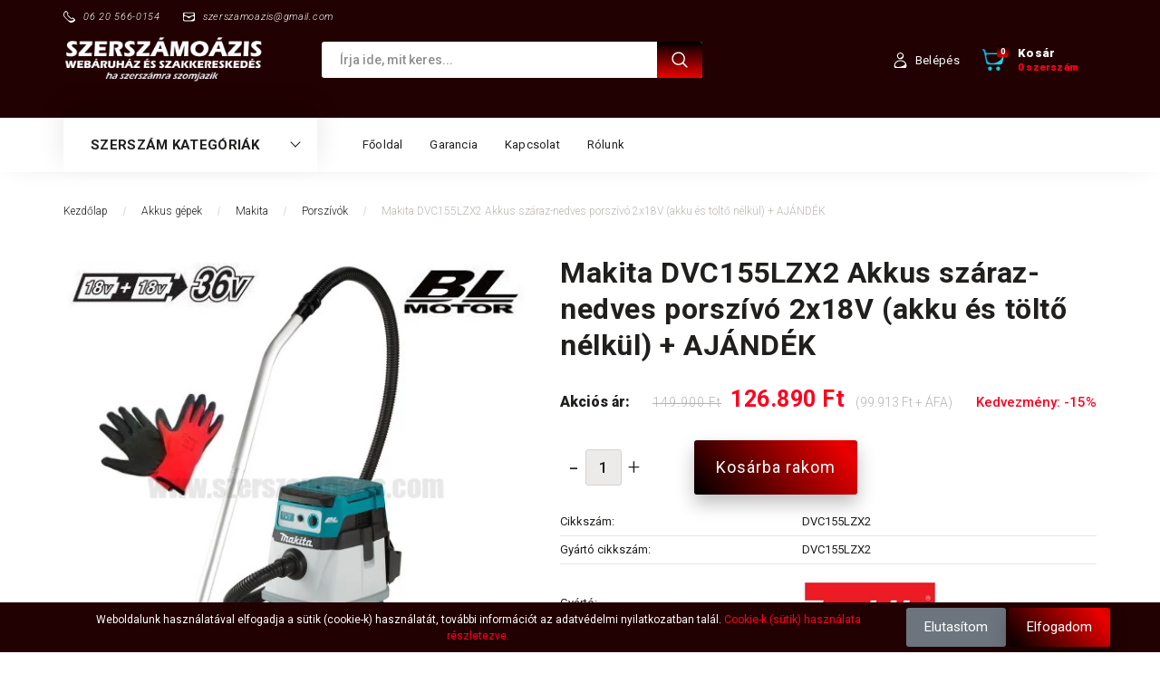

--- FILE ---
content_type: text/html; charset=UTF-8
request_url: https://www.szerszamoazis.com/makita_dvc155lzx2_akkus_szaraz-nedves_porszivo_2x18v_akku_es_tolto_nelkul_ajandek_6298
body_size: 44984
content:
<!DOCTYPE html>
<!--[if lt IE 7]>      <html class="no-js lt-ie10 lt-ie9 lt-ie8 lt-ie7" lang="hu" dir="ltr"> <![endif]-->
<!--[if IE 7]>         <html class="no-js lt-ie10 lt-ie9 lt-ie8" lang="hu" dir="ltr"> <![endif]-->
<!--[if IE 8]>         <html class="no-js lt-ie10 lt-ie9" lang="hu" dir="ltr"> <![endif]-->
<!--[if IE 9]>         <html class="no-js lt-ie10" lang="hu" dir="ltr"> <![endif]-->
<!--[if gt IE 10]><!--> <html class="no-js" lang="hu" dir="ltr"> <!--<![endif]-->
<head>
    <title>Makita DVC155LZX2 Akkus száraz-nedves porszívó 2x18V (akku és töltő nélkül) + AJÁNDÉK - Porszívók</title>
    <meta charset="utf-8">
    <meta name="description" content="Makita DVC155LZX2 Akkus száraz-nedves porszívó 2x18V (akku és töltő nélkül) + AJÁNDÉK termék |most akciós, 126.890 Ft-os áron| a Szerszámoázis webáruház Porszívók kínálatában.">
    <meta name="robots" content="index, follow">
    <link rel="image_src" href="https://szerszamoazis.cdn.shoprenter.hu/custom/szerszamoazis/image/data/product/makita_DVC155LZX2.jpg.webp?lastmod=1706631094.1754649428">
    <meta property="og:title" content="Makita DVC155LZX2 Akkus száraz-nedves porszívó 2x18V (akku és töltő nélkül) + AJÁNDÉK" />
    <meta property="og:type" content="product" />
    <meta property="og:url" content="https://www.szerszamoazis.com/makita_dvc155lzx2_akkus_szaraz-nedves_porszivo_2x18v_akku_es_tolto_nelkul_ajandek_6298" />
    <meta property="og:image" content="https://szerszamoazis.cdn.shoprenter.hu/custom/szerszamoazis/image/cache/w955h500/product/makita_DVC155LZX2.jpg.webp?lastmod=1706631094.1754649428" />
    <meta property="og:description" content="Makita DVC155LZX2 akkus száraz-nedves porszívó 2x18V (akku és töltő nélkül) - L porosztály3 év garancia+ AJÁNDÉK védőkesztyű" />
    <link href="https://szerszamoazis.cdn.shoprenter.hu/custom/szerszamoazis/image/data/szerszamoazis.png?lastmod=1471248230.1754649428" rel="icon" />
    <link href="https://szerszamoazis.cdn.shoprenter.hu/custom/szerszamoazis/image/data/szerszamoazis.png?lastmod=1471248230.1754649428" rel="apple-touch-icon" />
    <base href="https://www.szerszamoazis.com:443" />
    <meta name="google-site-verification" content="s8EdksgRQfymp9qnGauMR-_4CahtZnV9l1cV0VO5_lw" />
<meta name="google-site-verification" content="EjoYA87UZg24UjBa0ZVUcXnpP0GBzBgAkvPkE3Lhxps" />

    <meta name="viewport" content="width=device-width, initial-scale=1">
            <link href="https://www.szerszamoazis.com/makita_dvc155lzx2_akkus_szaraz-nedves_porszivo_2x18v_akku_es_tolto_nelkul_ajandek_6298" rel="canonical">
    
        <link rel="preconnect" href="https://fonts.googleapis.com">
    <link rel="preconnect" href="https://fonts.gstatic.com" crossorigin>
    <link href="https://fonts.googleapis.com/css2?family=Roboto:ital,wght@0,100;0,300;0,400;0,500;0,700;0,900;1,100;1,300;1,400;1,500;1,700;1,900&display=swap" rel="stylesheet">
        
                    
            
            <link rel="stylesheet" href="https://szerszamoazis.cdn.shoprenter.hu/web/compiled/css/fancybox2.css?v=1769069094" media="screen">
            <link rel="stylesheet" href="https://szerszamoazis.cdn.shoprenter.hu/custom/szerszamoazis/catalog/view/theme/losangeles_global/style/1748521539.1564655270.1715154322.1744291109.css?v=null.1754649428" media="screen">
            <link rel="stylesheet" href="https://szerszamoazis.cdn.shoprenter.hu/custom/szerszamoazis/catalog/view/theme/losangeles_global/stylesheet/stylesheet.css?v=1744291109" media="screen">
        <script>
        window.nonProductQuality = 80;
    </script>
    <script src="//ajax.googleapis.com/ajax/libs/jquery/1.10.2/jquery.min.js"></script>
    <script>window.jQuery || document.write('<script src="https://szerszamoazis.cdn.shoprenter.hu/catalog/view/javascript/jquery/jquery-1.10.2.min.js?v=1484139539"><\/script>')</script>
            
    
            
    
    <!-- Header JavaScript codes -->
            <script src="https://szerszamoazis.cdn.shoprenter.hu/web/compiled/js/countdown.js?v=1769069092"></script>
                    <script src="https://szerszamoazis.cdn.shoprenter.hu/web/compiled/js/legacy_newsletter.js?v=1769069092"></script>
                    <script src="https://szerszamoazis.cdn.shoprenter.hu/web/compiled/js/base.js?v=1769069092"></script>
                    <script src="https://szerszamoazis.cdn.shoprenter.hu/web/compiled/js/fancybox2.js?v=1769069092"></script>
                    <script src="https://szerszamoazis.cdn.shoprenter.hu/web/compiled/js/before_starter.js?v=1769069092"></script>
                    <script src="https://szerszamoazis.cdn.shoprenter.hu/web/compiled/js/before_starter2_head.js?v=1769069092"></script>
                    <script src="https://szerszamoazis.cdn.shoprenter.hu/web/compiled/js/before_starter2_productpage.js?v=1769069092"></script>
                    <script src="https://szerszamoazis.cdn.shoprenter.hu/web/compiled/js/nanobar.js?v=1769069092"></script>
                    <!-- Header jQuery onLoad scripts -->
    <script>
        window.countdownFormat = '%D:%H:%M:%S';
        //<![CDATA[
        var BASEURL = 'https://www.szerszamoazis.com';
Currency = {"symbol_left":"","symbol_right":" Ft","decimal_place":0,"decimal_point":",","thousand_point":".","currency":"HUF","value":1};
var ShopRenter = ShopRenter || {}; ShopRenter.product = {"id":6298,"sku":"DVC155LZX2","currency":"HUF","unitName":"db","price":126890,"name":"Makita DVC155LZX2 Akkus sz\u00e1raz-nedves porsz\u00edv\u00f3 2x18V (akku \u00e9s t\u00f6lt\u0151 n\u00e9lk\u00fcl) + AJ\u00c1ND\u00c9K","brand":"Makita","currentVariant":[],"parent":{"id":6298,"sku":"DVC155LZX2","unitName":"db","price":126890,"name":"Makita DVC155LZX2 Akkus sz\u00e1raz-nedves porsz\u00edv\u00f3 2x18V (akku \u00e9s t\u00f6lt\u0151 n\u00e9lk\u00fcl) + AJ\u00c1ND\u00c9K"}};

        $(document).ready(function(){
        // DOM ready
            
                $('.fancybox').fancybox({
                    maxWidth: 820,
                    maxHeight: 650,
                    afterLoad: function(){
                        wrapCSS = $(this.element).data('fancybox-wrapcss');
                        if(wrapCSS){
                            $('.fancybox-wrap').addClass(wrapCSS);
                        }
                    },
                    helpers: {
                        thumbs: {
                            width: 50,
                            height: 50
                        }
                    }
                });
                $('.fancybox-inline').fancybox({
                    maxWidth: 820,
                    maxHeight: 650,
                    type:'inline'
                });
                

        // /DOM ready
        });
        $(window).load(function(){
        // OnLoad
            new WishlistHandler('wishlist-add','');

        // /OnLoad
        });
        //]]>
    </script>
    
        <script src="https://szerszamoazis.cdn.shoprenter.hu/web/compiled/js/vue/manifest.bundle.js?v=1769069090"></script>
<script>
    var ShopRenter = ShopRenter || {};
    ShopRenter.onCartUpdate = function (callable) {
        document.addEventListener('cartChanged', callable)
    };
    ShopRenter.onItemAdd = function (callable) {
        document.addEventListener('AddToCart', callable)
    };
    ShopRenter.onItemDelete = function (callable) {
        document.addEventListener('deleteCart', callable)
    };
    ShopRenter.onSearchResultViewed = function (callable) {
        document.addEventListener('AuroraSearchResultViewed', callable)
    };
    ShopRenter.onSubscribedForNewsletter = function (callable) {
        document.addEventListener('AuroraSubscribedForNewsletter', callable)
    };
    ShopRenter.onCheckoutInitiated = function (callable) {
        document.addEventListener('AuroraCheckoutInitiated', callable)
    };
    ShopRenter.onCheckoutShippingInfoAdded = function (callable) {
        document.addEventListener('AuroraCheckoutShippingInfoAdded', callable)
    };
    ShopRenter.onCheckoutPaymentInfoAdded = function (callable) {
        document.addEventListener('AuroraCheckoutPaymentInfoAdded', callable)
    };
    ShopRenter.onCheckoutOrderConfirmed = function (callable) {
        document.addEventListener('AuroraCheckoutOrderConfirmed', callable)
    };
    ShopRenter.onCheckoutOrderPaid = function (callable) {
        document.addEventListener('AuroraOrderPaid', callable)
    };
    ShopRenter.onCheckoutOrderPaidUnsuccessful = function (callable) {
        document.addEventListener('AuroraOrderPaidUnsuccessful', callable)
    };
    ShopRenter.onProductPageViewed = function (callable) {
        document.addEventListener('AuroraProductPageViewed', callable)
    };
    ShopRenter.onMarketingConsentChanged = function (callable) {
        document.addEventListener('AuroraMarketingConsentChanged', callable)
    };
    ShopRenter.onCustomerRegistered = function (callable) {
        document.addEventListener('AuroraCustomerRegistered', callable)
    };
    ShopRenter.onCustomerLoggedIn = function (callable) {
        document.addEventListener('AuroraCustomerLoggedIn', callable)
    };
    ShopRenter.onCustomerUpdated = function (callable) {
        document.addEventListener('AuroraCustomerUpdated', callable)
    };
    ShopRenter.onCartPageViewed = function (callable) {
        document.addEventListener('AuroraCartPageViewed', callable)
    };
    ShopRenter.customer = {"userId":0,"userClientIP":"52.15.185.162","userGroupId":8,"customerGroupTaxMode":"gross","customerGroupPriceMode":"gross_net_tax","email":"","phoneNumber":"","name":{"firstName":"","lastName":""}};
    ShopRenter.theme = {"name":"losangeles_global","family":"losangeles","parent":"bootstrap"};
    ShopRenter.shop = {"name":"szerszamoazis","locale":"hu","currency":{"code":"HUF","rate":1},"domain":"szerszamoazis.myshoprenter.hu"};
    ShopRenter.page = {"route":"product\/product","queryString":"makita_dvc155lzx2_akkus_szaraz-nedves_porszivo_2x18v_akku_es_tolto_nelkul_ajandek_6298"};

    ShopRenter.formSubmit = function (form, callback) {
        callback();
    };

    let loadedAsyncScriptCount = 0;
    function asyncScriptLoaded(position) {
        loadedAsyncScriptCount++;
        if (position === 'body') {
            if (document.querySelectorAll('.async-script-tag').length === loadedAsyncScriptCount) {
                if (/complete|interactive|loaded/.test(document.readyState)) {
                    document.dispatchEvent(new CustomEvent('asyncScriptsLoaded', {}));
                } else {
                    document.addEventListener('DOMContentLoaded', () => {
                        document.dispatchEvent(new CustomEvent('asyncScriptsLoaded', {}));
                    });
                }
            }
        }
    }
</script>


                    <script type="text/javascript" src="https://szerszamoazis.cdn.shoprenter.hu/web/compiled/js/vue/customerEventDispatcher.bundle.js?v=1769069090"></script>




    
    
                
            
            <script>window.dataLayer=window.dataLayer||[];function gtag(){dataLayer.push(arguments)};var ShopRenter=ShopRenter||{};ShopRenter.config=ShopRenter.config||{};ShopRenter.config.googleConsentModeDefaultValue="denied";</script>                        <script type="text/javascript" src="https://szerszamoazis.cdn.shoprenter.hu/web/compiled/js/vue/googleConsentMode.bundle.js?v=1769069090"></script>

            
            <script type="text/javascript"src="https://szerszamoazis.cdn.shoprenter.hu/web/compiled/js/vue/dataLayer.bundle.js?v=1769069090"></script>
            <!-- Google Tag Manager -->
<script>(function(w,d,s,l,i){w[l]=w[l]||[];w[l].push({'gtm.start':
new Date().getTime(),event:'gtm.js'});var f=d.getElementsByTagName(s)[0],
j=d.createElement(s),dl=l!='dataLayer'?'&l='+l:'';j.async=true;j.src=
'https://www.googletagmanager.com/gtm.js?id='+i+dl;f.parentNode.insertBefore(j,f);
})(window,document,'script','dataLayer','GTM-W52TZGQ');</script>
<!-- End Google Tag Manager -->
            
            
                <!--Global site tag(gtag.js)--><script async src="https://www.googletagmanager.com/gtag/js?id=G-TY81GX8JYW"></script><script>window.dataLayer=window.dataLayer||[];function gtag(){dataLayer.push(arguments);}
gtag('js',new Date());gtag('config','G-TY81GX8JYW');gtag('config','AW-980201672',{"allow_enhanced_conversions":true});gtag('config','AW-982796775',{"allow_enhanced_conversions":true});</script>                                <script type="text/javascript" src="https://szerszamoazis.cdn.shoprenter.hu/web/compiled/js/vue/GA4EventSender.bundle.js?v=1769069090"></script>

    
    
</head>

<body id="body" class="bootstrap-body page-body flypage_body body-pathway-inside desktop-device-body body-pathway-inside losangeles_global-body" role="document">
            <!-- Google Tag Manager (noscript) -->
<!-- Google
<!-- End Google Tag Manager (noscript) -->
    
<div id="fb-root"></div>
<script>(function (d, s, id) {
        var js, fjs = d.getElementsByTagName(s)[0];
        if (d.getElementById(id)) return;
        js = d.createElement(s);
        js.id = id;
        js.src = "//connect.facebook.net/hu_HU/sdk/xfbml.customerchat.js#xfbml=1&version=v2.12&autoLogAppEvents=1";
        fjs.parentNode.insertBefore(js, fjs);
    }(document, "script", "facebook-jssdk"));
</script>



            

<!-- cached --><div id="firstLogNanobar" class="Fixed aurora-nanobar aurora-nanobar-firstlogin">
    <div class="aurora-nanobar-container">
        <span id="nanoText" class="aurora-nanobar-text"
              style="font-size: 12px;">Weboldalunk használatával elfogadja a sütik (cookie-k) használatát, további információt az adatvédelmi nyilatkozatban talál. <a href="https://www.szerszamoazis.com/Cookie_hasznalata" target="_blank" title="Cookie-k (Sütik) használata részletezve">Cookie-k (sütik) használata részletezve.</a></span>
        <div class="nanobar-buttons">
                            <button id="nanobar-reject-button" class="btn btn-secondary border-0">
                    Elutasítom
                </button>
                        <a id="auroraNanobarClose" href="" class="button btn btn-primary aurora-nanobar-btn"
               data-marketing-cookie-status="true">
                <span>Elfogadom</span>
            </a>
        </div>
    </div>
</div>

<script type="text/javascript">

    (function ($) {
        $(document).ready(function () {
            new AuroraNanobar.FirstLogNanobar(jQuery('#firstLogNanobar'), 'bottom');
        });
    })(jQuery);

</script>
<!-- /cached -->
<!-- cached --><div id="freeShippingNanobar" class="Fixed aurora-nanobar aurora-nanobar-freeshipping">
    <div class="aurora-nanobar-container">
        <span id="auroraNanobarClose" class="aurora-nanobar-close-x"><i class="fa fa-times sr-icon-times"></i></span>
        <span id="nanoText" class="aurora-nanobar-text"></span>
    </div>
</div>

<script>$(document).ready(function(){document.nanobarInstance=new AuroraNanobar.FreeShippingNanobar($('#freeShippingNanobar'),'bottom','5','','1');});</script><!-- /cached -->
    
                <!-- cached -->




        







    
    
<link media="screen and (max-width: 992px)" rel="stylesheet" href="https://szerszamoazis.cdn.shoprenter.hu/catalog/view/javascript/jquery/jquery-mmenu/dist/css/jquery.mmenu.all.css?v=1484139539">
<script src="https://cdnjs.cloudflare.com/ajax/libs/jQuery.mmenu/7.0.0/jquery.mmenu.all.js"></script>
<script src="https://cdnjs.cloudflare.com/ajax/libs/jQuery.mmenu/7.0.0/addons/counters/jquery.mmenu.counters.js"></script>

<link rel="stylesheet" href="https://cdnjs.cloudflare.com/ajax/libs/jQuery.mmenu/7.0.0/jquery.mmenu.css" />
<link rel="stylesheet" href="https://cdnjs.cloudflare.com/ajax/libs/jQuery.mmenu/7.0.0/addons/counters/jquery.mmenu.counters.css" />
<link rel="stylesheet" href="https://cdnjs.cloudflare.com/ajax/libs/jQuery.mmenu/7.0.0/extensions/effects/jquery.mmenu.effects.css" />
<link rel="stylesheet" href="https://cdnjs.cloudflare.com/ajax/libs/jQuery.mmenu/7.0.0/extensions/borderstyle/jquery.mmenu.borderstyle.css" />
<link rel="stylesheet" href="https://cdnjs.cloudflare.com/ajax/libs/jQuery.mmenu/7.0.0/extensions/positioning/jquery.mmenu.positioning.css" />

<script src="https://szerszamoazis.cdn.shoprenter.hu/catalog/view/javascript/jquery/product_count_in_cart.js?v=1530610005"></script>

<script>
    $(document).ready(function(){var $mmenu=$('#menu-nav').mmenu({navbar:{title:'Menü',add:'Menü'},extensions:["left","border-full","fx-panels-slide-100","fx-menu-slide","fx-listitems-slide"],counters:true});var $hamburgerIcon=$("#hamburger-icon");var menuAPI=$mmenu.data("mmenu");$hamburgerIcon.on("click",function(){menuAPI.open();});menuAPI.bind("open:finish",function(){setTimeout(function(){$hamburgerIcon.addClass("is-active");},100);});menuAPI.bind("close:finish",function(){setTimeout(function(){$hamburgerIcon.removeClass("is-active");},100);});function setLanguagesMobile(type){$('.'+type+'-change-mobile').click(function(e){e.preventDefault();$('#'+type+'_value_mobile').attr('value',$(this).data('value'));$('#mobile_'+type+'_form').submit();});}
setLanguagesMobile('language');setLanguagesMobile('currency');});</script>

<form action="index.php" method="post" enctype="multipart/form-data" id="mobile_currency_form">
    <input id="currency_value_mobile" type="hidden" value="" name="currency_id"/>
</form>

<form action="index.php" method="post" enctype="multipart/form-data" id="mobile_language_form">
    <input id="language_value_mobile" type="hidden" value="" name="language_code"/>
</form>


<div id="menu-nav">
    <ul>
                                        <li class="mm-title mm-group-title"><span><i class="sr-icon-tags"></i> Kategóriák</span></li>
    
    <li>
    <a href="https://www.szerszamoazis.com/hikoki_hitachi_gep_akciok_585">            <div class="category-list-link-text">!HiKOKI - Hitachi gép akciók!</div>
        </a>
    </li><li>
    <a href="https://www.szerszamoazis.com/makita_gep_akciok_464">            <div class="category-list-link-text">!Makita gép akciók!</div>
        </a>
    </li><li>
    <a href="https://www.szerszamoazis.com/akkus_gepek_70">            <div class="category-list-link-text">Akkus gépek</div>
        </a>
            <ul><li>
    <a href="https://www.szerszamoazis.com/akkus_gepek_70/fein_241">            Fein
        </a>
    </li><li>
    <a href="https://www.szerszamoazis.com/akkus_gepek_70/hitachi_hikoki_205">            Hitachi (HiKOKI)
        </a>
            <ul><li>
    <a href="https://www.szerszamoazis.com/akkus_gepek_70/hitachi_hikoki_205/akkus_gepcsomagok_284">            Akkus gépcsomagok
        </a>
    </li><li>
    <a href="https://www.szerszamoazis.com/akkus_gepek_70/hitachi_hikoki_205/egyenescsiszolok-983">            Egyenescsiszolók
        </a>
    </li><li>
    <a href="https://www.szerszamoazis.com/akkus_gepek_70/hitachi_hikoki_205/elmarok_846">            Élmarók
        </a>
    </li><li>
    <a href="https://www.szerszamoazis.com/akkus_gepek_70/hitachi_hikoki_205/excentercsiszolok_942">            Excentercsiszolók
        </a>
    </li><li>
    <a href="https://www.szerszamoazis.com/akkus_gepek_70/hitachi_hikoki_205/fugazo_kinyomopisztolyok_945">            Fugázó kinyomópisztolyok
        </a>
    </li><li>
    <a href="https://www.szerszamoazis.com/akkus_gepek_70/hitachi_hikoki_205/furo_csavarbehajtok_285">            Fúró-csavarbehajtók
        </a>
    </li><li>
    <a href="https://www.szerszamoazis.com/akkus_gepek_70/hitachi_hikoki_205/furokalapacsok_513">            Fúrókalapácsok
        </a>
    </li><li>
    <a href="https://www.szerszamoazis.com/akkus_gepek_70/hitachi_hikoki_205/gyaluk_673">            Gyaluk
        </a>
    </li><li>
    <a href="https://www.szerszamoazis.com/akkus_gepek_70/hitachi_hikoki_205/holegfuvok_939">            Hőlégfúvók
        </a>
    </li><li>
    <a href="https://www.szerszamoazis.com/akkus_gepek_70/hitachi_hikoki_205/kapcsozok_szegezok_518">            Kapcsozók, Szegezők
        </a>
    </li><li>
    <a href="https://www.szerszamoazis.com/akkus_gepek_70/hitachi_hikoki_205/kompresszorok_996">            Kompresszorok
        </a>
    </li><li>
    <a href="https://www.szerszamoazis.com/akkus_gepek_70/hitachi_hikoki_205/korfureszek_484">            Körfűrészek
        </a>
    </li><li>
    <a href="https://www.szerszamoazis.com/akkus_gepek_70/hitachi_hikoki_205/lampak">            Lámpák
        </a>
    </li><li>
    <a href="https://www.szerszamoazis.com/akkus_gepek_70/hitachi_hikoki_205/legfuvok_501">            Légfúvók
        </a>
    </li><li>
    <a href="https://www.szerszamoazis.com/akkus_gepek_70/hitachi_hikoki_205/lemezvagok_lyukasztok_486">            Lemezvágók, lyukasztók
        </a>
    </li><li>
    <a href="https://www.szerszamoazis.com/akkus_gepek_70/hitachi_hikoki_205/menetes_szar_vagok_799">            Menetes szár vágók
        </a>
    </li><li>
    <a href="https://www.szerszamoazis.com/akkus_gepek_70/hitachi_hikoki_205/multifunkcios_gepek_436">            Multifunkciós gépek
        </a>
    </li><li>
    <a href="https://www.szerszamoazis.com/akkus_gepek_70/hitachi_hikoki_205/orrfureszek_485">            Orrfűrészek
        </a>
    </li><li>
    <a href="https://www.szerszamoazis.com/akkus_gepek_70/hitachi_hikoki_205/porszivok_421">            Porszívók
        </a>
    </li><li>
    <a href="https://www.szerszamoazis.com/akkus_gepek_70/hitachi_hikoki_205/pumpak_1003">            Pumpák
        </a>
    </li><li>
    <a href="https://www.szerszamoazis.com/akkus_gepek_70/hitachi_hikoki_205/radiok_287">            Rádiók
        </a>
    </li><li>
    <a href="https://www.szerszamoazis.com/akkus_gepek_70/hitachi_hikoki_205/sarokcsiszolok_355">            Sarokcsiszolók
        </a>
    </li><li>
    <a href="https://www.szerszamoazis.com/akkus_gepek_70/hitachi_hikoki_205/sarokfurok_473">            Sarokfúrók
        </a>
    </li><li>
    <a href="https://www.szerszamoazis.com/akkus_gepek_70/hitachi_hikoki_205/sds-plus_furo-vesokalapacsok_482">            SDS-Plus fúró-vésőkalapácsok
        </a>
    </li><li>
    <a href="https://www.szerszamoazis.com/akkus_gepek_70/hitachi_hikoki_205/szalagcsiszolok_999">            Szalagcsiszolók
        </a>
    </li><li>
    <a href="https://www.szerszamoazis.com/akkus_gepek_70/hitachi_hikoki_205/szalagfureszek_487">            Szalagfűrészek
        </a>
    </li><li>
    <a href="https://www.szerszamoazis.com/akkus_gepek_70/hitachi_hikoki_205/szogbelovok_703">            Szögbelövők
        </a>
    </li><li>
    <a href="https://www.szerszamoazis.com/akkus_gepek_70/hitachi_hikoki_205/szurofureszek_483">            Szúrófűrészek
        </a>
    </li><li>
    <a href="https://www.szerszamoazis.com/akkus_gepek_70/hitachi_hikoki_205/taras_csavarozok_498">            Táras csavarozók
        </a>
    </li><li>
    <a href="https://www.szerszamoazis.com/akkus_gepek_70/hitachi_hikoki_205/utvecsavarozok_497">            Ütvecsavarozók
        </a>
    </li><li>
    <a href="https://www.szerszamoazis.com/akkus_gepek_70/hitachi_hikoki_205/utvefuro_csavarbehajtok_286">            Ütvefúró-csavarbehajtók
        </a>
    </li><li>
    <a href="https://www.szerszamoazis.com/akkus_gepek_70/hitachi_hikoki_205/ventilatorok">            Ventilátorok
        </a>
    </li><li>
    <a href="https://www.szerszamoazis.com/akkus_gepek_70/hitachi_hikoki_205/vesokalapacsok_1005">            Vésőkalapácsok
        </a>
    </li><li>
    <a href="https://www.szerszamoazis.com/akkus_gepek_70/hitachi_hikoki_205/zsirzogepek_1022">            Zsírzógépek
        </a>
    </li></ul>
    </li><li>
    <a href="https://www.szerszamoazis.com/akkus_gepek_70/makita_98">            Makita
        </a>
            <ul><li>
    <a href="https://www.szerszamoazis.com/akkus_gepek_70/makita_98/akkus_szettek_152">            Akkus szettek
        </a>
    </li><li>
    <a href="https://www.szerszamoazis.com/akkus_gepek_70/makita_98/betonacel_kotozok_726">            Betonacél kötözők
        </a>
    </li><li>
    <a href="https://www.szerszamoazis.com/akkus_gepek_70/makita_98/betontomoritok_647">            Betontömörítők
        </a>
    </li><li>
    <a href="https://www.szerszamoazis.com/akkus_gepek_70/makita_98/csavarbehajtok_418">            Csavarbehajtók
        </a>
    </li><li>
    <a href="https://www.szerszamoazis.com/akkus_gepek_70/makita_98/egyenescsiszolok_475">            Egyenescsiszolók
        </a>
    </li><li>
    <a href="https://www.szerszamoazis.com/akkus_gepek_70/makita_98/elmarok_642">            Élmarók
        </a>
    </li><li>
    <a href="https://www.szerszamoazis.com/akkus_gepek_70/makita_98/excentercsiszolok_410">            Excentercsiszolók
        </a>
    </li><li>
    <a href="https://www.szerszamoazis.com/akkus_gepek_70/makita_98/falcsiszolo_zsirafok_778">            Falcsiszoló zsiráfok
        </a>
    </li><li>
    <a href="https://www.szerszamoazis.com/akkus_gepek_70/makita_98/falszkenner_818">            Falszkenner
        </a>
    </li><li>
    <a href="https://www.szerszamoazis.com/akkus_gepek_70/makita_98/felsomarok_1034">            Felsőmarók
        </a>
    </li><li>
    <a href="https://www.szerszamoazis.com/akkus_gepek_70/makita_98/folyamatos_lyukasztok_577">            Folyamatos lyukasztók
        </a>
    </li><li>
    <a href="https://www.szerszamoazis.com/akkus_gepek_70/makita_98/furo_csavarbehajtok_99">            Fúró-csavarbehajtók
        </a>
    </li><li>
    <a href="https://www.szerszamoazis.com/akkus_gepek_70/makita_98/futheto_kabatok_mellenyek_takarok_ingek_527">            Fűthető kabátok, mellények, takarók, ingek
        </a>
    </li><li>
    <a href="https://www.szerszamoazis.com/akkus_gepek_70/makita_98/gervagok_408">            Gérvágók
        </a>
    </li><li>
    <a href="https://www.szerszamoazis.com/akkus_gepek_70/makita_98/gipszkarton_vagok_488">            Gipszkarton vágók
        </a>
    </li><li>
    <a href="https://www.szerszamoazis.com/akkus_gepek_70/makita_98/gyaluk_269">            Gyaluk
        </a>
    </li><li>
    <a href="https://www.szerszamoazis.com/akkus_gepek_70/makita_98/gyemantvago_253">            Gyémántvágók
        </a>
    </li><li>
    <a href="https://www.szerszamoazis.com/akkus_gepek_70/makita_98/gyorsdarabolok_729">            Gyorsdarabolók
        </a>
    </li><li>
    <a href="https://www.szerszamoazis.com/akkus_gepek_70/makita_98/holegfuvok_930">            Hőlégfúvók
        </a>
    </li><li>
    <a href="https://www.szerszamoazis.com/akkus_gepek_70/makita_98/kabelvagok_1026">            Kábelvágók
        </a>
    </li><li>
    <a href="https://www.szerszamoazis.com/akkus_gepek_70/makita_98/kartuskinyomok_474">            Kartuskinyomók
        </a>
    </li><li>
    <a href="https://www.szerszamoazis.com/akkus_gepek_70/makita_98/kavefozok_710">            Kávéfőzők
        </a>
    </li><li>
    <a href="https://www.szerszamoazis.com/akkus_gepek_70/makita_98/keskeny_szalagcsiszolok_819">            Keskeny szalagcsiszolók
        </a>
    </li><li>
    <a href="https://www.szerszamoazis.com/akkus_gepek_70/makita_98/keverogepek_747">            Keverőgépek
        </a>
    </li><li>
    <a href="https://www.szerszamoazis.com/akkus_gepek_70/makita_98/korfureszek_264">            Körfűrészek
        </a>
    </li><li>
    <a href="https://www.szerszamoazis.com/akkus_gepek_70/makita_98/lamellazok_409">            Lamellázók
        </a>
    </li><li>
    <a href="https://www.szerszamoazis.com/akkus_gepek_70/makita_98/lampak_468">            Lámpák
        </a>
    </li><li>
    <a href="https://www.szerszamoazis.com/akkus_gepek_70/makita_98/legfuvok_959">            Légfúvók
        </a>
    </li><li>
    <a href="https://www.szerszamoazis.com/akkus_gepek_70/makita_98/lemezvagok_lyukasztok_476">            Lemezvágók, lyukasztók
        </a>
    </li><li>
    <a href="https://www.szerszamoazis.com/akkus_gepek_70/makita_98/lezerek_697">            Lézerek
        </a>
    </li><li>
    <a href="https://www.szerszamoazis.com/akkus_gepek_70/makita_98/menetes_szar_vagok_637">            Menetes szár vágók
        </a>
    </li><li>
    <a href="https://www.szerszamoazis.com/akkus_gepek_70/makita_98/multi_vagogepek_670">            Multi vágógépek
        </a>
    </li><li>
    <a href="https://www.szerszamoazis.com/akkus_gepek_70/makita_98/multifunkcios_gepek_267">            Multifunkciós gépek
        </a>
    </li><li>
    <a href="https://www.szerszamoazis.com/akkus_gepek_70/makita_98/orrfureszek_263">            Orrfűrészek
        </a>
    </li><li>
    <a href="https://www.szerszamoazis.com/akkus_gepek_70/makita_98/polirozok_749">            Polírozók
        </a>
    </li><li>
    <a href="https://www.szerszamoazis.com/akkus_gepek_70/makita_98/porszivok_370">            Porszívók
        </a>
    </li><li>
    <a href="https://www.szerszamoazis.com/akkus_gepek_70/makita_98/pumpak_741">            Pumpák
        </a>
    </li><li>
    <a href="https://www.szerszamoazis.com/akkus_gepek_70/makita_98/racsnis_kulcsok_794">            Racsnis kulcsok
        </a>
    </li><li>
    <a href="https://www.szerszamoazis.com/akkus_gepek_70/makita_98/akkumulatoros_radiok_274">            Rádiók
        </a>
    </li><li>
    <a href="https://www.szerszamoazis.com/akkus_gepek_70/makita_98/rezgocsiszolok_917">            Rezgőcsiszolók
        </a>
    </li><li>
    <a href="https://www.szerszamoazis.com/akkus_gepek_70/makita_98/sarok-utvecsavarbehajtok_645">            Sarok-ütvecsavarbehajtók
        </a>
    </li><li>
    <a href="https://www.szerszamoazis.com/akkus_gepek_70/makita_98/sarokcsiszolok_266">            Sarokcsiszolók
        </a>
    </li><li>
    <a href="https://www.szerszamoazis.com/akkus_gepek_70/makita_98/sarokfurok_265">            Sarokfúrók
        </a>
    </li><li>
    <a href="https://www.szerszamoazis.com/akkus_gepek_70/makita_98/sds-max-os_furo-vesokalapacsok_677">            SDS-MAX-os fúró-vésőkalapácsok
        </a>
    </li><li>
    <a href="https://www.szerszamoazis.com/akkus_gepek_70/makita_98/sds_plus_os_furo_vesokalapacsok_161">            SDS-PLUS-os fúró-vésőkalapácsok
        </a>
    </li><li>
    <a href="https://www.szerszamoazis.com/akkus_gepek_70/makita_98/sds_plus_os_furokalapacsok_380">            SDS-PLUS-os fúrókalapácsok
        </a>
    </li><li>
    <a href="https://www.szerszamoazis.com/akkus_gepek_70/makita_98/szalagcsiszolok_1029">            Szalagcsiszolók
        </a>
    </li><li>
    <a href="https://www.szerszamoazis.com/akkus_gepek_70/makita_98/szalagfureszek_272">            Szalagfűrészek
        </a>
    </li><li>
    <a href="https://www.szerszamoazis.com/akkus_gepek_70/makita_98/szegecshuzok_793">            Szegecshúzók
        </a>
    </li><li>
    <a href="https://www.szerszamoazis.com/akkus_gepek_70/makita_98/szurofureszek_262">            Szúrófűrészek
        </a>
    </li><li>
    <a href="https://www.szerszamoazis.com/akkus_gepek_70/makita_98/taras_csavarbehajtok_641">            Táras csavarbehajtók
        </a>
    </li><li>
    <a href="https://www.szerszamoazis.com/akkus_gepek_70/makita_98/tuszegezok_kapcsozok_vagy_szegbelovok_270">            Tűszegezők, Kapcsozók vagy Szegbelövők
        </a>
    </li><li>
    <a href="https://www.szerszamoazis.com/akkus_gepek_70/makita_98/utvecsavarozok_123">            Ütvecsavarozók
        </a>
    </li><li>
    <a href="https://www.szerszamoazis.com/akkus_gepek_70/makita_98/utvefuro_csavarbehajtok_122">            Ütvefúró-csavarbehajtók
        </a>
    </li><li>
    <a href="https://www.szerszamoazis.com/akkus_gepek_70/makita_98/vakuumszivattyuk_606">            Vákuumszivattyúk
        </a>
    </li><li>
    <a href="https://www.szerszamoazis.com/akkus_gepek_70/makita_98/ventilatorok_259">            Ventilátorok
        </a>
    </li><li>
    <a href="https://www.szerszamoazis.com/akkus_gepek_70/makita_98/vesogepek_806">            Vésőgépek
        </a>
    </li><li>
    <a href="https://www.szerszamoazis.com/akkus_gepek_70/makita_98/vizforralok_947">            Vízforralók
        </a>
    </li><li>
    <a href="https://www.szerszamoazis.com/akkus_gepek_70/makita_98/zsirzogepek_824">            Zsírzógépek
        </a>
    </li></ul>
    </li></ul>
    </li><li>
    <a href="https://www.szerszamoazis.com/egyeb_epitoipari_gepek_787">            <div class="category-list-link-text">Egyéb építőipari gépek</div>
        </a>
            <ul><li>
    <a href="https://www.szerszamoazis.com/egyeb_epitoipari_gepek_787/aramfejlesztok_208">            Áramfejlesztők
        </a>
            <ul><li>
    <a href="https://www.szerszamoazis.com/egyeb_epitoipari_gepek_787/aramfejlesztok_208/agt_662">            AGT
        </a>
    </li></ul>
    </li><li>
    <a href="https://www.szerszamoazis.com/egyeb_epitoipari_gepek_787/benzinmotoros_darabolok_308">            Benzinmotoros darabolók
        </a>
            <ul><li>
    <a href="https://www.szerszamoazis.com/egyeb_epitoipari_gepek_787/benzinmotoros_darabolok_308/makita_313">            Makita
        </a>
    </li></ul>
    </li><li>
    <a href="https://www.szerszamoazis.com/egyeb_epitoipari_gepek_787/furokalapacsok_732">            Fúrókalapácsok
        </a>
            <ul><li>
    <a href="https://www.szerszamoazis.com/egyeb_epitoipari_gepek_787/furokalapacsok_732/sds-max_735">            SDS-Max
        </a>
    </li><li>
    <a href="https://www.szerszamoazis.com/egyeb_epitoipari_gepek_787/furokalapacsok_732/sds-plus_734">            SDS-Plus
        </a>
    </li></ul>
    </li><li>
    <a href="https://www.szerszamoazis.com/egyeb_epitoipari_gepek_787/master_holegfuvok_ventilatorok_705">            Master hőlégfúvók, ventilátorok
        </a>
    </li><li>
    <a href="https://www.szerszamoazis.com/egyeb_epitoipari_gepek_787/mero_lezerek_szintezok_68">            Mérő lézerek, szintezők
        </a>
            <ul><li>
    <a href="https://www.szerszamoazis.com/egyeb_epitoipari_gepek_787/mero_lezerek_szintezok_68/makita_130">            Makita
        </a>
    </li></ul>
    </li><li>
    <a href="https://www.szerszamoazis.com/egyeb_epitoipari_gepek_787/suritett_levegos_gepek_197">            Sűrített levegős gépek
        </a>
            <ul><li>
    <a href="https://www.szerszamoazis.com/egyeb_epitoipari_gepek_787/suritett_levegos_gepek_197/hitachi_hikoki_299">            Hitachi (HiKOKI)
        </a>
    </li><li>
    <a href="https://www.szerszamoazis.com/egyeb_epitoipari_gepek_787/suritett_levegos_gepek_197/makita_239">            Makita
        </a>
    </li></ul>
    </li></ul>
    </li><li>
    <a href="https://www.szerszamoazis.com/elektromos_gepek_56">            <div class="category-list-link-text">Elektromos gépek</div>
        </a>
            <ul><li>
    <a href="https://www.szerszamoazis.com/elektromos_gepek_56/carat_733">            Carat
        </a>
            <ul><li>
    <a href="https://www.szerszamoazis.com/elektromos_gepek_56/carat_733/aljzatvagok_624">            Aljzatvágók
        </a>
    </li><li>
    <a href="https://www.szerszamoazis.com/elektromos_gepek_56/carat_733/betoncsiszolok_628">            Betoncsiszolók
        </a>
    </li><li>
    <a href="https://www.szerszamoazis.com/elektromos_gepek_56/carat_733/betonvagok_631">            Betonvágók
        </a>
    </li><li>
    <a href="https://www.szerszamoazis.com/elektromos_gepek_56/carat_733/carat_csempevagok_604">            Csempevágók
        </a>
    </li><li>
    <a href="https://www.szerszamoazis.com/elektromos_gepek_56/carat_733/falvagok_805">            Falvágók
        </a>
    </li><li>
    <a href="https://www.szerszamoazis.com/elektromos_gepek_56/carat_733/horonyvagok_627">            Horonyvágók
        </a>
    </li><li>
    <a href="https://www.szerszamoazis.com/elektromos_gepek_56/carat_733/kezi_keverok_796">            Kézi keverők
        </a>
    </li><li>
    <a href="https://www.szerszamoazis.com/elektromos_gepek_56/carat_733/magfurogepek_625">            Magfúrógépek
        </a>
    </li><li>
    <a href="https://www.szerszamoazis.com/elektromos_gepek_56/carat_733/mixerek_795">            Mixerek
        </a>
    </li><li>
    <a href="https://www.szerszamoazis.com/elektromos_gepek_56/carat_733/teglavagok_626">            Téglavágók
        </a>
    </li></ul>
    </li><li>
    <a href="https://www.szerszamoazis.com/elektromos_gepek_56/fein_multimaster">            Fein
        </a>
    </li><li>
    <a href="https://www.szerszamoazis.com/elektromos_gepek_56/hitachi_hikoki_203">            Hitachi (HiKOKI)
        </a>
            <ul><li>
    <a href="https://www.szerszamoazis.com/elektromos_gepek_56/hitachi_hikoki_203/betoncsiszolok_804">            Betoncsiszolók
        </a>
    </li><li>
    <a href="https://www.szerszamoazis.com/elektromos_gepek_56/hitachi_hikoki_203/bontokalapacsok_622">            Bontókalapácsok
        </a>
    </li><li>
    <a href="https://www.szerszamoazis.com/elektromos_gepek_56/hitachi_hikoki_203/csomagajanlatok_376">            Csomagajánlatok
        </a>
    </li><li>
    <a href="https://www.szerszamoazis.com/elektromos_gepek_56/hitachi_hikoki_203/egyenescsiszolok_365">            Egyenescsiszolók
        </a>
    </li><li>
    <a href="https://www.szerszamoazis.com/elektromos_gepek_56/hitachi_hikoki_203/excentercsiszolok_320">            Excentercsiszolók
        </a>
    </li><li>
    <a href="https://www.szerszamoazis.com/elektromos_gepek_56/hitachi_hikoki_203/falhoronyvagok_375">            Falhoronyvágók
        </a>
    </li><li>
    <a href="https://www.szerszamoazis.com/elektromos_gepek_56/hitachi_hikoki_203/felsomarok_elmarok_281">            Felsőmarók, élmarók
        </a>
    </li><li>
    <a href="https://www.szerszamoazis.com/elektromos_gepek_56/hitachi_hikoki_203/femdarabolok_gyorsdarabolok_371">            Fémdarabolók, gyorsdarabolók
        </a>
    </li><li>
    <a href="https://www.szerszamoazis.com/elektromos_gepek_56/hitachi_hikoki_203/furogepek_316">            Fúrógépek
        </a>
    </li><li>
    <a href="https://www.szerszamoazis.com/elektromos_gepek_56/hitachi_hikoki_203/gervagok_372">            Gérvágók
        </a>
    </li><li>
    <a href="https://www.szerszamoazis.com/elektromos_gepek_56/hitachi_hikoki_203/gipszkarton_csavarozok_317">            Gipszkarton csavarozók
        </a>
    </li><li>
    <a href="https://www.szerszamoazis.com/elektromos_gepek_56/hitachi_hikoki_203/gyaluk_225">            Gyaluk
        </a>
    </li><li>
    <a href="https://www.szerszamoazis.com/elektromos_gepek_56/hitachi_hikoki_203/holegfuvok_226">            Hőlégfúvók
        </a>
    </li><li>
    <a href="https://www.szerszamoazis.com/elektromos_gepek_56/hitachi_hikoki_203/ipari_porszivok_318">            Ipari porszívók
        </a>
    </li><li>
    <a href="https://www.szerszamoazis.com/elektromos_gepek_56/hitachi_hikoki_203/keverogepek_216">            Keverőgépek
        </a>
    </li><li>
    <a href="https://www.szerszamoazis.com/elektromos_gepek_56/hitachi_hikoki_203/kompresszorok_228">            Kompresszorok
        </a>
    </li><li>
    <a href="https://www.szerszamoazis.com/elektromos_gepek_56/hitachi_hikoki_203/korfureszek_217">            Körfűrészek
        </a>
    </li><li>
    <a href="https://www.szerszamoazis.com/elektromos_gepek_56/hitachi_hikoki_203/legfuvok_966">            Légfúvók
        </a>
    </li><li>
    <a href="https://www.szerszamoazis.com/elektromos_gepek_56/hitachi_hikoki_203/lemezvagok_lyukasztok_378">            Lemezvágók, lyukasztók
        </a>
    </li><li>
    <a href="https://www.szerszamoazis.com/elektromos_gepek_56/hitachi_hikoki_203/magasnyomasu_mosok_292">            Magasnyomású mosók
        </a>
    </li><li>
    <a href="https://www.szerszamoazis.com/elektromos_gepek_56/hitachi_hikoki_203/multifunkcios_gepek_395">            Multifunkciós gépek
        </a>
    </li><li>
    <a href="https://www.szerszamoazis.com/elektromos_gepek_56/hitachi_hikoki_203/orrfureszek_280">            Orrfűrészek
        </a>
    </li><li>
    <a href="https://www.szerszamoazis.com/elektromos_gepek_56/hitachi_hikoki_203/polirozo_gepek_282">            Polírozó gépek
        </a>
    </li><li>
    <a href="https://www.szerszamoazis.com/elektromos_gepek_56/hitachi_hikoki_203/radiok_289">            Rádiók
        </a>
    </li><li>
    <a href="https://www.szerszamoazis.com/elektromos_gepek_56/hitachi_hikoki_203/rezgocsiszolok_374">            Rezgőcsiszolók
        </a>
    </li><li>
    <a href="https://www.szerszamoazis.com/elektromos_gepek_56/hitachi_hikoki_203/sarokcsiszolok_115_230_mm_ig_204">            Sarokcsiszolók 115-230 mm-ig
        </a>
    </li><li>
    <a href="https://www.szerszamoazis.com/elektromos_gepek_56/hitachi_hikoki_203/sarokfurok_860">            Sarokfúrók
        </a>
    </li><li>
    <a href="https://www.szerszamoazis.com/elektromos_gepek_56/hitachi_hikoki_203/sds_max_os_furo_vesokalapacsok_215">            SDS-MAX-os fúró-vésőkalapácsok
        </a>
    </li><li>
    <a href="https://www.szerszamoazis.com/elektromos_gepek_56/hitachi_hikoki_203/sds_max_os_vesokalapacsok_214">            SDS-MAX-os vésőkalapácsok
        </a>
    </li><li>
    <a href="https://www.szerszamoazis.com/elektromos_gepek_56/hitachi_hikoki_203/sds_plus_os_furo_vesokalapacsok_209">            SDS-PLUS-os fúró-vésőkalapácsok
        </a>
    </li><li>
    <a href="https://www.szerszamoazis.com/elektromos_gepek_56/hitachi_hikoki_203/sds_plus_os_furokalapacsok_275">            SDS-PLUS-os fúrókalapácsok
        </a>
    </li><li>
    <a href="https://www.szerszamoazis.com/elektromos_gepek_56/hitachi_hikoki_203/szalagcsiszolok_283">            Szalagcsiszolók
        </a>
    </li><li>
    <a href="https://www.szerszamoazis.com/elektromos_gepek_56/hitachi_hikoki_203/szurofureszek_224">            Szúrófűrészek
        </a>
    </li><li>
    <a href="https://www.szerszamoazis.com/elektromos_gepek_56/hitachi_hikoki_203/utvecsavarozok_319">            Ütvecsavarozók
        </a>
    </li><li>
    <a href="https://www.szerszamoazis.com/elektromos_gepek_56/hitachi_hikoki_203/utvefurok_210">            Ütvefúrók
        </a>
    </li></ul>
    </li><li>
    <a href="https://www.szerszamoazis.com/elektromos_gepek_56/makita_84">            Makita
        </a>
            <ul><li>
    <a href="https://www.szerszamoazis.com/elektromos_gepek_56/makita_84/asztali_korfureszek_347">            Asztali körfűrészek
        </a>
    </li><li>
    <a href="https://www.szerszamoazis.com/elektromos_gepek_56/makita_84/betoncsiszolok_110">            Betoncsiszolók
        </a>
    </li><li>
    <a href="https://www.szerszamoazis.com/elektromos_gepek_56/makita_84/bontokalapacsok_108">            Bontókalapácsok
        </a>
    </li><li>
    <a href="https://www.szerszamoazis.com/elektromos_gepek_56/makita_84/csavarbehajtok_109">            Csavarbehajtók
        </a>
    </li><li>
    <a href="https://www.szerszamoazis.com/elektromos_gepek_56/makita_84/csomagajanlat_87">            Csomagajánlat
        </a>
    </li><li>
    <a href="https://www.szerszamoazis.com/elektromos_gepek_56/makita_84/egyeb_gepek_163">            Egyéb gépek
        </a>
    </li><li>
    <a href="https://www.szerszamoazis.com/elektromos_gepek_56/makita_84/egyenescsiszolok_254">            Egyenescsiszolók
        </a>
    </li><li>
    <a href="https://www.szerszamoazis.com/elektromos_gepek_56/makita_84/excentercsiszolok_256">            Excentercsiszolók
        </a>
    </li><li>
    <a href="https://www.szerszamoazis.com/elektromos_gepek_56/makita_84/falhoronyvagok_88">            Falhoronyvágók
        </a>
    </li><li>
    <a href="https://www.szerszamoazis.com/elektromos_gepek_56/makita_84/felsomarok_95">            Felsőmarók, élmarók
        </a>
    </li><li>
    <a href="https://www.szerszamoazis.com/elektromos_gepek_56/makita_84/furogepek_100">            Fúrógépek
        </a>
    </li><li>
    <a href="https://www.szerszamoazis.com/elektromos_gepek_56/makita_84/gervagok_124">            Gérvágók
        </a>
    </li><li>
    <a href="https://www.szerszamoazis.com/elektromos_gepek_56/makita_84/gyaluk_93">            Gyaluk
        </a>
    </li><li>
    <a href="https://www.szerszamoazis.com/elektromos_gepek_56/makita_84/gyemantvagok_252">            Gyémántvágók
        </a>
    </li><li>
    <a href="https://www.szerszamoazis.com/elektromos_gepek_56/makita_84/gyorsdarabolok_134">            Gyorsdarabolók
        </a>
    </li><li>
    <a href="https://www.szerszamoazis.com/elektromos_gepek_56/makita_84/holegfuvok_126">            Hőlégfúvók
        </a>
    </li><li>
    <a href="https://www.szerszamoazis.com/elektromos_gepek_56/makita_84/kettos_koszoruk_128">            Kettős köszörűk
        </a>
    </li><li>
    <a href="https://www.szerszamoazis.com/elektromos_gepek_56/makita_84/keverogepek_101">            Keverőgépek
        </a>
    </li><li>
    <a href="https://www.szerszamoazis.com/elektromos_gepek_56/makita_84/kompresszorok_199">            Kompresszorok
        </a>
    </li><li>
    <a href="https://www.szerszamoazis.com/elektromos_gepek_56/makita_84/korfureszek_90">            Körfűrészek
        </a>
    </li><li>
    <a href="https://www.szerszamoazis.com/elektromos_gepek_56/makita_84/koronafurogepek_112">            Koronafúrógépek
        </a>
    </li><li>
    <a href="https://www.szerszamoazis.com/elektromos_gepek_56/makita_84/lamellazok_96">            Lamellázók
        </a>
    </li><li>
    <a href="https://www.szerszamoazis.com/elektromos_gepek_56/makita_84/lancmarok_221">            Láncmarók
        </a>
    </li><li>
    <a href="https://www.szerszamoazis.com/elektromos_gepek_56/makita_84/lemezvagok_lyukasztok_162">            Lemezvágók, lyukasztók
        </a>
    </li><li>
    <a href="https://www.szerszamoazis.com/elektromos_gepek_56/makita_84/multifunkcios_gepek_236">            Multifunkciós gépek
        </a>
    </li><li>
    <a href="https://www.szerszamoazis.com/elektromos_gepek_56/makita_84/orrfureszek_91">            Orrfűrészek
        </a>
    </li><li>
    <a href="https://www.szerszamoazis.com/elektromos_gepek_56/makita_84/polirozo_gepek_257">            Polírozó gépek
        </a>
    </li><li>
    <a href="https://www.szerszamoazis.com/elektromos_gepek_56/makita_84/radiok_290">            Rádiók
        </a>
    </li><li>
    <a href="https://www.szerszamoazis.com/elektromos_gepek_56/makita_84/rezgocsiszolok_255">            Rezgőcsiszolók
        </a>
    </li><li>
    <a href="https://www.szerszamoazis.com/elektromos_gepek_56/makita_84/sarokcsiszolok_115_230mm_ig_89">            Sarokcsiszolók 115-230 mm-ig
        </a>
    </li><li>
    <a href="https://www.szerszamoazis.com/elektromos_gepek_56/makita_84/sds_max_os_furo_vesokalapacsok_86">            SDS-MAX-os fúró-vésőkalapácsok
        </a>
    </li><li>
    <a href="https://www.szerszamoazis.com/elektromos_gepek_56/makita_84/sds_max_os_vesokalapacsok_107">            SDS-MAX-os vésőkalapácsok
        </a>
    </li><li>
    <a href="https://www.szerszamoazis.com/elektromos_gepek_56/makita_84/sds_plus_os_furo_vesokalapacsok_85">            SDS-PLUS-os fúró-vésőkalapácsok
        </a>
    </li><li>
    <a href="https://www.szerszamoazis.com/elektromos_gepek_56/makita_84/sds_plus_os_furokalapacsok_102">            SDS-PLUS-os fúrókalapácsok
        </a>
    </li><li>
    <a href="https://www.szerszamoazis.com/elektromos_gepek_56/makita_84/sds_plus_os_vesokalapacsok_111">            SDS-PLUS-os vésőkalapácsok
        </a>
    </li><li>
    <a href="https://www.szerszamoazis.com/elektromos_gepek_56/makita_84/szalagcsiszolok_127">            Szalagcsiszolók
        </a>
    </li><li>
    <a href="https://www.szerszamoazis.com/elektromos_gepek_56/makita_84/szalagfureszek_133">            Szalagfűrészek
        </a>
    </li><li>
    <a href="https://www.szerszamoazis.com/elektromos_gepek_56/makita_84/szaraz_nedves_porszivok_97">            Száraz-nedves porszívók
        </a>
    </li><li>
    <a href="https://www.szerszamoazis.com/elektromos_gepek_56/makita_84/szurofureszek_92">            Szúrófűrészek
        </a>
    </li><li>
    <a href="https://www.szerszamoazis.com/elektromos_gepek_56/makita_84/utvecsavarozok_113">            Ütvecsavarozók
        </a>
    </li><li>
    <a href="https://www.szerszamoazis.com/elektromos_gepek_56/makita_84/utvefurok_324">            Ütvefúrók
        </a>
    </li></ul>
    </li></ul>
    </li><li>
    <a href="https://www.szerszamoazis.com/fukaszak_442">            <div class="category-list-link-text">Fűkaszák</div>
        </a>
            <ul><li>
    <a href="https://www.szerszamoazis.com/fukaszak_442/agt">            AGT
        </a>
    </li><li>
    <a href="https://www.szerszamoazis.com/fukaszak_442/hitachi_hikoki_455">            Hitachi (HiKOKI)
        </a>
            <ul><li>
    <a href="https://www.szerszamoazis.com/fukaszak_442/hitachi_hikoki_455/akkus_fukasza_szegelynyiro_458">            Akkus fűkasza, szegélynyíró
        </a>
    </li></ul>
    </li><li>
    <a href="https://www.szerszamoazis.com/fukaszak_442/makita_454">            Makita
        </a>
            <ul><li>
    <a href="https://www.szerszamoazis.com/fukaszak_442/makita_454/akkus_fukasza_459">            Akkus fűkasza, szegélynyíró
        </a>
    </li><li>
    <a href="https://www.szerszamoazis.com/fukaszak_442/makita_454/benzinmotoros_fukasza_461">            Benzinmotoros fűkasza
        </a>
    </li><li>
    <a href="https://www.szerszamoazis.com/fukaszak_442/makita_454/elektromos_fukasza_460">            Elektromos fűkasza, szegélynyíró
        </a>
    </li></ul>
    </li></ul>
    </li><li>
    <a href="https://www.szerszamoazis.com/funyirok_443">            <div class="category-list-link-text">Fűnyírók</div>
        </a>
            <ul><li>
    <a href="https://www.szerszamoazis.com/funyirok_443/makita_444">            Makita fűnyírók
        </a>
            <ul><li>
    <a href="https://www.szerszamoazis.com/funyirok_443/makita_444/akkus_funyiro_446">            Akkus fűnyíró
        </a>
    </li><li>
    <a href="https://www.szerszamoazis.com/funyirok_443/makita_444/elektromos_funyiro_447">            Elektromos fűnyíró
        </a>
    </li></ul>
    </li></ul>
    </li><li>
    <a href="https://www.szerszamoazis.com/kerti_gepek_119">            <div class="category-list-link-text">Kerti gépek</div>
        </a>
            <ul><li>
    <a href="https://www.szerszamoazis.com/kerti_gepek_119/hitachi_hikoki_238">            Hitachi (HiKOKI)
        </a>
            <ul><li>
    <a href="https://www.szerszamoazis.com/kerti_gepek_119/hitachi_hikoki_238/akkus_kerti_gepek_335">            Akkus kerti gépek
        </a>
    </li><li>
    <a href="https://www.szerszamoazis.com/kerti_gepek_119/hitachi_hikoki_238/elektromos_kerti_gepek_294">            Elektromos kerti gépek
        </a>
    </li><li>
    <a href="https://www.szerszamoazis.com/kerti_gepek_119/hitachi_hikoki_238/kerti_keziszerszamok_661">            Kerti kéziszerszámok
        </a>
    </li></ul>
    </li><li>
    <a href="https://www.szerszamoazis.com/kerti_gepek_119/makita_237">            Makita
        </a>
            <ul><li>
    <a href="https://www.szerszamoazis.com/kerti_gepek_119/makita_237/akkus_kerti_gepek_207">            Akkus kerti gépek
        </a>
    </li><li>
    <a href="https://www.szerszamoazis.com/kerti_gepek_119/makita_237/benzinmotoros_kerti_gepek_121">            Benzinmotoros kerti gépek
        </a>
    </li><li>
    <a href="https://www.szerszamoazis.com/kerti_gepek_119/makita_237/elektromos_kerti_gepek_120">            Elektromos kerti gépek
        </a>
    </li></ul>
    </li></ul>
    </li><li>
    <a href="https://www.szerszamoazis.com/lancfureszek_424">            <div class="category-list-link-text">Láncfűrészek</div>
        </a>
            <ul><li>
    <a href="https://www.szerszamoazis.com/lancfureszek_424/hitachi_hikoki_432">            Hitachi (HiKOKI)
        </a>
            <ul><li>
    <a href="https://www.szerszamoazis.com/lancfureszek_424/hitachi_hikoki_432/akkus_lancfuresz_620">            Akkus láncfűrész
        </a>
    </li><li>
    <a href="https://www.szerszamoazis.com/lancfureszek_424/hitachi_hikoki_432/elektromos_lancfuresz_426">            Elektromos láncfűrész
        </a>
    </li></ul>
    </li><li>
    <a href="https://www.szerszamoazis.com/lancfureszek_424/makita_431">            Makita
        </a>
            <ul><li>
    <a href="https://www.szerszamoazis.com/lancfureszek_424/makita_431/akkus_lancfuresz_429">            Akkus láncfűrész
        </a>
    </li><li>
    <a href="https://www.szerszamoazis.com/lancfureszek_424/makita_431/elektromos_lancfuresz_430">            Elektromos láncfűrész
        </a>
    </li></ul>
    </li></ul>
    </li><li>
    <a href="https://www.szerszamoazis.com/multi_volt_gepek_691">            <div class="category-list-link-text">Multi Volt gépek</div>
        </a>
            <ul><li>
    <a href="https://www.szerszamoazis.com/multi_volt_gepek_691/akkumulatorok_toltok_862">            Akkumulátorok, töltők
        </a>
    </li><li>
    <a href="https://www.szerszamoazis.com/multi_volt_gepek_691/betonvasvago_es_hajlitok_899">            Betonvasvágó és hajlítók
        </a>
    </li><li>
    <a href="https://www.szerszamoazis.com/multi_volt_gepek_691/betonvibratorok_898">            Betonvibrátorok
        </a>
    </li><li>
    <a href="https://www.szerszamoazis.com/multi_volt_gepek_691/felsomarok_888">            Felsőmarók
        </a>
    </li><li>
    <a href="https://www.szerszamoazis.com/multi_volt_gepek_691/fukaszak_877">            Fűkaszák
        </a>
    </li><li>
    <a href="https://www.szerszamoazis.com/multi_volt_gepek_691/furo-csavarozok_874">            Fúró-csavarozók
        </a>
    </li><li>
    <a href="https://www.szerszamoazis.com/multi_volt_gepek_691/furokalapacsok_893">            Fúrókalapácsok
        </a>
    </li><li>
    <a href="https://www.szerszamoazis.com/multi_volt_gepek_691/gervagok_891">            Gérvágók
        </a>
    </li><li>
    <a href="https://www.szerszamoazis.com/multi_volt_gepek_691/keverogepek_884">            Keverőgépek
        </a>
    </li><li>
    <a href="https://www.szerszamoazis.com/multi_volt_gepek_691/kompresszorok_994">            Kompresszorok
        </a>
    </li><li>
    <a href="https://www.szerszamoazis.com/multi_volt_gepek_691/korfureszek_880">            Körfűrészek
        </a>
    </li><li>
    <a href="https://www.szerszamoazis.com/multi_volt_gepek_691/lancfureszek_867">            Láncfűrészek
        </a>
    </li><li>
    <a href="https://www.szerszamoazis.com/multi_volt_gepek_691/lombfuvok_896">            Lombfúvók
        </a>
    </li><li>
    <a href="https://www.szerszamoazis.com/multi_volt_gepek_691/orrfureszek_895">            Orrfűrészek
        </a>
    </li><li>
    <a href="https://www.szerszamoazis.com/multi_volt_gepek_691/porszivok_863">            Porszívók
        </a>
    </li><li>
    <a href="https://www.szerszamoazis.com/multi_volt_gepek_691/sarokcsiszolok_871">            Sarokcsiszolók
        </a>
    </li><li>
    <a href="https://www.szerszamoazis.com/multi_volt_gepek_691/sovenyvagok_865">            Sövényvágók
        </a>
    </li><li>
    <a href="https://www.szerszamoazis.com/multi_volt_gepek_691/szalagcsiszolok_1002">            Szalagcsiszolók
        </a>
    </li><li>
    <a href="https://www.szerszamoazis.com/multi_volt_gepek_691/szalagfureszek_967">            Szalagfűrészek
        </a>
    </li><li>
    <a href="https://www.szerszamoazis.com/multi_volt_gepek_691/szurofureszek_885">            Szúrófűrészek
        </a>
    </li><li>
    <a href="https://www.szerszamoazis.com/multi_volt_gepek_691/utvecsavarozok_868">            Ütvecsavarozók
        </a>
    </li><li>
    <a href="https://www.szerszamoazis.com/multi_volt_gepek_691/utvefuro-csavarozok_881">            Ütvefúró-csavarozók
        </a>
    </li><li>
    <a href="https://www.szerszamoazis.com/multi_volt_gepek_691/vesokalapacsok_1006">            Vésőkalapácsok
        </a>
    </li></ul>
    </li><li>
    <a href="https://www.szerszamoazis.com/porszivok_811">            <div class="category-list-link-text">Porszívók</div>
        </a>
            <ul><li>
    <a href="https://www.szerszamoazis.com/porszivok_811/hitachi_hikoki_812">            Hitachi (HiKOKI)
        </a>
            <ul><li>
    <a href="https://www.szerszamoazis.com/porszivok_811/hitachi_hikoki_812/akkus_porszivo_814">            Akkus porszívó
        </a>
    </li><li>
    <a href="https://www.szerszamoazis.com/porszivok_811/hitachi_hikoki_812/elektromos_porszivo_816">            Elektromos porszívó
        </a>
    </li></ul>
    </li><li>
    <a href="https://www.szerszamoazis.com/porszivok_811/makita_813">            Makita
        </a>
            <ul><li>
    <a href="https://www.szerszamoazis.com/porszivok_811/makita_813/akkus_porszivo_815">            Akkus porszívó
        </a>
    </li><li>
    <a href="https://www.szerszamoazis.com/porszivok_811/makita_813/elektromos_porszivo_817">            Elektromos porszívó
        </a>
    </li></ul>
    </li></ul>
    </li><li>
    <a href="https://www.szerszamoazis.com/csempevagok_202">            <div class="category-list-link-text">Sigma csempevágók</div>
        </a>
    </li><li>
    <a href="https://www.szerszamoazis.com/tartozekok_gepekhez_58">            <div class="category-list-link-text">Tartozékok gépekhez</div>
        </a>
            <ul><li>
    <a href="https://www.szerszamoazis.com/tartozekok_gepekhez_58/carat_630">            Carat
        </a>
            <ul><li>
    <a href="https://www.szerszamoazis.com/tartozekok_gepekhez_58/carat_630/akkus_furokhoz_gyemantfurok_629">            Akkus fúrókhoz gyémántfúrók
        </a>
    </li><li>
    <a href="https://www.szerszamoazis.com/tartozekok_gepekhez_58/carat_630/betoncsiszolo_tarcsak_953">            Betoncsiszoló tárcsák
        </a>
    </li><li>
    <a href="https://www.szerszamoazis.com/tartozekok_gepekhez_58/carat_630/csempevagokhoz_724">            Csempevágókhoz
        </a>
    </li><li>
    <a href="https://www.szerszamoazis.com/tartozekok_gepekhez_58/carat_630/gyemanttarcsak_sarokcsiszolohoz_992">            Gyémánttárcsák sarokcsiszolóhoz
        </a>
    </li><li>
    <a href="https://www.szerszamoazis.com/tartozekok_gepekhez_58/carat_630/magfurokhoz_987">            Magfúrókhoz
        </a>
    </li><li>
    <a href="https://www.szerszamoazis.com/tartozekok_gepekhez_58/carat_630/sarokcsiszolokhoz_gyemantfurok_792">            Sarokcsiszolókhoz gyémántfúrók
        </a>
    </li><li>
    <a href="https://www.szerszamoazis.com/tartozekok_gepekhez_58/carat_630/teglavagokhoz_773">            Téglavágókhoz
        </a>
    </li></ul>
    </li><li>
    <a href="https://www.szerszamoazis.com/tartozekok_gepekhez_58/fein_244">            Fein
        </a>
            <ul><li>
    <a href="https://www.szerszamoazis.com/tartozekok_gepekhez_58/fein_244/altalanos_tartozekok_279">            Általános tartozékok
        </a>
    </li><li>
    <a href="https://www.szerszamoazis.com/tartozekok_gepekhez_58/fein_244/csiszolas_276">            Csiszolás
        </a>
    </li><li>
    <a href="https://www.szerszamoazis.com/tartozekok_gepekhez_58/fein_244/fugak_eltavolitasa_248">            Fugák eltávolítása
        </a>
    </li><li>
    <a href="https://www.szerszamoazis.com/tartozekok_gepekhez_58/fein_244/fureszeles_251">            Fűrészelés
        </a>
    </li><li>
    <a href="https://www.szerszamoazis.com/tartozekok_gepekhez_58/fein_244/hantolas_249">            Hántolás, spaklik
        </a>
    </li><li>
    <a href="https://www.szerszamoazis.com/tartozekok_gepekhez_58/fein_244/polirozas_277">            Polírozás
        </a>
    </li><li>
    <a href="https://www.szerszamoazis.com/tartozekok_gepekhez_58/fein_244/raspolyozas_250">            Ráspolyozás
        </a>
    </li><li>
    <a href="https://www.szerszamoazis.com/tartozekok_gepekhez_58/fein_244/vagas_278">            Vágás
        </a>
    </li></ul>
    </li><li>
    <a href="https://www.szerszamoazis.com/tartozekok_gepekhez_58/gorilla_712">            Gorilla
        </a>
            <ul><li>
    <a href="https://www.szerszamoazis.com/tartozekok_gepekhez_58/gorilla_712/altalanos_pu_ragasztok_716">            Általános PU ragasztók
        </a>
    </li><li>
    <a href="https://www.szerszamoazis.com/tartozekok_gepekhez_58/gorilla_712/epitesi_ragaszto_719">            Építési ragasztó
        </a>
    </li><li>
    <a href="https://www.szerszamoazis.com/tartozekok_gepekhez_58/gorilla_712/epoxy_mugyanta_ragaszto_720">            Epoxy műgyanta ragasztó
        </a>
    </li><li>
    <a href="https://www.szerszamoazis.com/tartozekok_gepekhez_58/gorilla_712/faragasztok_714">            Faragasztók
        </a>
    </li><li>
    <a href="https://www.szerszamoazis.com/tartozekok_gepekhez_58/gorilla_712/pillanatragasztok_715">            Pillanatragasztók
        </a>
    </li><li>
    <a href="https://www.szerszamoazis.com/tartozekok_gepekhez_58/gorilla_712/ragasztoszalagok_717">            Ragasztószalagok
        </a>
    </li><li>
    <a href="https://www.szerszamoazis.com/tartozekok_gepekhez_58/gorilla_712/szilikon_tomito_ragasztok_718">            Szilikon tömítő ragasztók
        </a>
    </li></ul>
    </li><li>
    <a href="https://www.szerszamoazis.com/tartozekok_gepekhez_58/hitachi_hikoki_230">            Hitachi (HiKOKI)
        </a>
            <ul><li>
    <a href="https://www.szerszamoazis.com/tartozekok_gepekhez_58/hitachi_hikoki_230/akkumulatorok_toltok_437">            Akkumulátorok, Töltők
        </a>
    </li><li>
    <a href="https://www.szerszamoazis.com/tartozekok_gepekhez_58/hitachi_hikoki_230/csavarhuzok_es_csavarhuzo_keszletek_402">            Csavarhúzók és csavarhúzó készletek
        </a>
    </li><li>
    <a href="https://www.szerszamoazis.com/tartozekok_gepekhez_58/hitachi_hikoki_230/csempefuro_szettek_989">            Csempefúró szettek
        </a>
    </li><li>
    <a href="https://www.szerszamoazis.com/tartozekok_gepekhez_58/hitachi_hikoki_230/damilok_740">            Damilok
        </a>
    </li><li>
    <a href="https://www.szerszamoazis.com/tartozekok_gepekhez_58/hitachi_hikoki_230/egyeb_tartozekok_803">            Egyéb tartozékok
        </a>
    </li><li>
    <a href="https://www.szerszamoazis.com/tartozekok_gepekhez_58/hitachi_hikoki_230/fafuro_szarak_szettek_985">            Fafúró szárak, szettek
        </a>
    </li><li>
    <a href="https://www.szerszamoazis.com/tartozekok_gepekhez_58/hitachi_hikoki_230/felsomarokhoz_417">            Felsőmarókhoz
        </a>
    </li><li>
    <a href="https://www.szerszamoazis.com/tartozekok_gepekhez_58/hitachi_hikoki_230/tartozekok_foldfurokhoz_298">            Földfúrókhoz
        </a>
    </li><li>
    <a href="https://www.szerszamoazis.com/tartozekok_gepekhez_58/hitachi_hikoki_230/fukaszakhoz_304">            Fűkaszákhoz
        </a>
    </li><li>
    <a href="https://www.szerszamoazis.com/tartozekok_gepekhez_58/hitachi_hikoki_230/funyirokhoz_693">            Fűnyírókhoz
        </a>
    </li><li>
    <a href="https://www.szerszamoazis.com/tartozekok_gepekhez_58/hitachi_hikoki_230/furo_csavarbehajto_bitkeszletek_392">            Fúró-csavarbehajtó bitkészletek
        </a>
    </li><li>
    <a href="https://www.szerszamoazis.com/tartozekok_gepekhez_58/hitachi_hikoki_230/furokorona_kupos_befogassal_723">            Fúrókorona kúpos befogással
        </a>
    </li><li>
    <a href="https://www.szerszamoazis.com/tartozekok_gepekhez_58/hitachi_hikoki_230/furotokmanyok_659">            Fúrótokmányok
        </a>
    </li><li>
    <a href="https://www.szerszamoazis.com/tartozekok_gepekhez_58/hitachi_hikoki_230/gyemanttarcsak_660">            Gyémánttárcsák
        </a>
    </li><li>
    <a href="https://www.szerszamoazis.com/tartozekok_gepekhez_58/hitachi_hikoki_230/gyorstokmanyok_393">            Gyorstokmányok
        </a>
    </li><li>
    <a href="https://www.szerszamoazis.com/tartozekok_gepekhez_58/hitachi_hikoki_230/hatlapu_vesoszarak_635">            Hatlapú vésőszárak
        </a>
    </li><li>
    <a href="https://www.szerszamoazis.com/tartozekok_gepekhez_58/hitachi_hikoki_230/hitboxok_391">            HITBOXOK
        </a>
    </li><li>
    <a href="https://www.szerszamoazis.com/tartozekok_gepekhez_58/hitachi_hikoki_230/ipari_porszivokhoz_779">            Ipari porszívókhoz
        </a>
    </li><li>
    <a href="https://www.szerszamoazis.com/tartozekok_gepekhez_58/hitachi_hikoki_230/keveroszarak_702">            Keverőszárak
        </a>
    </li><li>
    <a href="https://www.szerszamoazis.com/tartozekok_gepekhez_58/hitachi_hikoki_230/kofferek_621">            Kofferek
        </a>
    </li><li>
    <a href="https://www.szerszamoazis.com/tartozekok_gepekhez_58/hitachi_hikoki_230/korfureszekhez_465">            Körfűrészekhez
        </a>
    </li><li>
    <a href="https://www.szerszamoazis.com/tartozekok_gepekhez_58/hitachi_hikoki_230/korfureszlapok_802">            Körfűrészlapok
        </a>
    </li><li>
    <a href="https://www.szerszamoazis.com/tartozekok_gepekhez_58/hitachi_hikoki_230/korkivagok_658">            Körkivágók
        </a>
    </li><li>
    <a href="https://www.szerszamoazis.com/tartozekok_gepekhez_58/hitachi_hikoki_230/koronafuro_keszletek_708">            Koronafúró készletek
        </a>
    </li><li>
    <a href="https://www.szerszamoazis.com/tartozekok_gepekhez_58/hitachi_hikoki_230/koronafurok_csavarmenetes_befogassal_722">            Koronafúrók csavarmenetes befogással
        </a>
    </li><li>
    <a href="https://www.szerszamoazis.com/tartozekok_gepekhez_58/hitachi_hikoki_230/lancfureszekhez_609">            Láncfűrészekhez
        </a>
    </li><li>
    <a href="https://www.szerszamoazis.com/tartozekok_gepekhez_58/hitachi_hikoki_230/tartozekok_lombfuvok_szivokhoz_349">            Lombfúvókhoz-szívókhoz
        </a>
    </li><li>
    <a href="https://www.szerszamoazis.com/tartozekok_gepekhez_58/hitachi_hikoki_230/magasnyomasu_mosokhoz_467">            Magasnyomású mosókhoz
        </a>
    </li><li>
    <a href="https://www.szerszamoazis.com/tartozekok_gepekhez_58/hitachi_hikoki_230/magassagi_ag_es_sovenyvagokhoz_383">            Magassági ág- és sövényvágókhoz
        </a>
    </li><li>
    <a href="https://www.szerszamoazis.com/tartozekok_gepekhez_58/hitachi_hikoki_230/meroszalagok_707">            Mérőszalagok
        </a>
    </li><li>
    <a href="https://www.szerszamoazis.com/tartozekok_gepekhez_58/hitachi_hikoki_230/multifunkcios_gepekhez_398">            Multifunkciós gépekhez
        </a>
    </li><li>
    <a href="https://www.szerszamoazis.com/tartozekok_gepekhez_58/hitachi_hikoki_230/munkaallvanyok_800">            Munkaállványok
        </a>
    </li><li>
    <a href="https://www.szerszamoazis.com/tartozekok_gepekhez_58/hitachi_hikoki_230/olajok_kenoanyagok_233">            Olajok, kenőanyagok
        </a>
    </li><li>
    <a href="https://www.szerszamoazis.com/tartozekok_gepekhez_58/hitachi_hikoki_230/orrfureszekhez_414">            Orrfűrészekhez
        </a>
    </li><li>
    <a href="https://www.szerszamoazis.com/tartozekok_gepekhez_58/hitachi_hikoki_230/porelszivo_furo-vesokalapacsokhoz_692">            Porelszívó fúró-vésőkalapácsokhoz
        </a>
    </li><li>
    <a href="https://www.szerszamoazis.com/tartozekok_gepekhez_58/hitachi_hikoki_230/porzsak_adapter_617">            Porzsák adapter
        </a>
    </li><li>
    <a href="https://www.szerszamoazis.com/tartozekok_gepekhez_58/hitachi_hikoki_230/porzsak_gervagokhoz_615">            Porzsák gérvágókhoz
        </a>
    </li><li>
    <a href="https://www.szerszamoazis.com/tartozekok_gepekhez_58/hitachi_hikoki_230/porzsak_gyalukhoz_616">            Porzsák gyalukhoz
        </a>
    </li><li>
    <a href="https://www.szerszamoazis.com/tartozekok_gepekhez_58/hitachi_hikoki_230/porzsakok_porszivokhoz_775">            Porzsákok porszívókhoz
        </a>
    </li><li>
    <a href="https://www.szerszamoazis.com/tartozekok_gepekhez_58/hitachi_hikoki_230/ruhazat_1043">            Ruházat
        </a>
    </li><li>
    <a href="https://www.szerszamoazis.com/tartozekok_gepekhez_58/hitachi_hikoki_230/sarokcsiszolokhoz_686">            Sarokcsiszolókhoz
        </a>
    </li><li>
    <a href="https://www.szerszamoazis.com/tartozekok_gepekhez_58/hitachi_hikoki_230/sds-max_furoszarak_596">            SDS-Max fúrószárak
        </a>
    </li><li>
    <a href="https://www.szerszamoazis.com/tartozekok_gepekhez_58/hitachi_hikoki_230/sds-max_kiegeszitok_599">            SDS-Max kiegészítők
        </a>
    </li><li>
    <a href="https://www.szerszamoazis.com/tartozekok_gepekhez_58/hitachi_hikoki_230/sds-max_koronamarok_598">            SDS-Max koronamarók
        </a>
    </li><li>
    <a href="https://www.szerszamoazis.com/tartozekok_gepekhez_58/hitachi_hikoki_230/sds_plus_adapterek_atalakitok_706">            SDS-Plus adapterek, átalakítók
        </a>
    </li><li>
    <a href="https://www.szerszamoazis.com/tartozekok_gepekhez_58/hitachi_hikoki_230/sds-plus_furo-vesoszarak_keszletek_597">            SDS-Plus fúró-vésőszárak, készletek
        </a>
    </li><li>
    <a href="https://www.szerszamoazis.com/tartozekok_gepekhez_58/hitachi_hikoki_230/szalagtaras_csavarok_825">            Szalagtáras csavarok
        </a>
    </li><li>
    <a href="https://www.szerszamoazis.com/tartozekok_gepekhez_58/hitachi_hikoki_230/szegek_szogbelovokhoz_695">            Szegek szögbelövőkhöz
        </a>
    </li><li>
    <a href="https://www.szerszamoazis.com/tartozekok_gepekhez_58/hitachi_hikoki_230/szerszamkeszletek_678">            Szerszámkészletek
        </a>
    </li><li>
    <a href="https://www.szerszamoazis.com/tartozekok_gepekhez_58/hitachi_hikoki_230/szogbelovokhoz_603">            Szögbelövőkhöz
        </a>
    </li><li>
    <a href="https://www.szerszamoazis.com/tartozekok_gepekhez_58/hitachi_hikoki_230/szurok_ipari_porszivokhoz_776">            Szűrők ipari porszívókhoz
        </a>
    </li><li>
    <a href="https://www.szerszamoazis.com/tartozekok_gepekhez_58/hitachi_hikoki_230/vagotarcsak_401">            Vágótárcsák
        </a>
    </li><li>
    <a href="https://www.szerszamoazis.com/tartozekok_gepekhez_58/hitachi_hikoki_230/varialhato_furorendszerek_737">            Variálható fúrórendszerek
        </a>
    </li><li>
    <a href="https://www.szerszamoazis.com/tartozekok_gepekhez_58/hitachi_hikoki_230/vedoszemuvegek_786">            Védőszemüvegek
        </a>
    </li><li>
    <a href="https://www.szerszamoazis.com/tartozekok_gepekhez_58/hitachi_hikoki_230/zsebkes_956">            Zsebkés
        </a>
    </li></ul>
    </li><li>
    <a href="https://www.szerszamoazis.com/tartozekok_gepekhez_58/makita_94">            Makita
        </a>
            <ul><li>
    <a href="https://www.szerszamoazis.com/tartozekok_gepekhez_58/makita_94/akkumulatorok_toltok_235">            Akkumulátorok, töltők
        </a>
    </li><li>
    <a href="https://www.szerszamoazis.com/tartozekok_gepekhez_58/makita_94/allvanyok_245">            Állványok
        </a>
    </li><li>
    <a href="https://www.szerszamoazis.com/tartozekok_gepekhez_58/makita_94/benzinmotoros_darabolokhoz_326">            Benzinmotoros darabolókhoz
        </a>
    </li><li>
    <a href="https://www.szerszamoazis.com/tartozekok_gepekhez_58/makita_94/betonacel-kotozo-hosszabbitoszarak-974">            Betonacél kötőző hosszabbítószárak
        </a>
    </li><li>
    <a href="https://www.szerszamoazis.com/tartozekok_gepekhez_58/makita_94/betonacel_kotozo_huzalok_727">            Betonacél kötöző huzalok
        </a>
    </li><li>
    <a href="https://www.szerszamoazis.com/tartozekok_gepekhez_58/makita_94/betoncsiszolo_tarcsak_700">            Betoncsiszoló tárcsák
        </a>
    </li><li>
    <a href="https://www.szerszamoazis.com/tartozekok_gepekhez_58/makita_94/csavarhuzok_499">            Csavarhúzók
        </a>
    </li><li>
    <a href="https://www.szerszamoazis.com/tartozekok_gepekhez_58/makita_94/csiszoloszalagok_765">            Csiszolószalagok
        </a>
    </li><li>
    <a href="https://www.szerszamoazis.com/tartozekok_gepekhez_58/makita_94/dobtaras_szegezokhoz_704">            Dobtáras szegezőkhöz
        </a>
    </li><li>
    <a href="https://www.szerszamoazis.com/tartozekok_gepekhez_58/makita_94/drc200_porszivohoz_784">            DRC200 porszívóhoz
        </a>
    </li><li>
    <a href="https://www.szerszamoazis.com/tartozekok_gepekhez_58/makita_94/dugokulcs_kiegeszito_614">            Dugókulcs kiegészítő
        </a>
    </li><li>
    <a href="https://www.szerszamoazis.com/tartozekok_gepekhez_58/makita_94/egyeb_tartozekok_783">            Egyéb tartozékok
        </a>
    </li><li>
    <a href="https://www.szerszamoazis.com/tartozekok_gepekhez_58/makita_94/elmarokhoz_felsomarokhoz_420">            Élmarókhoz, felsőmarókhoz
        </a>
    </li><li>
    <a href="https://www.szerszamoazis.com/tartozekok_gepekhez_58/makita_94/foldfurokhoz_415">            Földfúrókhoz
        </a>
    </li><li>
    <a href="https://www.szerszamoazis.com/tartozekok_gepekhez_58/makita_94/fukaszakhoz_340">            Fűkaszákhoz
        </a>
    </li><li>
    <a href="https://www.szerszamoazis.com/tartozekok_gepekhez_58/makita_94/funyirokhoz_469">            Fűnyírókhoz
        </a>
    </li><li>
    <a href="https://www.szerszamoazis.com/tartozekok_gepekhez_58/makita_94/fureszszalagok_763">            Fűrészszalagok
        </a>
    </li><li>
    <a href="https://www.szerszamoazis.com/tartozekok_gepekhez_58/makita_94/furesztarcsak_650">            Fűrésztárcsák
        </a>
    </li><li>
    <a href="https://www.szerszamoazis.com/tartozekok_gepekhez_58/makita_94/furo-_csavarbehajto_bitek_es_keszletek_234">            Fúró- csavarbehajtó, bitek és készletek
        </a>
    </li><li>
    <a href="https://www.szerszamoazis.com/tartozekok_gepekhez_58/makita_94/gegecso_porszivokhoz_681">            Gégecső porszívókhoz
        </a>
    </li><li>
    <a href="https://www.szerszamoazis.com/tartozekok_gepekhez_58/makita_94/gyalukesek_246">            Gyalukések
        </a>
    </li><li>
    <a href="https://www.szerszamoazis.com/tartozekok_gepekhez_58/makita_94/gyemantfurok_sarokcsiszolokhoz_607">            Gyémántfúrók sarokcsiszolókhoz
        </a>
    </li><li>
    <a href="https://www.szerszamoazis.com/tartozekok_gepekhez_58/makita_94/gyemantfurokhoz_325">            Gyémántfúrókhoz - Koronafúrókhoz
        </a>
    </li><li>
    <a href="https://www.szerszamoazis.com/tartozekok_gepekhez_58/makita_94/gyemanttarcsak_132">            Gyémánttárcsák
        </a>
    </li><li>
    <a href="https://www.szerszamoazis.com/tartozekok_gepekhez_58/makita_94/gyepszelloztetokhoz_687">            Gyepszellőztetőkhöz
        </a>
    </li><li>
    <a href="https://www.szerszamoazis.com/tartozekok_gepekhez_58/makita_94/gyorstokmanyok_601">            Gyorstokmányok
        </a>
    </li><li>
    <a href="https://www.szerszamoazis.com/tartozekok_gepekhez_58/makita_94/hatlapu_vesoszarak_466">            Hatlapú vésőszárak
        </a>
    </li><li>
    <a href="https://www.szerszamoazis.com/tartozekok_gepekhez_58/makita_94/hengeres_furoszarak_915">            Hengeres fúrószárak
        </a>
    </li><li>
    <a href="https://www.szerszamoazis.com/tartozekok_gepekhez_58/makita_94/holegfuvokhoz_782">            Hőlégfúvókhoz
        </a>
    </li><li>
    <a href="https://www.szerszamoazis.com/tartozekok_gepekhez_58/makita_94/horonyvagok_701">            Horonyvágók
        </a>
    </li><li>
    <a href="https://www.szerszamoazis.com/tartozekok_gepekhez_58/makita_94/kefegep_forgokefek_781">            Kefegép forgókefék
        </a>
    </li><li>
    <a href="https://www.szerszamoazis.com/tartozekok_gepekhez_58/makita_94/kenozsirok_594">            Kenőzsírok
        </a>
    </li><li>
    <a href="https://www.szerszamoazis.com/tartozekok_gepekhez_58/makita_94/keverogepekhez_479">            Keverőgépekhez
        </a>
    </li><li>
    <a href="https://www.szerszamoazis.com/tartozekok_gepekhez_58/makita_94/kinyomopisztolyhoz_618">            Kinyomópisztolyhoz
        </a>
    </li><li>
    <a href="https://www.szerszamoazis.com/tartozekok_gepekhez_58/makita_94/korkivagok_131">            Körkivágók
        </a>
    </li><li>
    <a href="https://www.szerszamoazis.com/tartozekok_gepekhez_58/makita_94/fureszlancok_116">            Láncfűrészekhez
        </a>
    </li><li>
    <a href="https://www.szerszamoazis.com/tartozekok_gepekhez_58/makita_94/legseprokhoz_356">            Légseprűkhöz
        </a>
    </li><li>
    <a href="https://www.szerszamoazis.com/tartozekok_gepekhez_58/makita_94/lemezvago-es-lyukasztokhoz">            Lemezvágó- és lyukasztókhoz
        </a>
    </li><li>
    <a href="https://www.szerszamoazis.com/tartozekok_gepekhez_58/makita_94/lepcsos_furok_keszletek_744">            Lépcsős fúrók, készletek
        </a>
    </li><li>
    <a href="https://www.szerszamoazis.com/tartozekok_gepekhez_58/makita_94/levegos_gepekhez_405">            Levegős gépekhez
        </a>
    </li><li>
    <a href="https://www.szerszamoazis.com/tartozekok_gepekhez_58/makita_94/lezerekhez_785">            Lézerekhez
        </a>
    </li><li>
    <a href="https://www.szerszamoazis.com/tartozekok_gepekhez_58/makita_94/magasnyomasu_mosokhoz_688">            Magasnyomású mosókhoz
        </a>
    </li><li>
    <a href="https://www.szerszamoazis.com/tartozekok_gepekhez_58/makita_94/makita_belso_talcak_makpac_kofferekbe_407">            Makita belső tálcák MAKPAC kofferekbe
        </a>
    </li><li>
    <a href="https://www.szerszamoazis.com/tartozekok_gepekhez_58/makita_94/makita_hordtaskak_es_makpac_kofferek_406">            Makita hordtáskák és MAKPAC kofferek
        </a>
    </li><li>
    <a href="https://www.szerszamoazis.com/tartozekok_gepekhez_58/makita_94/meroszalagok_699">            Mérőszalagok
        </a>
    </li><li>
    <a href="https://www.szerszamoazis.com/tartozekok_gepekhez_58/makita_94/merulo_korfureszhez_425">            Merülő körfűrészhez
        </a>
    </li><li>
    <a href="https://www.szerszamoazis.com/tartozekok_gepekhez_58/makita_94/multifunkcios_fukaszakhoz_339">            Multifunkciós fűkaszákhoz
        </a>
    </li><li>
    <a href="https://www.szerszamoazis.com/tartozekok_gepekhez_58/makita_94/multiszerszam_tartozekok_754">            Multiszerszám tartozékok
        </a>
    </li><li>
    <a href="https://www.szerszamoazis.com/tartozekok_gepekhez_58/makita_94/olajok_231">            Olajok
        </a>
    </li><li>
    <a href="https://www.szerszamoazis.com/tartozekok_gepekhez_58/makita_94/orrfureszlapok_138">            Orrfűrészekhez
        </a>
    </li><li>
    <a href="https://www.szerszamoazis.com/tartozekok_gepekhez_58/makita_94/polirozokhoz_613">            Polírozókhoz
        </a>
    </li><li>
    <a href="https://www.szerszamoazis.com/tartozekok_gepekhez_58/makita_94/porelszivok_porgyujtok_373">            Porelszívók, porgyűjtők
        </a>
    </li><li>
    <a href="https://www.szerszamoazis.com/tartozekok_gepekhez_58/makita_94/porszivokhoz_797">            Porszívókhoz
        </a>
    </li><li>
    <a href="https://www.szerszamoazis.com/tartozekok_gepekhez_58/makita_94/porvedo_sapkak_furoszarakhoz_612">            Porvédő sapkák fúrószárakhoz
        </a>
    </li><li>
    <a href="https://www.szerszamoazis.com/tartozekok_gepekhez_58/makita_94/porzsak_rezgocsiszolokhoz_772">            Porzsák rezgőcsiszolókhoz
        </a>
    </li><li>
    <a href="https://www.szerszamoazis.com/tartozekok_gepekhez_58/makita_94/rogzitok_766">            Rögzítők
        </a>
    </li><li>
    <a href="https://www.szerszamoazis.com/tartozekok_gepekhez_58/makita_94/sarokcsiszolokhoz_602">            Sarokcsiszolókhoz
        </a>
    </li><li>
    <a href="https://www.szerszamoazis.com/tartozekok_gepekhez_58/makita_94/sds_max_egyeb_vesoszarak_753">            SDS Max egyéb vésőszárak
        </a>
    </li><li>
    <a href="https://www.szerszamoazis.com/tartozekok_gepekhez_58/makita_94/sds_max_hegyes_vesoszarak_751">            SDS Max hegyes vésőszárak
        </a>
    </li><li>
    <a href="https://www.szerszamoazis.com/tartozekok_gepekhez_58/makita_94/sds_max_lapos_vesoszarak_752">            SDS Max lapos vésőszárak
        </a>
    </li><li>
    <a href="https://www.szerszamoazis.com/tartozekok_gepekhez_58/makita_94/sds_plus_nemesis_furoszar_keszletek_743">            SDS Plus Nemesis fúrószár készletek
        </a>
    </li><li>
    <a href="https://www.szerszamoazis.com/tartozekok_gepekhez_58/makita_94/sds_plus_unicut_dobozfurok_746">            SDS Plus UNICut dobozfúrók
        </a>
    </li><li>
    <a href="https://www.szerszamoazis.com/tartozekok_gepekhez_58/makita_94/sds_plus_v-plus_furoszar_keszletek_739">            SDS Plus V-plus fúrószár készletek
        </a>
    </li><li>
    <a href="https://www.szerszamoazis.com/tartozekok_gepekhez_58/makita_94/sds_plus_v-plus_furoszarak_738">            SDS Plus V-plus fúrószárak
        </a>
    </li><li>
    <a href="https://www.szerszamoazis.com/tartozekok_gepekhez_58/makita_94/sds_plus_vesoszarak_774">            SDS Plus Vésőszárak
        </a>
    </li><li>
    <a href="https://www.szerszamoazis.com/tartozekok_gepekhez_58/makita_94/sds-max_dobozfurok_736">            SDS-Max dobozfúrók
        </a>
    </li><li>
    <a href="https://www.szerszamoazis.com/tartozekok_gepekhez_58/makita_94/sds-max_furoszarak_vesoszar_keszletek_229">            SDS-Max fúrószárak, vésőszár készletek
        </a>
    </li><li>
    <a href="https://www.szerszamoazis.com/tartozekok_gepekhez_58/makita_94/sds-max_kiegeszitok_600">            SDS-Max kiegészítők
        </a>
    </li><li>
    <a href="https://www.szerszamoazis.com/tartozekok_gepekhez_58/makita_94/sds-max_koronamarok_478">            SDS-Max koronamarók
        </a>
    </li><li>
    <a href="https://www.szerszamoazis.com/tartozekok_gepekhez_58/makita_94/sds-plus_adapterek_611">            SDS-Plus adapterek
        </a>
    </li><li>
    <a href="https://www.szerszamoazis.com/tartozekok_gepekhez_58/makita_94/sds-plus_furo-vesoszarak_keszletek_183">            SDS-Plus fúró-vésőszárak, készletek
        </a>
    </li><li>
    <a href="https://www.szerszamoazis.com/tartozekok_gepekhez_58/makita_94/sds-plus_szerelheto_dobozfurok_610">            SDS-Plus szerelhető dobozfúrók
        </a>
    </li><li>
    <a href="https://www.szerszamoazis.com/tartozekok_gepekhez_58/makita_94/sds-plus_ureges_furok_porelszivassal_777">            SDS-Plus üreges fúrók porelszívással
        </a>
    </li><li>
    <a href="https://www.szerszamoazis.com/tartozekok_gepekhez_58/makita_94/sovenyvagokhoz_689">            Sövényvágókhoz
        </a>
    </li><li>
    <a href="https://www.szerszamoazis.com/tartozekok_gepekhez_58/makita_94/szegelynyirokhoz_337">            Szegélynyírókhoz
        </a>
    </li><li>
    <a href="https://www.szerszamoazis.com/tartozekok_gepekhez_58/makita_94/szerszamtarolok_82">            Szerszámtárolók, övek, munkavédelem
        </a>
    </li><li>
    <a href="https://www.szerszamoazis.com/tartozekok_gepekhez_58/makita_94/szurofureszlapok_913">            Szúrófűrészlapok
        </a>
    </li><li>
    <a href="https://www.szerszamoazis.com/tartozekok_gepekhez_58/makita_94/tokmanyok_696">            Tokmányok
        </a>
    </li><li>
    <a href="https://www.szerszamoazis.com/tartozekok_gepekhez_58/makita_94/traktorhoz_690">            Traktorhoz
        </a>
    </li><li>
    <a href="https://www.szerszamoazis.com/tartozekok_gepekhez_58/makita_94/turbomarok_1023">            Turbómarók
        </a>
    </li><li>
    <a href="https://www.szerszamoazis.com/tartozekok_gepekhez_58/makita_94/vagotarcsak_369">            Vágótárcsák
        </a>
    </li><li>
    <a href="https://www.szerszamoazis.com/tartozekok_gepekhez_58/makita_94/vezetosin_adapterek_770">            Vezetősín adapterek
        </a>
    </li><li>
    <a href="https://www.szerszamoazis.com/tartozekok_gepekhez_58/makita_94/villaskulcsok_csavarkulcsok_dugokulcsok_912">            Villáskulcsok, csavarkulcsok, dugókulcsok
        </a>
    </li><li>
    <a href="https://www.szerszamoazis.com/tartozekok_gepekhez_58/makita_94/zsirzok_764">            Zsírzók
        </a>
    </li></ul>
    </li><li>
    <a href="https://www.szerszamoazis.com/tartozekok_gepekhez_58/egyeb_165">            Sankyo
        </a>
            <ul><li>
    <a href="https://www.szerszamoazis.com/tartozekok_gepekhez_58/egyeb_165/gyemanttarcsa_721">            Gyémánttárcsa
        </a>
    </li><li>
    <a href="https://www.szerszamoazis.com/tartozekok_gepekhez_58/egyeb_165/porelszivo_feltetek_403">            Porelszívó feltétek
        </a>
    </li></ul>
    </li><li>
    <a href="https://www.szerszamoazis.com/tartozekok_gepekhez_58/sigma_713">            Sigma
        </a>
            <ul><li>
    <a href="https://www.szerszamoazis.com/tartozekok_gepekhez_58/sigma_713/csempevagokhoz_312">            Csempevágókhoz
        </a>
    </li><li>
    <a href="https://www.szerszamoazis.com/tartozekok_gepekhez_58/sigma_713/gyemantfurok_m14_801">            Gyémántfúrók M14
        </a>
    </li></ul>
    </li></ul>
    </li><li>
    <a href="https://www.szerszamoazis.com/xgt_gepek_40v_max_826">            <div class="category-list-link-text">XGT gépek 40V Max</div>
        </a>
            <ul><li>
    <a href="https://www.szerszamoazis.com/xgt_gepek_40v_max_826/akkumulatorok_toltok_xgt_827">            Akkumulátorok, töltők XGT
        </a>
    </li><li>
    <a href="https://www.szerszamoazis.com/xgt_gepek_40v_max_826/betonvibratorok_xgt_935">            Betonvibrátorok XGT
        </a>
    </li><li>
    <a href="https://www.szerszamoazis.com/xgt_gepek_40v_max_826/bontokalapacsok_xgt_1008">            Bontókalapácsok XGT
        </a>
    </li><li>
    <a href="https://www.szerszamoazis.com/xgt_gepek_40v_max_826/elmarok_xgt_933">            Élmarók XGT
        </a>
    </li><li>
    <a href="https://www.szerszamoazis.com/xgt_gepek_40v_max_826/excentercsiszolok_xgt_1011">            Excentercsiszolók XGT
        </a>
    </li><li>
    <a href="https://www.szerszamoazis.com/xgt_gepek_40v_max_826/felsomarok_xgt_1037">            Felsőmarók XGT
        </a>
    </li><li>
    <a href="https://www.szerszamoazis.com/xgt_gepek_40v_max_826/foldfurok_xgt_909">            Földfúrók XGT
        </a>
    </li><li>
    <a href="https://www.szerszamoazis.com/xgt_gepek_40v_max_826/fukaszak_xgt_831">            Fűkaszák XGT
        </a>
    </li><li>
    <a href="https://www.szerszamoazis.com/xgt_gepek_40v_max_826/funyirok_xgt_842">            Fűnyírók XGT
        </a>
    </li><li>
    <a href="https://www.szerszamoazis.com/xgt_gepek_40v_max_826/furo-csavarbehajtok_xgt_829">            Fúró-csavarbehajtók XGT
        </a>
    </li><li>
    <a href="https://www.szerszamoazis.com/xgt_gepek_40v_max_826/furo-vesokalapacsok_xgt_839">            Fúró-vésőkalapácsok XGT
        </a>
    </li><li>
    <a href="https://www.szerszamoazis.com/xgt_gepek_40v_max_826/gervagok_xgt_840">            Gérvágók XGT
        </a>
    </li><li>
    <a href="https://www.szerszamoazis.com/xgt_gepek_40v_max_826/gyaluk_xgt_923">            Gyaluk XGT
        </a>
    </li><li>
    <a href="https://www.szerszamoazis.com/xgt_gepek_40v_max_826/gyepszelloztetok-xgt-980">            Gyepszellőztetők XGT
        </a>
    </li><li>
    <a href="https://www.szerszamoazis.com/xgt_gepek_40v_max_826/gyorsdarabolok_xgt_927">            Gyorsdarabolók XGT
        </a>
    </li><li>
    <a href="https://www.szerszamoazis.com/xgt_gepek_40v_max_826/hati_akkumulatoros_gepek_xgt_1020">            Háti akkumulátoros gépek XGT
        </a>
    </li><li>
    <a href="https://www.szerszamoazis.com/xgt_gepek_40v_max_826/huto-futo_dobozok_xgt">            Hűtő-fűtő dobozok XGT
        </a>
    </li><li>
    <a href="https://www.szerszamoazis.com/xgt_gepek_40v_max_826/keverogepek_xgt_962">            Keverőgépek XGT
        </a>
    </li><li>
    <a href="https://www.szerszamoazis.com/xgt_gepek_40v_max_826/kompresszorok_xgt_964">            Kompresszorok XGT
        </a>
    </li><li>
    <a href="https://www.szerszamoazis.com/xgt_gepek_40v_max_826/korfureszek_xgt_844">            Körfűrészek XGT
        </a>
    </li><li>
    <a href="https://www.szerszamoazis.com/xgt_gepek_40v_max_826/lampak_xgt_847">            Lámpák XGT
        </a>
    </li><li>
    <a href="https://www.szerszamoazis.com/xgt_gepek_40v_max_826/lancfureszek_xgt_924">            Láncfűrészek XGT
        </a>
    </li><li>
    <a href="https://www.szerszamoazis.com/xgt_gepek_40v_max_826/legfuvok_xgt">            Légfúvók XGT
        </a>
    </li><li>
    <a href="https://www.szerszamoazis.com/xgt_gepek_40v_max_826/legsepruk_xgt_845">            Légseprűk XGT
        </a>
    </li><li>
    <a href="https://www.szerszamoazis.com/xgt_gepek_40v_max_826/magasnyomasu_mosok_xgt_969">            Magasnyomású mosók XGT
        </a>
    </li><li>
    <a href="https://www.szerszamoazis.com/xgt_gepek_40v_max_826/mikrohullamu_sutok_xgt_949">            Mikrohullámú sütők XGT
        </a>
    </li><li>
    <a href="https://www.szerszamoazis.com/xgt_gepek_40v_max_826/multigepek_xgt_1040">            Multigépek XGT
        </a>
    </li><li>
    <a href="https://www.szerszamoazis.com/xgt_gepek_40v_max_826/orrfureszek_xgt_835">            Orrfűrészek XGT
        </a>
    </li><li>
    <a href="https://www.szerszamoazis.com/xgt_gepek_40v_max_826/permetezok_xgt_957">            Permetezők XGT
        </a>
    </li><li>
    <a href="https://www.szerszamoazis.com/xgt_gepek_40v_max_826/polirozok_xgt_932">            Polírozók XGT
        </a>
    </li><li>
    <a href="https://www.szerszamoazis.com/xgt_gepek_40v_max_826/porszivok_xgt_901">            Porszívók XGT
        </a>
    </li><li>
    <a href="https://www.szerszamoazis.com/xgt_gepek_40v_max_826/pumpak_xgt_904">            Pumpák XGT
        </a>
    </li><li>
    <a href="https://www.szerszamoazis.com/xgt_gepek_40v_max_826/radiok_xgt_843">            Rádiók XGT
        </a>
    </li><li>
    <a href="https://www.szerszamoazis.com/xgt_gepek_40v_max_826/rezgocsiszolok_xgt_1014">            Rezgőcsiszolók XGT
        </a>
    </li><li>
    <a href="https://www.szerszamoazis.com/xgt_gepek_40v_max_826/sarokcsiszolok_xgt_830">            Sarokcsiszolók XGT
        </a>
    </li><li>
    <a href="https://www.szerszamoazis.com/xgt_gepek_40v_max_826/sarokfurok_xgt_907">            Sarokfúrók XGT
        </a>
    </li><li>
    <a href="https://www.szerszamoazis.com/xgt_gepek_40v_max_826/seprogepek_xgt_1016">            Seprőgépek XGT
        </a>
    </li><li>
    <a href="https://www.szerszamoazis.com/xgt_gepek_40v_max_826/sovenyvagok_xgt_849">            Sövényvágók XGT
        </a>
    </li><li>
    <a href="https://www.szerszamoazis.com/xgt_gepek_40v_max_826/szalagcsiszolok_xgt_1032">            Szalagcsiszolók XGT
        </a>
    </li><li>
    <a href="https://www.szerszamoazis.com/xgt_gepek_40v_max_826/szalagfureszek_xgt_937">            Szalagfűrészek XGT
        </a>
    </li><li>
    <a href="https://www.szerszamoazis.com/xgt_gepek_40v_max_826/szegezok_szogbelovok_xgt_833">            Szegezők, szögbelövők XGT
        </a>
    </li><li>
    <a href="https://www.szerszamoazis.com/xgt_gepek_40v_max_826/szurofureszek_xgt_984">            Szúrófűrészek XGT
        </a>
    </li><li>
    <a href="https://www.szerszamoazis.com/xgt_gepek_40v_max_826/utvecsavarozok_xgt_838">            Ütvecsavarozók XGT
        </a>
    </li><li>
    <a href="https://www.szerszamoazis.com/xgt_gepek_40v_max_826/utvefuro-csavarbehajtok_xgt_834">            Ütvefúró-csavarbehajtók XGT
        </a>
    </li><li>
    <a href="https://www.szerszamoazis.com/xgt_gepek_40v_max_826/ventilatorok_xgt_828">            Ventilátorok XGT
        </a>
    </li><li>
    <a href="https://www.szerszamoazis.com/xgt_gepek_40v_max_826/vesokalapacsok_xgt_841">            Vésőkalapácsok XGT
        </a>
    </li><li>
    <a href="https://www.szerszamoazis.com/xgt_gepek_40v_max_826/vizforralok_xgt">            Vízforralók XGT
        </a>
    </li></ul>
    </li>

                        <li class="mm-title mm-group-title"><span><i class="sr-icon-list"></i> Menüpontok</span></li>
    
                            <li class="informations-mobile-menu-item">
                <a href="https://www.szerszamoazis.com" target="_self">Főoldal</a>
                            </li>
                    <li class="informations-mobile-menu-item">
                <a href="https://www.szerszamoazis.com/garancia_szerszamoazis" target="_self">Garancia</a>
                            </li>
                    <li class="informations-mobile-menu-item">
                <a href="https://www.szerszamoazis.com/index.php?route=information/contact" target="_self">Kapcsolat</a>
                            </li>
                    <li class="informations-mobile-menu-item">
                <a href="https://www.szerszamoazis.com/rolunk_szerszamoazis" target="_self">Rólunk</a>
                            </li>
            
        
        
                            <li class="mm-title mm-group-title"><span><i class="sr-icon-user"></i> Belépés és Regisztráció</span></li>
            <li class="customer-mobile-menu-item">
                <a href="index.php?route=account/login">Belépés</a>
            </li>
            <li class="customer-mobile-menu-item">
                <a href="index.php?route=account/create">Regisztráció</a>
            </li>
            

            
    </ul>
</div>

<div id="mobile-nav" class="responsive-menu Fixed hidden-print mobile-menu-orientation-left">
    
            <a id="hamburger-icon" class="mobile-headers mobile-content-header hamburger hamburger--collapse" href="#menu-nav">
            <span class="hamburger-box">
                <span class="line line-1"></span>
                <span class="line line-2"></span>
                <span class="line line-3"></span>
            </span>
            <span class="mobile-headers-title">Menü</span>
        </a>
    

    <div class="mobile-headers mobile-logo">
                    <a class="mobile-logo-link" href="/"><img style="border: 0; max-width: 274px;" src="https://szerszamoazis.cdn.shoprenter.hu/custom/szerszamoazis/image/cache/w274h62m00/szerszamoazis_szerszam_webaruhaz1.png?v=1735806762" title="SzerszámOázis Webáruház - Barkács Boci Kft." alt="SzerszámOázis Webáruház - Barkács Boci Kft." /></a>
            </div>
            <a class="mobile-headers mobile-cart-link" data-toggle="collapse" data-target="#module_cart">
            <i class="icon-sr-cart mobile-headers-icon">
            <span class="icon-sr-cart">
                    <svg xmlns="https://www.w3.org/2000/svg" viewBox="0 0 32 32" width="24" height="24">
    <ellipse class="cart-icon" cx="11.046" cy="29" rx="3" ry="3"/>
    <ellipse class="cart-icon" cx="23.046" cy="29" rx="3" ry="3"/>
    <path class="cart-icon" d="M30.046 6h-22.5c-3.3 0-2.7-3.1-3.5-4.4-.7-1-1.7-1.6-3-1.6-.6 0-1 .5-1 1 0 .4.2.7.5.9 1.6.8 2.1 4 2.3 5.1l2.8 13.4c.3 1.5 1.7 2.6 3.3 2.6h17.1c1.7 0 3.2-1.2 3.6-2.9l2.3-11.7V8c.1-1-.7-2-1.9-2zm-.8 5.7c-1.1 5.5-8.5 9.3-14.1 9.3h-1.9c-3.2 0-5.9-2.2-6.5-5.3l-1-4.6c-.3-1.6.9-3.1 2.5-3.1h17.9c.7 0 1.4.3 2 .7.4.3.6.6.8 1 .4.6.5 1.3.3 2z"/>
</svg>
<svg xmlns="https://www.w3.org/2000/svg" style="width:0;height:0;position:absolute;" aria-hidden="true" focusable="false">
    <linearGradient id="la-gradient">
        <stop offset="0%" stop-color="var(--color-stop-1)" />
        <stop offset="100%" stop-color="var(--color-stop-2)" />
    </linearGradient>
</svg>
                </span>
            </i>
            <div class="mobile-cart-product-count mobile-cart-empty hidden-md">
            </div>
        </a>
    </div>
<!-- /cached -->
<div id="SR_scrollTop"></div>
<!-- page-wrap -->
<div class="page-wrap">


    
    <!-- header -->
    <header class="sticky-head desktop-logo-hidden">
        <div class="sticky-head-container">
                                            <div class="header-middle">
                    <div class="container">
                        <div class="header-middle-top d-none d-lg-flex justify-content-between align-items-center">
                            <div class="header-middle-top-left d-flex justify-content-start align-items-center">
                                                                    <div class="header-phone d-flex align-items-center">
                                        <a href="tel:0620566-0154">
                                            <svg xmlns="https://www.w3.org/2000/svg" viewBox="0 0 31.9 31.9" width="13">
    <path class="svg-header-phone" d="M0 10.3c0 2.5.8 5.1 3.5 7.8l10.3 10.3c2.6 2.6 5.2 3.5 7.5 3.5 5.6 0 9.9-5.1 9.9-5.1.5-.5.7-1.1.7-1.8 0-.6-.2-1.3-.7-1.8L27 19c-.5-.5-1.1-.7-1.8-.7-.6 0-1.3.2-1.8.7s-1.1.7-1.8.7-1.3-.2-1.8-.7l-7.1-7.1c-1-1-1-2.6 0-3.5 1-1 1-2.6 0-3.5L8.5.7C8 .2 7.4 0 6.7 0c-.6 0-1.3.2-1.8.7C5.1.6 0 4.8 0 10.3zm9.3-6.2c1.1 1.1 1.9 2.7 1.2 4.5-.6 1.6-.4 3.4 1 4.8l7.1 7.1c.8.8 2 1.3 3.2 1.3.6 0 1.1-.1 1.6-.3.6-.2 2.6-.7 4.1.8 3.4 3.4-10.6 6.3-14 3l-8.6-8.6c-2-2-3-4.1-2.9-6.4.1-2.1.9-3.9 1.9-5.3 1-1.5 3.7-2.6 5.4-.9z"/>
</svg>
                                            <span>06 20 566-0154</span>
                                        </a>
                                    </div>
                                                                                                    <div class="header-mail d-flex align-items-center">
                                        <a href="mailto:szerszamoazis@gmail.com">
                                                <svg xmlns="https://www.w3.org/2000/svg" viewBox="0 0 32 32" width="13">
    <path class="svg-header-mail" d="M28 4H4C1.8 4 0 5.8 0 8v16c0 2.2 1.8 4 4 4h24c2.2 0 4-1.8 4-4V8c0-2.2-1.8-4-4-4zM6 6h20c1.8 0 3 1.2 3 2.6 0 1.2-.3 2.7-2.2 3.3-2.7.9-10.1 3.4-10.1 3.4-.2.1-.4.1-.6.1s-.4 0-.6-.1c0 0-7.4-2.5-10.1-3.4-1.9-.6-2.2-2.1-2.2-3.3C3 7.2 4.2 6 6 6zm24 12c0 4.2-6.2 8-13 8H5.9C3.7 26 2 24.2 2 22.1v-4.9c0-2 2-3.5 3.9-2.8l1.7.6c.5.2 1 .3 1.4.5 1.9.8 3.4 2.1 4.7 3.6.5.6 1.3 1 2.2 1 .9 0 1.7-.4 2.2-1 1.4-1.5 2.9-2.8 4.7-3.6.5-.2 1-.4 1.4-.5l1.7-.6c1.9-.6 3.9.8 3.9 2.8v.8h.2z"/>
</svg>
                                            <span>
                                                szerszamoazis@gmail.com
                                            </span>
                                        </a>
                                    </div>
                                                            </div>
                            <div class="header-middle-top-right d-flex justify-content-between align-items-center">
                                                                    
                                    
                                                            </div>
                        </div>
                        <div class="header-middle-inner d-flex justify-content-between align-items-center">
                            <div class="header-middle-left col-3 justify-content-start align-items-center d-none d-lg-flex">
                                <!-- cached --><div id="logo" class="module content-module header-position logo-module logo-image hide-top">
            <a href="/"><img style="border: 0; max-width: 274px;" src="https://szerszamoazis.cdn.shoprenter.hu/custom/szerszamoazis/image/cache/w274h62m00/szerszamoazis_szerszam_webaruhaz1.png?v=1735806762" title="SzerszámOázis Webáruház - Barkács Boci Kft." alt="SzerszámOázis Webáruház - Barkács Boci Kft." /></a>
        </div><!-- /cached -->
                            </div>
                            <div class="header-middle-center d-flex col-12 col-lg-4 justify-content-start align-items-center">
                                <div class="header-col-search header-col d-flex">
                                    <div id="search" class="mm-fixed-top search-module">
    <div class="form-group">
        <div class="row module-search-row">
                                                    <div class="col-md-12 header-col col-search-input">
                                    <div class="input-group">
                    <input class="form-control disableAutocomplete" type="text" placeholder="Írja ide, mit keres..." value=""
                           id="filter_keyword" 
                           onclick="this.value=(this.value==this.defaultValue)?'':this.value;"/>

                <span class="input-group-btn d-flex align-items-center justify-content-center">
                    <button id="search_btn" onclick="moduleSearch();" class="btn btn-sm">
                        <svg xmlns="https://www.w3.org/2000/svg" viewBox="0 0 512 512" width="18">
    <path class="svg-header-search" d="M495 466.2L377.2 348.4c29.2-35.6 46.8-81.2 46.8-130.9C424 103.5 331.5 11 217.5 11 103.4 11 11 103.5 11 217.5S103.4 424 217.5 424c49.7 0 95.2-17.5 130.8-46.7L466.1 495c8 8 20.9 8 28.9 0 8-7.9 8-20.9 0-28.8zm-277.5-83.3C126.2 382.9 52 308.7 52 217.5S126.2 52 217.5 52C308.7 52 383 126.3 383 217.5s-74.3 165.4-165.5 165.4z"/>
</svg>
                    </button>
                </span>
                </div>
            
                </div>
            
        </div>
    </div>
    <input type="hidden" id="filter_description"
            value="0"/><input type="hidden" id="search_shopname"
            value="szerszamoazis"/>
    <div id="results" class="search-results"></div>
</div>


                                </div>
                            </div>
                            <div class="header-middle-right d-flex col-5 justify-content-end align-items-center">
                                                                                                            <div class="header-col-wishlist d-none d-lg-flex">
                                            <hx:include src="/_fragment?_path=_format%3Dhtml%26_locale%3Den%26_controller%3Dmodule%252Fwishlist&amp;_hash=k4swtUO5gH%2FgIemidcSKqIEQ7UnQXgxMVNDf29QcLzc%3D"></hx:include>
                                        </div>
                                                                                                    <div class="header-col-login header-col d-none d-lg-flex">
                                    <!-- cached -->    <div class="login-before-icon d-flex align-items-center">
        <svg xmlns="https://www.w3.org/2000/svg" viewBox="0 0 32 32" width="17">
    <path class="svg-header-login" d="M17.549 16h-3c-6.3 0-11.5 5.2-11.5 11.5v1.1c0 1.9 1.5 3.4 3.4 3.4h19.1c1.9 0 3.4-1.5 3.4-3.4v-1.1c.1-6.3-5.1-11.5-11.4-11.5zm-6.2 14c-4.8 0-6.5-2.3-6.1-4.3.9-4.4 4.7-7.7 9.3-7.7h3c3.3 0 6.1 1.7 7.9 4.2 2.2 3.1-5.7 7.8-14.1 7.8zM16.049 14c3.9 0 7-3.1 7-7s-3.1-7-7-7-7 3.1-7 7 3.1 7 7 7zm0-12c2.2 0 4.1 1.5 4.8 3.5 1 3-5.6 7.2-7.8 5.5-1.2-1-2-2.4-2-4 0-2.8 2.2-5 5-5z"/>
</svg>
    </div>
    <ul id="login_wrapper" class="login-list d-flex align-items-center">
                    <li class="login-list-item">
    <a href="index.php?route=account/login" title="Belépés">Belépés</a>
</li>
<li class="create-list-item">
    <a href="index.php?route=account/create" title="Regisztráció">Regisztráció</a>
</li>            </ul>
<!-- /cached -->
                                </div>
                                <div class="header-col-nonfloat header-col header-col-cart">
                                    <hx:include src="/_fragment?_path=_format%3Dhtml%26_locale%3Den%26_controller%3Dmodule%252Fcart&amp;_hash=tCiMT6gy7DBCAvmiMLRCsGJPQEzKOrIeUAjm2mmvcYw%3D"></hx:include>
                                </div>
                            </div>
                        </div>
                    </div>
                </div>
                <div class="header-bottom">
                    <div class="container">
                        <div class="header-container">
                            <div class="header-categories justify-content-start align-items-center d-none d-lg-flex">
                                


                                <div id="module_category_wrapper" class="module-category-wrapper">
        <div id="category"
         class="module content-module header-position category-module hidden-xs hidden-sm" >
                                    <div class="module-head">
                        <div class="module-head-title">Szerszám kategóriák</div>
                </div>
                            <div class="module-body">
                        <div id="category-nav">
            

<ul class="category category_menu sf-menu sf-vertical cached">
    <li id="cat_585" class="item category-list module-list even">
    <a href="https://www.szerszamoazis.com/hikoki_hitachi_gep_akciok_585" class="category-list-link module-list-link">
                    <div class="category-list-link-text">!HiKOKI - Hitachi gép akciók!</div>
        </a>
    </li><li id="cat_464" class="item category-list module-list odd">
    <a href="https://www.szerszamoazis.com/makita_gep_akciok_464" class="category-list-link module-list-link">
                    <div class="category-list-link-text">!Makita gép akciók!</div>
        </a>
    </li><li id="cat_70" class="item category-list module-list parent even">
    <a href="https://www.szerszamoazis.com/akkus_gepek_70" class="category-list-link module-list-link">
                    <div class="category-list-link-text">Akkus gépek</div>
        </a>
            <ul class="children"><li id="cat_241" class="item category-list module-list even">
    <a href="https://www.szerszamoazis.com/akkus_gepek_70/fein_241" class="category-list-link module-list-link">
                Fein
        </a>
    </li><li id="cat_205" class="item category-list module-list parent odd">
    <a href="https://www.szerszamoazis.com/akkus_gepek_70/hitachi_hikoki_205" class="category-list-link module-list-link">
                Hitachi (HiKOKI)
        </a>
            <ul class="children"><li id="cat_284" class="item category-list module-list even">
    <a href="https://www.szerszamoazis.com/akkus_gepek_70/hitachi_hikoki_205/akkus_gepcsomagok_284" class="category-list-link module-list-link">
                Akkus gépcsomagok
        </a>
    </li><li id="cat_983" class="item category-list module-list even">
    <a href="https://www.szerszamoazis.com/akkus_gepek_70/hitachi_hikoki_205/egyenescsiszolok-983" class="category-list-link module-list-link">
                Egyenescsiszolók
        </a>
    </li><li id="cat_846" class="item category-list module-list odd">
    <a href="https://www.szerszamoazis.com/akkus_gepek_70/hitachi_hikoki_205/elmarok_846" class="category-list-link module-list-link">
                Élmarók
        </a>
    </li><li id="cat_942" class="item category-list module-list even">
    <a href="https://www.szerszamoazis.com/akkus_gepek_70/hitachi_hikoki_205/excentercsiszolok_942" class="category-list-link module-list-link">
                Excentercsiszolók
        </a>
    </li><li id="cat_945" class="item category-list module-list odd">
    <a href="https://www.szerszamoazis.com/akkus_gepek_70/hitachi_hikoki_205/fugazo_kinyomopisztolyok_945" class="category-list-link module-list-link">
                Fugázó kinyomópisztolyok
        </a>
    </li><li id="cat_285" class="item category-list module-list parent even">
    <a href="https://www.szerszamoazis.com/akkus_gepek_70/hitachi_hikoki_205/furo_csavarbehajtok_285" class="category-list-link module-list-link">
                Fúró-csavarbehajtók
        </a>
            <ul class="children"><li id="cat_387" class="item category-list module-list even">
    <a href="https://www.szerszamoazis.com/akkus_gepek_70/hitachi_hikoki_205/furo_csavarbehajtok_285/36_12v_387" class="category-list-link module-list-link">
                3.6 - 12V
        </a>
    </li><li id="cat_389" class="item category-list module-list even">
    <a href="https://www.szerszamoazis.com/akkus_gepek_70/hitachi_hikoki_205/furo_csavarbehajtok_285/18v_389" class="category-list-link module-list-link">
                18V
        </a>
    </li></ul>
    </li><li id="cat_513" class="item category-list module-list odd">
    <a href="https://www.szerszamoazis.com/akkus_gepek_70/hitachi_hikoki_205/furokalapacsok_513" class="category-list-link module-list-link">
                Fúrókalapácsok
        </a>
    </li><li id="cat_673" class="item category-list module-list odd">
    <a href="https://www.szerszamoazis.com/akkus_gepek_70/hitachi_hikoki_205/gyaluk_673" class="category-list-link module-list-link">
                Gyaluk
        </a>
    </li><li id="cat_939" class="item category-list module-list even">
    <a href="https://www.szerszamoazis.com/akkus_gepek_70/hitachi_hikoki_205/holegfuvok_939" class="category-list-link module-list-link">
                Hőlégfúvók
        </a>
    </li><li id="cat_518" class="item category-list module-list odd">
    <a href="https://www.szerszamoazis.com/akkus_gepek_70/hitachi_hikoki_205/kapcsozok_szegezok_518" class="category-list-link module-list-link">
                Kapcsozók, Szegezők
        </a>
    </li><li id="cat_996" class="item category-list module-list even">
    <a href="https://www.szerszamoazis.com/akkus_gepek_70/hitachi_hikoki_205/kompresszorok_996" class="category-list-link module-list-link">
                Kompresszorok
        </a>
    </li><li id="cat_484" class="item category-list module-list odd">
    <a href="https://www.szerszamoazis.com/akkus_gepek_70/hitachi_hikoki_205/korfureszek_484" class="category-list-link module-list-link">
                Körfűrészek
        </a>
    </li><li id="cat_422" class="item category-list module-list even">
    <a href="https://www.szerszamoazis.com/akkus_gepek_70/hitachi_hikoki_205/lampak" class="category-list-link module-list-link">
                Lámpák
        </a>
    </li><li id="cat_501" class="item category-list module-list odd">
    <a href="https://www.szerszamoazis.com/akkus_gepek_70/hitachi_hikoki_205/legfuvok_501" class="category-list-link module-list-link">
                Légfúvók
        </a>
    </li><li id="cat_486" class="item category-list module-list even">
    <a href="https://www.szerszamoazis.com/akkus_gepek_70/hitachi_hikoki_205/lemezvagok_lyukasztok_486" class="category-list-link module-list-link">
                Lemezvágók, lyukasztók
        </a>
    </li><li id="cat_799" class="item category-list module-list odd">
    <a href="https://www.szerszamoazis.com/akkus_gepek_70/hitachi_hikoki_205/menetes_szar_vagok_799" class="category-list-link module-list-link">
                Menetes szár vágók
        </a>
    </li><li id="cat_436" class="item category-list module-list even">
    <a href="https://www.szerszamoazis.com/akkus_gepek_70/hitachi_hikoki_205/multifunkcios_gepek_436" class="category-list-link module-list-link">
                Multifunkciós gépek
        </a>
    </li><li id="cat_485" class="item category-list module-list odd">
    <a href="https://www.szerszamoazis.com/akkus_gepek_70/hitachi_hikoki_205/orrfureszek_485" class="category-list-link module-list-link">
                Orrfűrészek
        </a>
    </li><li id="cat_421" class="item category-list module-list even">
    <a href="https://www.szerszamoazis.com/akkus_gepek_70/hitachi_hikoki_205/porszivok_421" class="category-list-link module-list-link">
                Porszívók
        </a>
    </li><li id="cat_1003" class="item category-list module-list odd">
    <a href="https://www.szerszamoazis.com/akkus_gepek_70/hitachi_hikoki_205/pumpak_1003" class="category-list-link module-list-link">
                Pumpák
        </a>
    </li><li id="cat_287" class="item category-list module-list even">
    <a href="https://www.szerszamoazis.com/akkus_gepek_70/hitachi_hikoki_205/radiok_287" class="category-list-link module-list-link">
                Rádiók
        </a>
    </li><li id="cat_355" class="item category-list module-list odd">
    <a href="https://www.szerszamoazis.com/akkus_gepek_70/hitachi_hikoki_205/sarokcsiszolok_355" class="category-list-link module-list-link">
                Sarokcsiszolók
        </a>
    </li><li id="cat_473" class="item category-list module-list even">
    <a href="https://www.szerszamoazis.com/akkus_gepek_70/hitachi_hikoki_205/sarokfurok_473" class="category-list-link module-list-link">
                Sarokfúrók
        </a>
    </li><li id="cat_482" class="item category-list module-list odd">
    <a href="https://www.szerszamoazis.com/akkus_gepek_70/hitachi_hikoki_205/sds-plus_furo-vesokalapacsok_482" class="category-list-link module-list-link">
                SDS-Plus fúró-vésőkalapácsok
        </a>
    </li><li id="cat_999" class="item category-list module-list even">
    <a href="https://www.szerszamoazis.com/akkus_gepek_70/hitachi_hikoki_205/szalagcsiszolok_999" class="category-list-link module-list-link">
                Szalagcsiszolók
        </a>
    </li><li id="cat_487" class="item category-list module-list odd">
    <a href="https://www.szerszamoazis.com/akkus_gepek_70/hitachi_hikoki_205/szalagfureszek_487" class="category-list-link module-list-link">
                Szalagfűrészek
        </a>
    </li><li id="cat_703" class="item category-list module-list even">
    <a href="https://www.szerszamoazis.com/akkus_gepek_70/hitachi_hikoki_205/szogbelovok_703" class="category-list-link module-list-link">
                Szögbelövők
        </a>
    </li><li id="cat_483" class="item category-list module-list odd">
    <a href="https://www.szerszamoazis.com/akkus_gepek_70/hitachi_hikoki_205/szurofureszek_483" class="category-list-link module-list-link">
                Szúrófűrészek
        </a>
    </li><li id="cat_498" class="item category-list module-list even">
    <a href="https://www.szerszamoazis.com/akkus_gepek_70/hitachi_hikoki_205/taras_csavarozok_498" class="category-list-link module-list-link">
                Táras csavarozók
        </a>
    </li><li id="cat_497" class="item category-list module-list odd">
    <a href="https://www.szerszamoazis.com/akkus_gepek_70/hitachi_hikoki_205/utvecsavarozok_497" class="category-list-link module-list-link">
                Ütvecsavarozók
        </a>
    </li><li id="cat_286" class="item category-list module-list even">
    <a href="https://www.szerszamoazis.com/akkus_gepek_70/hitachi_hikoki_205/utvefuro_csavarbehajtok_286" class="category-list-link module-list-link">
                Ütvefúró-csavarbehajtók
        </a>
    </li><li id="cat_423" class="item category-list module-list odd">
    <a href="https://www.szerszamoazis.com/akkus_gepek_70/hitachi_hikoki_205/ventilatorok" class="category-list-link module-list-link">
                Ventilátorok
        </a>
    </li><li id="cat_1005" class="item category-list module-list even">
    <a href="https://www.szerszamoazis.com/akkus_gepek_70/hitachi_hikoki_205/vesokalapacsok_1005" class="category-list-link module-list-link">
                Vésőkalapácsok
        </a>
    </li><li id="cat_1022" class="item category-list module-list odd">
    <a href="https://www.szerszamoazis.com/akkus_gepek_70/hitachi_hikoki_205/zsirzogepek_1022" class="category-list-link module-list-link">
                Zsírzógépek
        </a>
    </li></ul>
    </li><li id="cat_98" class="item category-list module-list parent even">
    <a href="https://www.szerszamoazis.com/akkus_gepek_70/makita_98" class="category-list-link module-list-link">
                Makita
        </a>
            <ul class="children"><li id="cat_152" class="item category-list module-list even">
    <a href="https://www.szerszamoazis.com/akkus_gepek_70/makita_98/akkus_szettek_152" class="category-list-link module-list-link">
                Akkus szettek
        </a>
    </li><li id="cat_726" class="item category-list module-list odd">
    <a href="https://www.szerszamoazis.com/akkus_gepek_70/makita_98/betonacel_kotozok_726" class="category-list-link module-list-link">
                Betonacél kötözők
        </a>
    </li><li id="cat_647" class="item category-list module-list even">
    <a href="https://www.szerszamoazis.com/akkus_gepek_70/makita_98/betontomoritok_647" class="category-list-link module-list-link">
                Betontömörítők
        </a>
    </li><li id="cat_418" class="item category-list module-list odd">
    <a href="https://www.szerszamoazis.com/akkus_gepek_70/makita_98/csavarbehajtok_418" class="category-list-link module-list-link">
                Csavarbehajtók
        </a>
    </li><li id="cat_475" class="item category-list module-list even">
    <a href="https://www.szerszamoazis.com/akkus_gepek_70/makita_98/egyenescsiszolok_475" class="category-list-link module-list-link">
                Egyenescsiszolók
        </a>
    </li><li id="cat_642" class="item category-list module-list odd">
    <a href="https://www.szerszamoazis.com/akkus_gepek_70/makita_98/elmarok_642" class="category-list-link module-list-link">
                Élmarók
        </a>
    </li><li id="cat_410" class="item category-list module-list even">
    <a href="https://www.szerszamoazis.com/akkus_gepek_70/makita_98/excentercsiszolok_410" class="category-list-link module-list-link">
                Excentercsiszolók
        </a>
    </li><li id="cat_778" class="item category-list module-list odd">
    <a href="https://www.szerszamoazis.com/akkus_gepek_70/makita_98/falcsiszolo_zsirafok_778" class="category-list-link module-list-link">
                Falcsiszoló zsiráfok
        </a>
    </li><li id="cat_818" class="item category-list module-list even">
    <a href="https://www.szerszamoazis.com/akkus_gepek_70/makita_98/falszkenner_818" class="category-list-link module-list-link">
                Falszkenner
        </a>
    </li><li id="cat_1034" class="item category-list module-list odd">
    <a href="https://www.szerszamoazis.com/akkus_gepek_70/makita_98/felsomarok_1034" class="category-list-link module-list-link">
                Felsőmarók
        </a>
    </li><li id="cat_577" class="item category-list module-list even">
    <a href="https://www.szerszamoazis.com/akkus_gepek_70/makita_98/folyamatos_lyukasztok_577" class="category-list-link module-list-link">
                Folyamatos lyukasztók
        </a>
    </li><li id="cat_99" class="item category-list module-list parent odd">
    <a href="https://www.szerszamoazis.com/akkus_gepek_70/makita_98/furo_csavarbehajtok_99" class="category-list-link module-list-link">
                Fúró-csavarbehajtók
        </a>
            <ul class="children"><li id="cat_327" class="item category-list module-list even">
    <a href="https://www.szerszamoazis.com/akkus_gepek_70/makita_98/furo_csavarbehajtok_99/36_12v_327" class="category-list-link module-list-link">
                3.6-12V
        </a>
    </li><li id="cat_329" class="item category-list module-list even">
    <a href="https://www.szerszamoazis.com/akkus_gepek_70/makita_98/furo_csavarbehajtok_99/18v_329" class="category-list-link module-list-link">
                18V
        </a>
    </li><li id="cat_807" class="item category-list module-list odd">
    <a href="https://www.szerszamoazis.com/akkus_gepek_70/makita_98/furo_csavarbehajtok_99/40v_807" class="category-list-link module-list-link">
                40V
        </a>
    </li></ul>
    </li><li id="cat_527" class="item category-list module-list odd">
    <a href="https://www.szerszamoazis.com/akkus_gepek_70/makita_98/futheto_kabatok_mellenyek_takarok_ingek_527" class="category-list-link module-list-link">
                Fűthető kabátok, mellények, takarók, ingek
        </a>
    </li><li id="cat_408" class="item category-list module-list even">
    <a href="https://www.szerszamoazis.com/akkus_gepek_70/makita_98/gervagok_408" class="category-list-link module-list-link">
                Gérvágók
        </a>
    </li><li id="cat_488" class="item category-list module-list odd">
    <a href="https://www.szerszamoazis.com/akkus_gepek_70/makita_98/gipszkarton_vagok_488" class="category-list-link module-list-link">
                Gipszkarton vágók
        </a>
    </li><li id="cat_269" class="item category-list module-list even">
    <a href="https://www.szerszamoazis.com/akkus_gepek_70/makita_98/gyaluk_269" class="category-list-link module-list-link">
                Gyaluk
        </a>
    </li><li id="cat_253" class="item category-list module-list odd">
    <a href="https://www.szerszamoazis.com/akkus_gepek_70/makita_98/gyemantvago_253" class="category-list-link module-list-link">
                Gyémántvágók
        </a>
    </li><li id="cat_729" class="item category-list module-list even">
    <a href="https://www.szerszamoazis.com/akkus_gepek_70/makita_98/gyorsdarabolok_729" class="category-list-link module-list-link">
                Gyorsdarabolók
        </a>
    </li><li id="cat_930" class="item category-list module-list odd">
    <a href="https://www.szerszamoazis.com/akkus_gepek_70/makita_98/holegfuvok_930" class="category-list-link module-list-link">
                Hőlégfúvók
        </a>
    </li><li id="cat_1026" class="item category-list module-list odd">
    <a href="https://www.szerszamoazis.com/akkus_gepek_70/makita_98/kabelvagok_1026" class="category-list-link module-list-link">
                Kábelvágók
        </a>
    </li><li id="cat_474" class="item category-list module-list even">
    <a href="https://www.szerszamoazis.com/akkus_gepek_70/makita_98/kartuskinyomok_474" class="category-list-link module-list-link">
                Kartuskinyomók
        </a>
    </li><li id="cat_710" class="item category-list module-list odd">
    <a href="https://www.szerszamoazis.com/akkus_gepek_70/makita_98/kavefozok_710" class="category-list-link module-list-link">
                Kávéfőzők
        </a>
    </li><li id="cat_819" class="item category-list module-list even">
    <a href="https://www.szerszamoazis.com/akkus_gepek_70/makita_98/keskeny_szalagcsiszolok_819" class="category-list-link module-list-link">
                Keskeny szalagcsiszolók
        </a>
    </li><li id="cat_747" class="item category-list module-list odd">
    <a href="https://www.szerszamoazis.com/akkus_gepek_70/makita_98/keverogepek_747" class="category-list-link module-list-link">
                Keverőgépek
        </a>
    </li><li id="cat_264" class="item category-list module-list even">
    <a href="https://www.szerszamoazis.com/akkus_gepek_70/makita_98/korfureszek_264" class="category-list-link module-list-link">
                Körfűrészek
        </a>
    </li><li id="cat_409" class="item category-list module-list odd">
    <a href="https://www.szerszamoazis.com/akkus_gepek_70/makita_98/lamellazok_409" class="category-list-link module-list-link">
                Lamellázók
        </a>
    </li><li id="cat_468" class="item category-list module-list even">
    <a href="https://www.szerszamoazis.com/akkus_gepek_70/makita_98/lampak_468" class="category-list-link module-list-link">
                Lámpák
        </a>
    </li><li id="cat_959" class="item category-list module-list odd">
    <a href="https://www.szerszamoazis.com/akkus_gepek_70/makita_98/legfuvok_959" class="category-list-link module-list-link">
                Légfúvók
        </a>
    </li><li id="cat_476" class="item category-list module-list even">
    <a href="https://www.szerszamoazis.com/akkus_gepek_70/makita_98/lemezvagok_lyukasztok_476" class="category-list-link module-list-link">
                Lemezvágók, lyukasztók
        </a>
    </li><li id="cat_697" class="item category-list module-list odd">
    <a href="https://www.szerszamoazis.com/akkus_gepek_70/makita_98/lezerek_697" class="category-list-link module-list-link">
                Lézerek
        </a>
    </li><li id="cat_637" class="item category-list module-list even">
    <a href="https://www.szerszamoazis.com/akkus_gepek_70/makita_98/menetes_szar_vagok_637" class="category-list-link module-list-link">
                Menetes szár vágók
        </a>
    </li><li id="cat_670" class="item category-list module-list odd">
    <a href="https://www.szerszamoazis.com/akkus_gepek_70/makita_98/multi_vagogepek_670" class="category-list-link module-list-link">
                Multi vágógépek
        </a>
    </li><li id="cat_267" class="item category-list module-list even">
    <a href="https://www.szerszamoazis.com/akkus_gepek_70/makita_98/multifunkcios_gepek_267" class="category-list-link module-list-link">
                Multifunkciós gépek
        </a>
    </li><li id="cat_263" class="item category-list module-list odd">
    <a href="https://www.szerszamoazis.com/akkus_gepek_70/makita_98/orrfureszek_263" class="category-list-link module-list-link">
                Orrfűrészek
        </a>
    </li><li id="cat_749" class="item category-list module-list even">
    <a href="https://www.szerszamoazis.com/akkus_gepek_70/makita_98/polirozok_749" class="category-list-link module-list-link">
                Polírozók
        </a>
    </li><li id="cat_370" class="item category-list module-list odd">
    <a href="https://www.szerszamoazis.com/akkus_gepek_70/makita_98/porszivok_370" class="category-list-link module-list-link">
                Porszívók
        </a>
    </li><li id="cat_741" class="item category-list module-list even">
    <a href="https://www.szerszamoazis.com/akkus_gepek_70/makita_98/pumpak_741" class="category-list-link module-list-link">
                Pumpák
        </a>
    </li><li id="cat_794" class="item category-list module-list odd">
    <a href="https://www.szerszamoazis.com/akkus_gepek_70/makita_98/racsnis_kulcsok_794" class="category-list-link module-list-link">
                Racsnis kulcsok
        </a>
    </li><li id="cat_274" class="item category-list module-list even">
    <a href="https://www.szerszamoazis.com/akkus_gepek_70/makita_98/akkumulatoros_radiok_274" class="category-list-link module-list-link">
                Rádiók
        </a>
    </li><li id="cat_917" class="item category-list module-list odd">
    <a href="https://www.szerszamoazis.com/akkus_gepek_70/makita_98/rezgocsiszolok_917" class="category-list-link module-list-link">
                Rezgőcsiszolók
        </a>
    </li><li id="cat_645" class="item category-list module-list even">
    <a href="https://www.szerszamoazis.com/akkus_gepek_70/makita_98/sarok-utvecsavarbehajtok_645" class="category-list-link module-list-link">
                Sarok-ütvecsavarbehajtók
        </a>
    </li><li id="cat_266" class="item category-list module-list odd">
    <a href="https://www.szerszamoazis.com/akkus_gepek_70/makita_98/sarokcsiszolok_266" class="category-list-link module-list-link">
                Sarokcsiszolók
        </a>
    </li><li id="cat_265" class="item category-list module-list even">
    <a href="https://www.szerszamoazis.com/akkus_gepek_70/makita_98/sarokfurok_265" class="category-list-link module-list-link">
                Sarokfúrók
        </a>
    </li><li id="cat_677" class="item category-list module-list odd">
    <a href="https://www.szerszamoazis.com/akkus_gepek_70/makita_98/sds-max-os_furo-vesokalapacsok_677" class="category-list-link module-list-link">
                SDS-MAX-os fúró-vésőkalapácsok
        </a>
    </li><li id="cat_161" class="item category-list module-list even">
    <a href="https://www.szerszamoazis.com/akkus_gepek_70/makita_98/sds_plus_os_furo_vesokalapacsok_161" class="category-list-link module-list-link">
                SDS-PLUS-os fúró-vésőkalapácsok
        </a>
    </li><li id="cat_380" class="item category-list module-list odd">
    <a href="https://www.szerszamoazis.com/akkus_gepek_70/makita_98/sds_plus_os_furokalapacsok_380" class="category-list-link module-list-link">
                SDS-PLUS-os fúrókalapácsok
        </a>
    </li><li id="cat_1029" class="item category-list module-list even">
    <a href="https://www.szerszamoazis.com/akkus_gepek_70/makita_98/szalagcsiszolok_1029" class="category-list-link module-list-link">
                Szalagcsiszolók
        </a>
    </li><li id="cat_272" class="item category-list module-list odd">
    <a href="https://www.szerszamoazis.com/akkus_gepek_70/makita_98/szalagfureszek_272" class="category-list-link module-list-link">
                Szalagfűrészek
        </a>
    </li><li id="cat_793" class="item category-list module-list even">
    <a href="https://www.szerszamoazis.com/akkus_gepek_70/makita_98/szegecshuzok_793" class="category-list-link module-list-link">
                Szegecshúzók
        </a>
    </li><li id="cat_262" class="item category-list module-list odd">
    <a href="https://www.szerszamoazis.com/akkus_gepek_70/makita_98/szurofureszek_262" class="category-list-link module-list-link">
                Szúrófűrészek
        </a>
    </li><li id="cat_641" class="item category-list module-list even">
    <a href="https://www.szerszamoazis.com/akkus_gepek_70/makita_98/taras_csavarbehajtok_641" class="category-list-link module-list-link">
                Táras csavarbehajtók
        </a>
    </li><li id="cat_270" class="item category-list module-list even">
    <a href="https://www.szerszamoazis.com/akkus_gepek_70/makita_98/tuszegezok_kapcsozok_vagy_szegbelovok_270" class="category-list-link module-list-link">
                Tűszegezők, Kapcsozók vagy Szegbelövők
        </a>
    </li><li id="cat_123" class="item category-list module-list parent odd">
    <a href="https://www.szerszamoazis.com/akkus_gepek_70/makita_98/utvecsavarozok_123" class="category-list-link module-list-link">
                Ütvecsavarozók
        </a>
            <ul class="children"><li id="cat_438" class="item category-list module-list even">
    <a href="https://www.szerszamoazis.com/akkus_gepek_70/makita_98/utvecsavarozok_123/108_12v" class="category-list-link module-list-link">
                10.8-12V
        </a>
    </li><li id="cat_440" class="item category-list module-list odd">
    <a href="https://www.szerszamoazis.com/akkus_gepek_70/makita_98/utvecsavarozok_123/18v_440" class="category-list-link module-list-link">
                18V
        </a>
    </li><li id="cat_809" class="item category-list module-list even">
    <a href="https://www.szerszamoazis.com/akkus_gepek_70/makita_98/utvecsavarozok_123/40v_809" class="category-list-link module-list-link">
                40V
        </a>
    </li></ul>
    </li><li id="cat_122" class="item category-list module-list parent even">
    <a href="https://www.szerszamoazis.com/akkus_gepek_70/makita_98/utvefuro_csavarbehajtok_122" class="category-list-link module-list-link">
                Ütvefúró-csavarbehajtók
        </a>
            <ul class="children"><li id="cat_334" class="item category-list module-list even">
    <a href="https://www.szerszamoazis.com/akkus_gepek_70/makita_98/utvefuro_csavarbehajtok_122/108v_12v_334" class="category-list-link module-list-link">
                10,8V-12V
        </a>
    </li><li id="cat_330" class="item category-list module-list even">
    <a href="https://www.szerszamoazis.com/akkus_gepek_70/makita_98/utvefuro_csavarbehajtok_122/18v_330" class="category-list-link module-list-link">
                18V
        </a>
    </li><li id="cat_808" class="item category-list module-list odd">
    <a href="https://www.szerszamoazis.com/akkus_gepek_70/makita_98/utvefuro_csavarbehajtok_122/40v_808" class="category-list-link module-list-link">
                40V
        </a>
    </li></ul>
    </li><li id="cat_606" class="item category-list module-list odd">
    <a href="https://www.szerszamoazis.com/akkus_gepek_70/makita_98/vakuumszivattyuk_606" class="category-list-link module-list-link">
                Vákuumszivattyúk
        </a>
    </li><li id="cat_259" class="item category-list module-list even">
    <a href="https://www.szerszamoazis.com/akkus_gepek_70/makita_98/ventilatorok_259" class="category-list-link module-list-link">
                Ventilátorok
        </a>
    </li><li id="cat_806" class="item category-list module-list odd">
    <a href="https://www.szerszamoazis.com/akkus_gepek_70/makita_98/vesogepek_806" class="category-list-link module-list-link">
                Vésőgépek
        </a>
    </li><li id="cat_947" class="item category-list module-list even">
    <a href="https://www.szerszamoazis.com/akkus_gepek_70/makita_98/vizforralok_947" class="category-list-link module-list-link">
                Vízforralók
        </a>
    </li><li id="cat_824" class="item category-list module-list odd">
    <a href="https://www.szerszamoazis.com/akkus_gepek_70/makita_98/zsirzogepek_824" class="category-list-link module-list-link">
                Zsírzógépek
        </a>
    </li></ul>
    </li></ul>
    </li><li id="cat_787" class="item category-list module-list parent odd">
    <a href="https://www.szerszamoazis.com/egyeb_epitoipari_gepek_787" class="category-list-link module-list-link">
                    <div class="category-list-link-text">Egyéb építőipari gépek</div>
        </a>
            <ul class="children"><li id="cat_208" class="item category-list module-list parent even">
    <a href="https://www.szerszamoazis.com/egyeb_epitoipari_gepek_787/aramfejlesztok_208" class="category-list-link module-list-link">
                Áramfejlesztők
        </a>
            <ul class="children"><li id="cat_662" class="item category-list module-list even">
    <a href="https://www.szerszamoazis.com/egyeb_epitoipari_gepek_787/aramfejlesztok_208/agt_662" class="category-list-link module-list-link">
                AGT
        </a>
    </li></ul>
    </li><li id="cat_308" class="item category-list module-list parent odd">
    <a href="https://www.szerszamoazis.com/egyeb_epitoipari_gepek_787/benzinmotoros_darabolok_308" class="category-list-link module-list-link">
                Benzinmotoros darabolók
        </a>
            <ul class="children"><li id="cat_313" class="item category-list module-list odd">
    <a href="https://www.szerszamoazis.com/egyeb_epitoipari_gepek_787/benzinmotoros_darabolok_308/makita_313" class="category-list-link module-list-link">
                Makita
        </a>
    </li></ul>
    </li><li id="cat_732" class="item category-list module-list parent even">
    <a href="https://www.szerszamoazis.com/egyeb_epitoipari_gepek_787/furokalapacsok_732" class="category-list-link module-list-link">
                Fúrókalapácsok
        </a>
            <ul class="children"><li id="cat_735" class="item category-list module-list even">
    <a href="https://www.szerszamoazis.com/egyeb_epitoipari_gepek_787/furokalapacsok_732/sds-max_735" class="category-list-link module-list-link">
                SDS-Max
        </a>
    </li><li id="cat_734" class="item category-list module-list odd">
    <a href="https://www.szerszamoazis.com/egyeb_epitoipari_gepek_787/furokalapacsok_732/sds-plus_734" class="category-list-link module-list-link">
                SDS-Plus
        </a>
    </li></ul>
    </li><li id="cat_745" class="item category-list module-list odd">
    <a href="https://www.szerszamoazis.com/egyeb_epitoipari_gepek_787/master_holegfuvok_ventilatorok_705" class="category-list-link module-list-link">
                Master hőlégfúvók, ventilátorok
        </a>
    </li><li id="cat_68" class="item category-list module-list parent even">
    <a href="https://www.szerszamoazis.com/egyeb_epitoipari_gepek_787/mero_lezerek_szintezok_68" class="category-list-link module-list-link">
                Mérő lézerek, szintezők
        </a>
            <ul class="children"><li id="cat_130" class="item category-list module-list parent even">
    <a href="https://www.szerszamoazis.com/egyeb_epitoipari_gepek_787/mero_lezerek_szintezok_68/makita_130" class="category-list-link module-list-link">
                Makita
        </a>
            <ul class="children"><li id="cat_69" class="item category-list module-list even">
    <a href="https://www.szerszamoazis.com/egyeb_epitoipari_gepek_787/mero_lezerek_szintezok_68/makita_130/szintezolezerek_69" class="category-list-link module-list-link">
                Szintezőlézerek
        </a>
    </li><li id="cat_77" class="item category-list module-list odd">
    <a href="https://www.szerszamoazis.com/egyeb_epitoipari_gepek_787/mero_lezerek_szintezok_68/makita_130/tavolsagmerok_77" class="category-list-link module-list-link">
                Távolságmérők
        </a>
    </li></ul>
    </li></ul>
    </li><li id="cat_197" class="item category-list module-list parent odd">
    <a href="https://www.szerszamoazis.com/egyeb_epitoipari_gepek_787/suritett_levegos_gepek_197" class="category-list-link module-list-link">
                Sűrített levegős gépek
        </a>
            <ul class="children"><li id="cat_299" class="item category-list module-list parent even">
    <a href="https://www.szerszamoazis.com/egyeb_epitoipari_gepek_787/suritett_levegos_gepek_197/hitachi_hikoki_299" class="category-list-link module-list-link">
                Hitachi (HiKOKI)
        </a>
            <ul class="children"><li id="cat_632" class="item category-list module-list even">
    <a href="https://www.szerszamoazis.com/egyeb_epitoipari_gepek_787/suritett_levegos_gepek_197/hitachi_hikoki_299/pneumatikus_szogbelovok_632" class="category-list-link module-list-link">
                Gázpatronos szögbelövők
        </a>
    </li><li id="cat_674" class="item category-list module-list odd">
    <a href="https://www.szerszamoazis.com/egyeb_epitoipari_gepek_787/suritett_levegos_gepek_197/hitachi_hikoki_299/levegos_szegbelovok_674" class="category-list-link module-list-link">
                Levegős szegbelövők
        </a>
    </li></ul>
    </li><li id="cat_239" class="item category-list module-list parent odd">
    <a href="https://www.szerszamoazis.com/egyeb_epitoipari_gepek_787/suritett_levegos_gepek_197/makita_239" class="category-list-link module-list-link">
                Makita
        </a>
            <ul class="children"><li id="cat_273" class="item category-list module-list even">
    <a href="https://www.szerszamoazis.com/egyeb_epitoipari_gepek_787/suritett_levegos_gepek_197/makita_239/kompresszorok_273" class="category-list-link module-list-link">
                Kompresszorok
        </a>
    </li><li id="cat_198" class="item category-list module-list odd">
    <a href="https://www.szerszamoazis.com/egyeb_epitoipari_gepek_787/suritett_levegos_gepek_197/makita_239/tuszegezok_kapcsozok_es_szegbelovok_198" class="category-list-link module-list-link">
                Tűszegezők, Kapcsozók és Szegbelövők
        </a>
    </li></ul>
    </li></ul>
    </li></ul>
    </li><li id="cat_56" class="item category-list module-list parent even">
    <a href="https://www.szerszamoazis.com/elektromos_gepek_56" class="category-list-link module-list-link">
                    <div class="category-list-link-text">Elektromos gépek</div>
        </a>
            <ul class="children"><li id="cat_733" class="item category-list module-list parent even">
    <a href="https://www.szerszamoazis.com/elektromos_gepek_56/carat_733" class="category-list-link module-list-link">
                Carat
        </a>
            <ul class="children"><li id="cat_624" class="item category-list module-list even">
    <a href="https://www.szerszamoazis.com/elektromos_gepek_56/carat_733/aljzatvagok_624" class="category-list-link module-list-link">
                Aljzatvágók
        </a>
    </li><li id="cat_628" class="item category-list module-list odd">
    <a href="https://www.szerszamoazis.com/elektromos_gepek_56/carat_733/betoncsiszolok_628" class="category-list-link module-list-link">
                Betoncsiszolók
        </a>
    </li><li id="cat_631" class="item category-list module-list even">
    <a href="https://www.szerszamoazis.com/elektromos_gepek_56/carat_733/betonvagok_631" class="category-list-link module-list-link">
                Betonvágók
        </a>
    </li><li id="cat_604" class="item category-list module-list odd">
    <a href="https://www.szerszamoazis.com/elektromos_gepek_56/carat_733/carat_csempevagok_604" class="category-list-link module-list-link">
                Csempevágók
        </a>
    </li><li id="cat_805" class="item category-list module-list even">
    <a href="https://www.szerszamoazis.com/elektromos_gepek_56/carat_733/falvagok_805" class="category-list-link module-list-link">
                Falvágók
        </a>
    </li><li id="cat_627" class="item category-list module-list odd">
    <a href="https://www.szerszamoazis.com/elektromos_gepek_56/carat_733/horonyvagok_627" class="category-list-link module-list-link">
                Horonyvágók
        </a>
    </li><li id="cat_796" class="item category-list module-list even">
    <a href="https://www.szerszamoazis.com/elektromos_gepek_56/carat_733/kezi_keverok_796" class="category-list-link module-list-link">
                Kézi keverők
        </a>
    </li><li id="cat_625" class="item category-list module-list odd">
    <a href="https://www.szerszamoazis.com/elektromos_gepek_56/carat_733/magfurogepek_625" class="category-list-link module-list-link">
                Magfúrógépek
        </a>
    </li><li id="cat_795" class="item category-list module-list even">
    <a href="https://www.szerszamoazis.com/elektromos_gepek_56/carat_733/mixerek_795" class="category-list-link module-list-link">
                Mixerek
        </a>
    </li><li id="cat_626" class="item category-list module-list odd">
    <a href="https://www.szerszamoazis.com/elektromos_gepek_56/carat_733/teglavagok_626" class="category-list-link module-list-link">
                Téglavágók
        </a>
    </li></ul>
    </li><li id="cat_219" class="item category-list module-list odd">
    <a href="https://www.szerszamoazis.com/elektromos_gepek_56/fein_multimaster" class="category-list-link module-list-link">
                Fein
        </a>
    </li><li id="cat_203" class="item category-list module-list parent even">
    <a href="https://www.szerszamoazis.com/elektromos_gepek_56/hitachi_hikoki_203" class="category-list-link module-list-link">
                Hitachi (HiKOKI)
        </a>
            <ul class="children"><li id="cat_804" class="item category-list module-list even">
    <a href="https://www.szerszamoazis.com/elektromos_gepek_56/hitachi_hikoki_203/betoncsiszolok_804" class="category-list-link module-list-link">
                Betoncsiszolók
        </a>
    </li><li id="cat_622" class="item category-list module-list odd">
    <a href="https://www.szerszamoazis.com/elektromos_gepek_56/hitachi_hikoki_203/bontokalapacsok_622" class="category-list-link module-list-link">
                Bontókalapácsok
        </a>
    </li><li id="cat_376" class="item category-list module-list even">
    <a href="https://www.szerszamoazis.com/elektromos_gepek_56/hitachi_hikoki_203/csomagajanlatok_376" class="category-list-link module-list-link">
                Csomagajánlatok
        </a>
    </li><li id="cat_365" class="item category-list module-list odd">
    <a href="https://www.szerszamoazis.com/elektromos_gepek_56/hitachi_hikoki_203/egyenescsiszolok_365" class="category-list-link module-list-link">
                Egyenescsiszolók
        </a>
    </li><li id="cat_320" class="item category-list module-list even">
    <a href="https://www.szerszamoazis.com/elektromos_gepek_56/hitachi_hikoki_203/excentercsiszolok_320" class="category-list-link module-list-link">
                Excentercsiszolók
        </a>
    </li><li id="cat_375" class="item category-list module-list odd">
    <a href="https://www.szerszamoazis.com/elektromos_gepek_56/hitachi_hikoki_203/falhoronyvagok_375" class="category-list-link module-list-link">
                Falhoronyvágók
        </a>
    </li><li id="cat_281" class="item category-list module-list even">
    <a href="https://www.szerszamoazis.com/elektromos_gepek_56/hitachi_hikoki_203/felsomarok_elmarok_281" class="category-list-link module-list-link">
                Felsőmarók, élmarók
        </a>
    </li><li id="cat_371" class="item category-list module-list odd">
    <a href="https://www.szerszamoazis.com/elektromos_gepek_56/hitachi_hikoki_203/femdarabolok_gyorsdarabolok_371" class="category-list-link module-list-link">
                Fémdarabolók, gyorsdarabolók
        </a>
    </li><li id="cat_316" class="item category-list module-list even">
    <a href="https://www.szerszamoazis.com/elektromos_gepek_56/hitachi_hikoki_203/furogepek_316" class="category-list-link module-list-link">
                Fúrógépek
        </a>
    </li><li id="cat_372" class="item category-list module-list odd">
    <a href="https://www.szerszamoazis.com/elektromos_gepek_56/hitachi_hikoki_203/gervagok_372" class="category-list-link module-list-link">
                Gérvágók
        </a>
    </li><li id="cat_317" class="item category-list module-list even">
    <a href="https://www.szerszamoazis.com/elektromos_gepek_56/hitachi_hikoki_203/gipszkarton_csavarozok_317" class="category-list-link module-list-link">
                Gipszkarton csavarozók
        </a>
    </li><li id="cat_225" class="item category-list module-list odd">
    <a href="https://www.szerszamoazis.com/elektromos_gepek_56/hitachi_hikoki_203/gyaluk_225" class="category-list-link module-list-link">
                Gyaluk
        </a>
    </li><li id="cat_226" class="item category-list module-list even">
    <a href="https://www.szerszamoazis.com/elektromos_gepek_56/hitachi_hikoki_203/holegfuvok_226" class="category-list-link module-list-link">
                Hőlégfúvók
        </a>
    </li><li id="cat_318" class="item category-list module-list even">
    <a href="https://www.szerszamoazis.com/elektromos_gepek_56/hitachi_hikoki_203/ipari_porszivok_318" class="category-list-link module-list-link">
                Ipari porszívók
        </a>
    </li><li id="cat_216" class="item category-list module-list odd">
    <a href="https://www.szerszamoazis.com/elektromos_gepek_56/hitachi_hikoki_203/keverogepek_216" class="category-list-link module-list-link">
                Keverőgépek
        </a>
    </li><li id="cat_228" class="item category-list module-list even">
    <a href="https://www.szerszamoazis.com/elektromos_gepek_56/hitachi_hikoki_203/kompresszorok_228" class="category-list-link module-list-link">
                Kompresszorok
        </a>
    </li><li id="cat_217" class="item category-list module-list odd">
    <a href="https://www.szerszamoazis.com/elektromos_gepek_56/hitachi_hikoki_203/korfureszek_217" class="category-list-link module-list-link">
                Körfűrészek
        </a>
    </li><li id="cat_966" class="item category-list module-list even">
    <a href="https://www.szerszamoazis.com/elektromos_gepek_56/hitachi_hikoki_203/legfuvok_966" class="category-list-link module-list-link">
                Légfúvók
        </a>
    </li><li id="cat_378" class="item category-list module-list odd">
    <a href="https://www.szerszamoazis.com/elektromos_gepek_56/hitachi_hikoki_203/lemezvagok_lyukasztok_378" class="category-list-link module-list-link">
                Lemezvágók, lyukasztók
        </a>
    </li><li id="cat_292" class="item category-list module-list even">
    <a href="https://www.szerszamoazis.com/elektromos_gepek_56/hitachi_hikoki_203/magasnyomasu_mosok_292" class="category-list-link module-list-link">
                Magasnyomású mosók
        </a>
    </li><li id="cat_395" class="item category-list module-list odd">
    <a href="https://www.szerszamoazis.com/elektromos_gepek_56/hitachi_hikoki_203/multifunkcios_gepek_395" class="category-list-link module-list-link">
                Multifunkciós gépek
        </a>
    </li><li id="cat_280" class="item category-list module-list even">
    <a href="https://www.szerszamoazis.com/elektromos_gepek_56/hitachi_hikoki_203/orrfureszek_280" class="category-list-link module-list-link">
                Orrfűrészek
        </a>
    </li><li id="cat_282" class="item category-list module-list odd">
    <a href="https://www.szerszamoazis.com/elektromos_gepek_56/hitachi_hikoki_203/polirozo_gepek_282" class="category-list-link module-list-link">
                Polírozó gépek
        </a>
    </li><li id="cat_289" class="item category-list module-list even">
    <a href="https://www.szerszamoazis.com/elektromos_gepek_56/hitachi_hikoki_203/radiok_289" class="category-list-link module-list-link">
                Rádiók
        </a>
    </li><li id="cat_374" class="item category-list module-list odd">
    <a href="https://www.szerszamoazis.com/elektromos_gepek_56/hitachi_hikoki_203/rezgocsiszolok_374" class="category-list-link module-list-link">
                Rezgőcsiszolók
        </a>
    </li><li id="cat_204" class="item category-list module-list parent even">
    <a href="https://www.szerszamoazis.com/elektromos_gepek_56/hitachi_hikoki_203/sarokcsiszolok_115_230_mm_ig_204" class="category-list-link module-list-link">
                Sarokcsiszolók 115-230 mm-ig
        </a>
            <ul class="children"><li id="cat_351" class="item category-list module-list even">
    <a href="https://www.szerszamoazis.com/elektromos_gepek_56/hitachi_hikoki_203/sarokcsiszolok_115_230_mm_ig_204/115_125_mm_es_sarokcsiszolok_351" class="category-list-link module-list-link">
                115 - 125mm-es
        </a>
    </li><li id="cat_404" class="item category-list module-list odd">
    <a href="https://www.szerszamoazis.com/elektromos_gepek_56/hitachi_hikoki_203/sarokcsiszolok_115_230_mm_ig_204/150_180_mm_es_sarokcsiszolok_404" class="category-list-link module-list-link">
                150 - 180mm-es
        </a>
    </li><li id="cat_353" class="item category-list module-list even">
    <a href="https://www.szerszamoazis.com/elektromos_gepek_56/hitachi_hikoki_203/sarokcsiszolok_115_230_mm_ig_204/230_mm_es_sarokcsiszolok_353" class="category-list-link module-list-link">
                230mm-es
        </a>
    </li></ul>
    </li><li id="cat_860" class="item category-list module-list odd">
    <a href="https://www.szerszamoazis.com/elektromos_gepek_56/hitachi_hikoki_203/sarokfurok_860" class="category-list-link module-list-link">
                Sarokfúrók
        </a>
    </li><li id="cat_215" class="item category-list module-list even">
    <a href="https://www.szerszamoazis.com/elektromos_gepek_56/hitachi_hikoki_203/sds_max_os_furo_vesokalapacsok_215" class="category-list-link module-list-link">
                SDS-MAX-os fúró-vésőkalapácsok
        </a>
    </li><li id="cat_214" class="item category-list module-list odd">
    <a href="https://www.szerszamoazis.com/elektromos_gepek_56/hitachi_hikoki_203/sds_max_os_vesokalapacsok_214" class="category-list-link module-list-link">
                SDS-MAX-os vésőkalapácsok
        </a>
    </li><li id="cat_209" class="item category-list module-list even">
    <a href="https://www.szerszamoazis.com/elektromos_gepek_56/hitachi_hikoki_203/sds_plus_os_furo_vesokalapacsok_209" class="category-list-link module-list-link">
                SDS-PLUS-os fúró-vésőkalapácsok
        </a>
    </li><li id="cat_275" class="item category-list module-list odd">
    <a href="https://www.szerszamoazis.com/elektromos_gepek_56/hitachi_hikoki_203/sds_plus_os_furokalapacsok_275" class="category-list-link module-list-link">
                SDS-PLUS-os fúrókalapácsok
        </a>
    </li><li id="cat_283" class="item category-list module-list even">
    <a href="https://www.szerszamoazis.com/elektromos_gepek_56/hitachi_hikoki_203/szalagcsiszolok_283" class="category-list-link module-list-link">
                Szalagcsiszolók
        </a>
    </li><li id="cat_224" class="item category-list module-list odd">
    <a href="https://www.szerszamoazis.com/elektromos_gepek_56/hitachi_hikoki_203/szurofureszek_224" class="category-list-link module-list-link">
                Szúrófűrészek
        </a>
    </li><li id="cat_319" class="item category-list module-list even">
    <a href="https://www.szerszamoazis.com/elektromos_gepek_56/hitachi_hikoki_203/utvecsavarozok_319" class="category-list-link module-list-link">
                Ütvecsavarozók
        </a>
    </li><li id="cat_210" class="item category-list module-list odd">
    <a href="https://www.szerszamoazis.com/elektromos_gepek_56/hitachi_hikoki_203/utvefurok_210" class="category-list-link module-list-link">
                Ütvefúrók
        </a>
    </li></ul>
    </li><li id="cat_84" class="item category-list module-list parent odd">
    <a href="https://www.szerszamoazis.com/elektromos_gepek_56/makita_84" class="category-list-link module-list-link">
                Makita
        </a>
            <ul class="children"><li id="cat_347" class="item category-list module-list even">
    <a href="https://www.szerszamoazis.com/elektromos_gepek_56/makita_84/asztali_korfureszek_347" class="category-list-link module-list-link">
                Asztali körfűrészek
        </a>
    </li><li id="cat_110" class="item category-list module-list odd">
    <a href="https://www.szerszamoazis.com/elektromos_gepek_56/makita_84/betoncsiszolok_110" class="category-list-link module-list-link">
                Betoncsiszolók
        </a>
    </li><li id="cat_108" class="item category-list module-list even">
    <a href="https://www.szerszamoazis.com/elektromos_gepek_56/makita_84/bontokalapacsok_108" class="category-list-link module-list-link">
                Bontókalapácsok
        </a>
    </li><li id="cat_109" class="item category-list module-list odd">
    <a href="https://www.szerszamoazis.com/elektromos_gepek_56/makita_84/csavarbehajtok_109" class="category-list-link module-list-link">
                Csavarbehajtók
        </a>
    </li><li id="cat_87" class="item category-list module-list even">
    <a href="https://www.szerszamoazis.com/elektromos_gepek_56/makita_84/csomagajanlat_87" class="category-list-link module-list-link">
                Csomagajánlat
        </a>
    </li><li id="cat_163" class="item category-list module-list odd">
    <a href="https://www.szerszamoazis.com/elektromos_gepek_56/makita_84/egyeb_gepek_163" class="category-list-link module-list-link">
                Egyéb gépek
        </a>
    </li><li id="cat_254" class="item category-list module-list even">
    <a href="https://www.szerszamoazis.com/elektromos_gepek_56/makita_84/egyenescsiszolok_254" class="category-list-link module-list-link">
                Egyenescsiszolók
        </a>
    </li><li id="cat_256" class="item category-list module-list odd">
    <a href="https://www.szerszamoazis.com/elektromos_gepek_56/makita_84/excentercsiszolok_256" class="category-list-link module-list-link">
                Excentercsiszolók
        </a>
    </li><li id="cat_88" class="item category-list module-list even">
    <a href="https://www.szerszamoazis.com/elektromos_gepek_56/makita_84/falhoronyvagok_88" class="category-list-link module-list-link">
                Falhoronyvágók
        </a>
    </li><li id="cat_95" class="item category-list module-list odd">
    <a href="https://www.szerszamoazis.com/elektromos_gepek_56/makita_84/felsomarok_95" class="category-list-link module-list-link">
                Felsőmarók, élmarók
        </a>
    </li><li id="cat_100" class="item category-list module-list even">
    <a href="https://www.szerszamoazis.com/elektromos_gepek_56/makita_84/furogepek_100" class="category-list-link module-list-link">
                Fúrógépek
        </a>
    </li><li id="cat_124" class="item category-list module-list odd">
    <a href="https://www.szerszamoazis.com/elektromos_gepek_56/makita_84/gervagok_124" class="category-list-link module-list-link">
                Gérvágók
        </a>
    </li><li id="cat_93" class="item category-list module-list even">
    <a href="https://www.szerszamoazis.com/elektromos_gepek_56/makita_84/gyaluk_93" class="category-list-link module-list-link">
                Gyaluk
        </a>
    </li><li id="cat_252" class="item category-list module-list odd">
    <a href="https://www.szerszamoazis.com/elektromos_gepek_56/makita_84/gyemantvagok_252" class="category-list-link module-list-link">
                Gyémántvágók
        </a>
    </li><li id="cat_134" class="item category-list module-list even">
    <a href="https://www.szerszamoazis.com/elektromos_gepek_56/makita_84/gyorsdarabolok_134" class="category-list-link module-list-link">
                Gyorsdarabolók
        </a>
    </li><li id="cat_126" class="item category-list module-list odd">
    <a href="https://www.szerszamoazis.com/elektromos_gepek_56/makita_84/holegfuvok_126" class="category-list-link module-list-link">
                Hőlégfúvók
        </a>
    </li><li id="cat_128" class="item category-list module-list even">
    <a href="https://www.szerszamoazis.com/elektromos_gepek_56/makita_84/kettos_koszoruk_128" class="category-list-link module-list-link">
                Kettős köszörűk
        </a>
    </li><li id="cat_101" class="item category-list module-list odd">
    <a href="https://www.szerszamoazis.com/elektromos_gepek_56/makita_84/keverogepek_101" class="category-list-link module-list-link">
                Keverőgépek
        </a>
    </li><li id="cat_199" class="item category-list module-list even">
    <a href="https://www.szerszamoazis.com/elektromos_gepek_56/makita_84/kompresszorok_199" class="category-list-link module-list-link">
                Kompresszorok
        </a>
    </li><li id="cat_90" class="item category-list module-list odd">
    <a href="https://www.szerszamoazis.com/elektromos_gepek_56/makita_84/korfureszek_90" class="category-list-link module-list-link">
                Körfűrészek
        </a>
    </li><li id="cat_112" class="item category-list module-list even">
    <a href="https://www.szerszamoazis.com/elektromos_gepek_56/makita_84/koronafurogepek_112" class="category-list-link module-list-link">
                Koronafúrógépek
        </a>
    </li><li id="cat_96" class="item category-list module-list odd">
    <a href="https://www.szerszamoazis.com/elektromos_gepek_56/makita_84/lamellazok_96" class="category-list-link module-list-link">
                Lamellázók
        </a>
    </li><li id="cat_221" class="item category-list module-list even">
    <a href="https://www.szerszamoazis.com/elektromos_gepek_56/makita_84/lancmarok_221" class="category-list-link module-list-link">
                Láncmarók
        </a>
    </li><li id="cat_162" class="item category-list module-list odd">
    <a href="https://www.szerszamoazis.com/elektromos_gepek_56/makita_84/lemezvagok_lyukasztok_162" class="category-list-link module-list-link">
                Lemezvágók, lyukasztók
        </a>
    </li><li id="cat_236" class="item category-list module-list even">
    <a href="https://www.szerszamoazis.com/elektromos_gepek_56/makita_84/multifunkcios_gepek_236" class="category-list-link module-list-link">
                Multifunkciós gépek
        </a>
    </li><li id="cat_91" class="item category-list module-list odd">
    <a href="https://www.szerszamoazis.com/elektromos_gepek_56/makita_84/orrfureszek_91" class="category-list-link module-list-link">
                Orrfűrészek
        </a>
    </li><li id="cat_257" class="item category-list module-list even">
    <a href="https://www.szerszamoazis.com/elektromos_gepek_56/makita_84/polirozo_gepek_257" class="category-list-link module-list-link">
                Polírozó gépek
        </a>
    </li><li id="cat_290" class="item category-list module-list odd">
    <a href="https://www.szerszamoazis.com/elektromos_gepek_56/makita_84/radiok_290" class="category-list-link module-list-link">
                Rádiók
        </a>
    </li><li id="cat_255" class="item category-list module-list even">
    <a href="https://www.szerszamoazis.com/elektromos_gepek_56/makita_84/rezgocsiszolok_255" class="category-list-link module-list-link">
                Rezgőcsiszolók
        </a>
    </li><li id="cat_89" class="item category-list module-list parent odd">
    <a href="https://www.szerszamoazis.com/elektromos_gepek_56/makita_84/sarokcsiszolok_115_230mm_ig_89" class="category-list-link module-list-link">
                Sarokcsiszolók 115-230 mm-ig
        </a>
            <ul class="children"><li id="cat_344" class="item category-list module-list even">
    <a href="https://www.szerszamoazis.com/elektromos_gepek_56/makita_84/sarokcsiszolok_115_230mm_ig_89/115_125mm_es_344" class="category-list-link module-list-link">
                115 - 125mm-es
        </a>
    </li><li id="cat_345" class="item category-list module-list odd">
    <a href="https://www.szerszamoazis.com/elektromos_gepek_56/makita_84/sarokcsiszolok_115_230mm_ig_89/150_180mm_es_345" class="category-list-link module-list-link">
                150 - 180mm-es
        </a>
    </li><li id="cat_346" class="item category-list module-list even">
    <a href="https://www.szerszamoazis.com/elektromos_gepek_56/makita_84/sarokcsiszolok_115_230mm_ig_89/230mm_es_346" class="category-list-link module-list-link">
                230mm-es
        </a>
    </li></ul>
    </li><li id="cat_86" class="item category-list module-list even">
    <a href="https://www.szerszamoazis.com/elektromos_gepek_56/makita_84/sds_max_os_furo_vesokalapacsok_86" class="category-list-link module-list-link">
                SDS-MAX-os fúró-vésőkalapácsok
        </a>
    </li><li id="cat_107" class="item category-list module-list odd">
    <a href="https://www.szerszamoazis.com/elektromos_gepek_56/makita_84/sds_max_os_vesokalapacsok_107" class="category-list-link module-list-link">
                SDS-MAX-os vésőkalapácsok
        </a>
    </li><li id="cat_85" class="item category-list module-list even">
    <a href="https://www.szerszamoazis.com/elektromos_gepek_56/makita_84/sds_plus_os_furo_vesokalapacsok_85" class="category-list-link module-list-link">
                SDS-PLUS-os fúró-vésőkalapácsok
        </a>
    </li><li id="cat_102" class="item category-list module-list odd">
    <a href="https://www.szerszamoazis.com/elektromos_gepek_56/makita_84/sds_plus_os_furokalapacsok_102" class="category-list-link module-list-link">
                SDS-PLUS-os fúrókalapácsok
        </a>
    </li><li id="cat_111" class="item category-list module-list even">
    <a href="https://www.szerszamoazis.com/elektromos_gepek_56/makita_84/sds_plus_os_vesokalapacsok_111" class="category-list-link module-list-link">
                SDS-PLUS-os vésőkalapácsok
        </a>
    </li><li id="cat_127" class="item category-list module-list odd">
    <a href="https://www.szerszamoazis.com/elektromos_gepek_56/makita_84/szalagcsiszolok_127" class="category-list-link module-list-link">
                Szalagcsiszolók
        </a>
    </li><li id="cat_133" class="item category-list module-list even">
    <a href="https://www.szerszamoazis.com/elektromos_gepek_56/makita_84/szalagfureszek_133" class="category-list-link module-list-link">
                Szalagfűrészek
        </a>
    </li><li id="cat_97" class="item category-list module-list odd">
    <a href="https://www.szerszamoazis.com/elektromos_gepek_56/makita_84/szaraz_nedves_porszivok_97" class="category-list-link module-list-link">
                Száraz-nedves porszívók
        </a>
    </li><li id="cat_92" class="item category-list module-list even">
    <a href="https://www.szerszamoazis.com/elektromos_gepek_56/makita_84/szurofureszek_92" class="category-list-link module-list-link">
                Szúrófűrészek
        </a>
    </li><li id="cat_113" class="item category-list module-list odd">
    <a href="https://www.szerszamoazis.com/elektromos_gepek_56/makita_84/utvecsavarozok_113" class="category-list-link module-list-link">
                Ütvecsavarozók
        </a>
    </li><li id="cat_324" class="item category-list module-list even">
    <a href="https://www.szerszamoazis.com/elektromos_gepek_56/makita_84/utvefurok_324" class="category-list-link module-list-link">
                Ütvefúrók
        </a>
    </li></ul>
    </li></ul>
    </li><li id="cat_442" class="item category-list module-list parent odd">
    <a href="https://www.szerszamoazis.com/fukaszak_442" class="category-list-link module-list-link">
                    <div class="category-list-link-text">Fűkaszák</div>
        </a>
            <ul class="children"><li id="cat_950" class="item category-list module-list even">
    <a href="https://www.szerszamoazis.com/fukaszak_442/agt" class="category-list-link module-list-link">
                AGT
        </a>
    </li><li id="cat_455" class="item category-list module-list parent odd">
    <a href="https://www.szerszamoazis.com/fukaszak_442/hitachi_hikoki_455" class="category-list-link module-list-link">
                Hitachi (HiKOKI)
        </a>
            <ul class="children"><li id="cat_458" class="item category-list module-list even">
    <a href="https://www.szerszamoazis.com/fukaszak_442/hitachi_hikoki_455/akkus_fukasza_szegelynyiro_458" class="category-list-link module-list-link">
                Akkus fűkasza, szegélynyíró
        </a>
    </li></ul>
    </li><li id="cat_454" class="item category-list module-list parent even">
    <a href="https://www.szerszamoazis.com/fukaszak_442/makita_454" class="category-list-link module-list-link">
                Makita
        </a>
            <ul class="children"><li id="cat_459" class="item category-list module-list even">
    <a href="https://www.szerszamoazis.com/fukaszak_442/makita_454/akkus_fukasza_459" class="category-list-link module-list-link">
                Akkus fűkasza, szegélynyíró
        </a>
    </li><li id="cat_461" class="item category-list module-list odd">
    <a href="https://www.szerszamoazis.com/fukaszak_442/makita_454/benzinmotoros_fukasza_461" class="category-list-link module-list-link">
                Benzinmotoros fűkasza
        </a>
    </li><li id="cat_460" class="item category-list module-list even">
    <a href="https://www.szerszamoazis.com/fukaszak_442/makita_454/elektromos_fukasza_460" class="category-list-link module-list-link">
                Elektromos fűkasza, szegélynyíró
        </a>
    </li></ul>
    </li></ul>
    </li><li id="cat_443" class="item category-list module-list parent even">
    <a href="https://www.szerszamoazis.com/funyirok_443" class="category-list-link module-list-link">
                    <div class="category-list-link-text">Fűnyírók</div>
        </a>
            <ul class="children"><li id="cat_444" class="item category-list module-list parent even">
    <a href="https://www.szerszamoazis.com/funyirok_443/makita_444" class="category-list-link module-list-link">
                Makita fűnyírók
        </a>
            <ul class="children"><li id="cat_446" class="item category-list module-list even">
    <a href="https://www.szerszamoazis.com/funyirok_443/makita_444/akkus_funyiro_446" class="category-list-link module-list-link">
                Akkus fűnyíró
        </a>
    </li><li id="cat_447" class="item category-list module-list even">
    <a href="https://www.szerszamoazis.com/funyirok_443/makita_444/elektromos_funyiro_447" class="category-list-link module-list-link">
                Elektromos fűnyíró
        </a>
    </li></ul>
    </li></ul>
    </li><li id="cat_119" class="item category-list module-list parent odd">
    <a href="https://www.szerszamoazis.com/kerti_gepek_119" class="category-list-link module-list-link">
                    <div class="category-list-link-text">Kerti gépek</div>
        </a>
            <ul class="children"><li id="cat_238" class="item category-list module-list parent even">
    <a href="https://www.szerszamoazis.com/kerti_gepek_119/hitachi_hikoki_238" class="category-list-link module-list-link">
                Hitachi (HiKOKI)
        </a>
            <ul class="children"><li id="cat_335" class="item category-list module-list even">
    <a href="https://www.szerszamoazis.com/kerti_gepek_119/hitachi_hikoki_238/akkus_kerti_gepek_335" class="category-list-link module-list-link">
                Akkus kerti gépek
        </a>
    </li><li id="cat_294" class="item category-list module-list parent even">
    <a href="https://www.szerszamoazis.com/kerti_gepek_119/hitachi_hikoki_238/elektromos_kerti_gepek_294" class="category-list-link module-list-link">
                Elektromos kerti gépek
        </a>
            <ul class="children"><li id="cat_222" class="item category-list module-list odd">
    <a href="https://www.szerszamoazis.com/kerti_gepek_119/hitachi_hikoki_238/elektromos_kerti_gepek_294/lancfureszek_222" class="category-list-link module-list-link">
                Láncfűrészek
        </a>
    </li><li id="cat_293" class="item category-list module-list even">
    <a href="https://www.szerszamoazis.com/kerti_gepek_119/hitachi_hikoki_238/elektromos_kerti_gepek_294/magasnyomasu_mosok_293" class="category-list-link module-list-link">
                Magasnyomású mosók
        </a>
    </li><li id="cat_649" class="item category-list module-list odd">
    <a href="https://www.szerszamoazis.com/kerti_gepek_119/hitachi_hikoki_238/elektromos_kerti_gepek_294/sovenyvagok_649" class="category-list-link module-list-link">
                Sövényvágók
        </a>
    </li></ul>
    </li><li id="cat_661" class="item category-list module-list odd">
    <a href="https://www.szerszamoazis.com/kerti_gepek_119/hitachi_hikoki_238/kerti_keziszerszamok_661" class="category-list-link module-list-link">
                Kerti kéziszerszámok
        </a>
    </li></ul>
    </li><li id="cat_237" class="item category-list module-list parent odd">
    <a href="https://www.szerszamoazis.com/kerti_gepek_119/makita_237" class="category-list-link module-list-link">
                Makita
        </a>
            <ul class="children"><li id="cat_207" class="item category-list module-list parent even">
    <a href="https://www.szerszamoazis.com/kerti_gepek_119/makita_237/akkus_kerti_gepek_207" class="category-list-link module-list-link">
                Akkus kerti gépek
        </a>
            <ul class="children"><li id="cat_821" class="item category-list module-list even">
    <a href="https://www.szerszamoazis.com/kerti_gepek_119/makita_237/akkus_kerti_gepek_207/foldfuro_821" class="category-list-link module-list-link">
                Földfúró
        </a>
    </li><li id="cat_493" class="item category-list module-list odd">
    <a href="https://www.szerszamoazis.com/kerti_gepek_119/makita_237/akkus_kerti_gepek_207/fukasza_493" class="category-list-link module-list-link">
                Fűkasza
        </a>
    </li><li id="cat_495" class="item category-list module-list even">
    <a href="https://www.szerszamoazis.com/kerti_gepek_119/makita_237/akkus_kerti_gepek_207/funyiro_495" class="category-list-link module-list-link">
                Fűnyíró
        </a>
    </li><li id="cat_742" class="item category-list module-list odd">
    <a href="https://www.szerszamoazis.com/kerti_gepek_119/makita_237/akkus_kerti_gepek_207/funyiro_ollo_742" class="category-list-link module-list-link">
                Fűnyíró olló
        </a>
    </li><li id="cat_1046" class="item category-list module-list even">
    <a href="https://www.szerszamoazis.com/kerti_gepek_119/makita_237/akkus_kerti_gepek_207/gyepszelloztetok_1046" class="category-list-link module-list-link">
                Gyepszellőztetők
        </a>
    </li><li id="cat_494" class="item category-list module-list odd">
    <a href="https://www.szerszamoazis.com/kerti_gepek_119/makita_237/akkus_kerti_gepek_207/lancfuresz_494" class="category-list-link module-list-link">
                Láncfűrész
        </a>
    </li><li id="cat_489" class="item category-list module-list even">
    <a href="https://www.szerszamoazis.com/kerti_gepek_119/makita_237/akkus_kerti_gepek_207/legsepru_489" class="category-list-link module-list-link">
                Légseprű
        </a>
    </li><li id="cat_850" class="item category-list module-list odd">
    <a href="https://www.szerszamoazis.com/kerti_gepek_119/makita_237/akkus_kerti_gepek_207/magasnyomasu_moso_850" class="category-list-link module-list-link">
                Magasnyomású mosó
        </a>
    </li><li id="cat_496" class="item category-list module-list even">
    <a href="https://www.szerszamoazis.com/kerti_gepek_119/makita_237/akkus_kerti_gepek_207/metszoollo_496" class="category-list-link module-list-link">
                Metszőolló
        </a>
    </li><li id="cat_911" class="item category-list module-list odd">
    <a href="https://www.szerszamoazis.com/kerti_gepek_119/makita_237/akkus_kerti_gepek_207/permetezok_911" class="category-list-link module-list-link">
                Permetezők
        </a>
    </li><li id="cat_490" class="item category-list module-list even">
    <a href="https://www.szerszamoazis.com/kerti_gepek_119/makita_237/akkus_kerti_gepek_207/sovenyvago_490" class="category-list-link module-list-link">
                Sövényvágó
        </a>
    </li><li id="cat_492" class="item category-list module-list odd">
    <a href="https://www.szerszamoazis.com/kerti_gepek_119/makita_237/akkus_kerti_gepek_207/szegelynyiro_492" class="category-list-link module-list-link">
                Szegélynyíró
        </a>
    </li><li id="cat_684" class="item category-list module-list odd">
    <a href="https://www.szerszamoazis.com/kerti_gepek_119/makita_237/akkus_kerti_gepek_207/talicska_684" class="category-list-link module-list-link">
                Talicska
        </a>
    </li></ul>
    </li><li id="cat_121" class="item category-list module-list parent odd">
    <a href="https://www.szerszamoazis.com/kerti_gepek_119/makita_237/benzinmotoros_kerti_gepek_121" class="category-list-link module-list-link">
                Benzinmotoros kerti gépek
        </a>
            <ul class="children"><li id="cat_187" class="item category-list module-list even">
    <a href="https://www.szerszamoazis.com/kerti_gepek_119/makita_237/benzinmotoros_kerti_gepek_121/fukaszak_187" class="category-list-link module-list-link">
                Fűkaszák
        </a>
    </li><li id="cat_193" class="item category-list module-list even">
    <a href="https://www.szerszamoazis.com/kerti_gepek_119/makita_237/benzinmotoros_kerti_gepek_121/sovenyvagok_193" class="category-list-link module-list-link">
                Sövényvágók
        </a>
    </li><li id="cat_342" class="item category-list module-list odd">
    <a href="https://www.szerszamoazis.com/kerti_gepek_119/makita_237/benzinmotoros_kerti_gepek_121/szivattyuk_342" class="category-list-link module-list-link">
                Szivattyúk
        </a>
    </li></ul>
    </li><li id="cat_120" class="item category-list module-list parent even">
    <a href="https://www.szerszamoazis.com/kerti_gepek_119/makita_237/elektromos_kerti_gepek_120" class="category-list-link module-list-link">
                Elektromos kerti gépek
        </a>
            <ul class="children"><li id="cat_188" class="item category-list module-list odd">
    <a href="https://www.szerszamoazis.com/kerti_gepek_119/makita_237/elektromos_kerti_gepek_120/funyirok_188" class="category-list-link module-list-link">
                Fűnyírók
        </a>
    </li><li id="cat_191" class="item category-list module-list even">
    <a href="https://www.szerszamoazis.com/kerti_gepek_119/makita_237/elektromos_kerti_gepek_120/gyepszelloztetok_191" class="category-list-link module-list-link">
                Gyepszellőztetők
        </a>
    </li><li id="cat_194" class="item category-list module-list odd">
    <a href="https://www.szerszamoazis.com/kerti_gepek_119/makita_237/elektromos_kerti_gepek_120/lancfureszek_194" class="category-list-link module-list-link">
                Láncfűrészek
        </a>
    </li><li id="cat_357" class="item category-list module-list even">
    <a href="https://www.szerszamoazis.com/kerti_gepek_119/makita_237/elektromos_kerti_gepek_120/legseprok_357" class="category-list-link module-list-link">
                Légseprűk és levegő szívó-fúvók
        </a>
    </li><li id="cat_306" class="item category-list module-list odd">
    <a href="https://www.szerszamoazis.com/kerti_gepek_119/makita_237/elektromos_kerti_gepek_120/magasnyomasu_mosok_306" class="category-list-link module-list-link">
                Magasnyomású mosók
        </a>
    </li><li id="cat_190" class="item category-list module-list even">
    <a href="https://www.szerszamoazis.com/kerti_gepek_119/makita_237/elektromos_kerti_gepek_120/sovenyvagok_190" class="category-list-link module-list-link">
                Sövényvágók
        </a>
    </li><li id="cat_186" class="item category-list module-list odd">
    <a href="https://www.szerszamoazis.com/kerti_gepek_119/makita_237/elektromos_kerti_gepek_120/szegelynyirok_186" class="category-list-link module-list-link">
                Szegélynyírók
        </a>
    </li><li id="cat_196" class="item category-list module-list even">
    <a href="https://www.szerszamoazis.com/kerti_gepek_119/makita_237/elektromos_kerti_gepek_120/szivattyuk_196" class="category-list-link module-list-link">
                Szivattyúk
        </a>
    </li></ul>
    </li></ul>
    </li></ul>
    </li><li id="cat_424" class="item category-list module-list parent even">
    <a href="https://www.szerszamoazis.com/lancfureszek_424" class="category-list-link module-list-link">
                    <div class="category-list-link-text">Láncfűrészek</div>
        </a>
            <ul class="children"><li id="cat_432" class="item category-list module-list parent odd">
    <a href="https://www.szerszamoazis.com/lancfureszek_424/hitachi_hikoki_432" class="category-list-link module-list-link">
                Hitachi (HiKOKI)
        </a>
            <ul class="children"><li id="cat_620" class="item category-list module-list even">
    <a href="https://www.szerszamoazis.com/lancfureszek_424/hitachi_hikoki_432/akkus_lancfuresz_620" class="category-list-link module-list-link">
                Akkus láncfűrész
        </a>
    </li><li id="cat_426" class="item category-list module-list even">
    <a href="https://www.szerszamoazis.com/lancfureszek_424/hitachi_hikoki_432/elektromos_lancfuresz_426" class="category-list-link module-list-link">
                Elektromos láncfűrész
        </a>
    </li></ul>
    </li><li id="cat_431" class="item category-list module-list parent even">
    <a href="https://www.szerszamoazis.com/lancfureszek_424/makita_431" class="category-list-link module-list-link">
                Makita
        </a>
            <ul class="children"><li id="cat_429" class="item category-list module-list even">
    <a href="https://www.szerszamoazis.com/lancfureszek_424/makita_431/akkus_lancfuresz_429" class="category-list-link module-list-link">
                Akkus láncfűrész
        </a>
    </li><li id="cat_430" class="item category-list module-list even">
    <a href="https://www.szerszamoazis.com/lancfureszek_424/makita_431/elektromos_lancfuresz_430" class="category-list-link module-list-link">
                Elektromos láncfűrész
        </a>
    </li></ul>
    </li></ul>
    </li><li id="cat_691" class="item category-list module-list parent odd">
    <a href="https://www.szerszamoazis.com/multi_volt_gepek_691" class="category-list-link module-list-link">
                    <div class="category-list-link-text">Multi Volt gépek</div>
        </a>
            <ul class="children"><li id="cat_862" class="item category-list module-list even">
    <a href="https://www.szerszamoazis.com/multi_volt_gepek_691/akkumulatorok_toltok_862" class="category-list-link module-list-link">
                Akkumulátorok, töltők
        </a>
    </li><li id="cat_899" class="item category-list module-list odd">
    <a href="https://www.szerszamoazis.com/multi_volt_gepek_691/betonvasvago_es_hajlitok_899" class="category-list-link module-list-link">
                Betonvasvágó és hajlítók
        </a>
    </li><li id="cat_898" class="item category-list module-list even">
    <a href="https://www.szerszamoazis.com/multi_volt_gepek_691/betonvibratorok_898" class="category-list-link module-list-link">
                Betonvibrátorok
        </a>
    </li><li id="cat_888" class="item category-list module-list odd">
    <a href="https://www.szerszamoazis.com/multi_volt_gepek_691/felsomarok_888" class="category-list-link module-list-link">
                Felsőmarók
        </a>
    </li><li id="cat_877" class="item category-list module-list even">
    <a href="https://www.szerszamoazis.com/multi_volt_gepek_691/fukaszak_877" class="category-list-link module-list-link">
                Fűkaszák
        </a>
    </li><li id="cat_874" class="item category-list module-list odd">
    <a href="https://www.szerszamoazis.com/multi_volt_gepek_691/furo-csavarozok_874" class="category-list-link module-list-link">
                Fúró-csavarozók
        </a>
    </li><li id="cat_893" class="item category-list module-list even">
    <a href="https://www.szerszamoazis.com/multi_volt_gepek_691/furokalapacsok_893" class="category-list-link module-list-link">
                Fúrókalapácsok
        </a>
    </li><li id="cat_891" class="item category-list module-list odd">
    <a href="https://www.szerszamoazis.com/multi_volt_gepek_691/gervagok_891" class="category-list-link module-list-link">
                Gérvágók
        </a>
    </li><li id="cat_884" class="item category-list module-list even">
    <a href="https://www.szerszamoazis.com/multi_volt_gepek_691/keverogepek_884" class="category-list-link module-list-link">
                Keverőgépek
        </a>
    </li><li id="cat_994" class="item category-list module-list odd">
    <a href="https://www.szerszamoazis.com/multi_volt_gepek_691/kompresszorok_994" class="category-list-link module-list-link">
                Kompresszorok
        </a>
    </li><li id="cat_880" class="item category-list module-list even">
    <a href="https://www.szerszamoazis.com/multi_volt_gepek_691/korfureszek_880" class="category-list-link module-list-link">
                Körfűrészek
        </a>
    </li><li id="cat_867" class="item category-list module-list odd">
    <a href="https://www.szerszamoazis.com/multi_volt_gepek_691/lancfureszek_867" class="category-list-link module-list-link">
                Láncfűrészek
        </a>
    </li><li id="cat_896" class="item category-list module-list even">
    <a href="https://www.szerszamoazis.com/multi_volt_gepek_691/lombfuvok_896" class="category-list-link module-list-link">
                Lombfúvók
        </a>
    </li><li id="cat_895" class="item category-list module-list odd">
    <a href="https://www.szerszamoazis.com/multi_volt_gepek_691/orrfureszek_895" class="category-list-link module-list-link">
                Orrfűrészek
        </a>
    </li><li id="cat_863" class="item category-list module-list even">
    <a href="https://www.szerszamoazis.com/multi_volt_gepek_691/porszivok_863" class="category-list-link module-list-link">
                Porszívók
        </a>
    </li><li id="cat_871" class="item category-list module-list odd">
    <a href="https://www.szerszamoazis.com/multi_volt_gepek_691/sarokcsiszolok_871" class="category-list-link module-list-link">
                Sarokcsiszolók
        </a>
    </li><li id="cat_865" class="item category-list module-list even">
    <a href="https://www.szerszamoazis.com/multi_volt_gepek_691/sovenyvagok_865" class="category-list-link module-list-link">
                Sövényvágók
        </a>
    </li><li id="cat_1002" class="item category-list module-list odd">
    <a href="https://www.szerszamoazis.com/multi_volt_gepek_691/szalagcsiszolok_1002" class="category-list-link module-list-link">
                Szalagcsiszolók
        </a>
    </li><li id="cat_967" class="item category-list module-list even">
    <a href="https://www.szerszamoazis.com/multi_volt_gepek_691/szalagfureszek_967" class="category-list-link module-list-link">
                Szalagfűrészek
        </a>
    </li><li id="cat_885" class="item category-list module-list odd">
    <a href="https://www.szerszamoazis.com/multi_volt_gepek_691/szurofureszek_885" class="category-list-link module-list-link">
                Szúrófűrészek
        </a>
    </li><li id="cat_868" class="item category-list module-list even">
    <a href="https://www.szerszamoazis.com/multi_volt_gepek_691/utvecsavarozok_868" class="category-list-link module-list-link">
                Ütvecsavarozók
        </a>
    </li><li id="cat_881" class="item category-list module-list odd">
    <a href="https://www.szerszamoazis.com/multi_volt_gepek_691/utvefuro-csavarozok_881" class="category-list-link module-list-link">
                Ütvefúró-csavarozók
        </a>
    </li><li id="cat_1006" class="item category-list module-list even">
    <a href="https://www.szerszamoazis.com/multi_volt_gepek_691/vesokalapacsok_1006" class="category-list-link module-list-link">
                Vésőkalapácsok
        </a>
    </li></ul>
    </li><li id="cat_811" class="item category-list module-list parent even">
    <a href="https://www.szerszamoazis.com/porszivok_811" class="category-list-link module-list-link">
                    <div class="category-list-link-text">Porszívók</div>
        </a>
            <ul class="children"><li id="cat_812" class="item category-list module-list parent even">
    <a href="https://www.szerszamoazis.com/porszivok_811/hitachi_hikoki_812" class="category-list-link module-list-link">
                Hitachi (HiKOKI)
        </a>
            <ul class="children"><li id="cat_814" class="item category-list module-list even">
    <a href="https://www.szerszamoazis.com/porszivok_811/hitachi_hikoki_812/akkus_porszivo_814" class="category-list-link module-list-link">
                Akkus porszívó
        </a>
    </li><li id="cat_816" class="item category-list module-list odd">
    <a href="https://www.szerszamoazis.com/porszivok_811/hitachi_hikoki_812/elektromos_porszivo_816" class="category-list-link module-list-link">
                Elektromos porszívó
        </a>
    </li></ul>
    </li><li id="cat_813" class="item category-list module-list parent odd">
    <a href="https://www.szerszamoazis.com/porszivok_811/makita_813" class="category-list-link module-list-link">
                Makita
        </a>
            <ul class="children"><li id="cat_815" class="item category-list module-list even">
    <a href="https://www.szerszamoazis.com/porszivok_811/makita_813/akkus_porszivo_815" class="category-list-link module-list-link">
                Akkus porszívó
        </a>
    </li><li id="cat_817" class="item category-list module-list odd">
    <a href="https://www.szerszamoazis.com/porszivok_811/makita_813/elektromos_porszivo_817" class="category-list-link module-list-link">
                Elektromos porszívó
        </a>
    </li></ul>
    </li></ul>
    </li><li id="cat_202" class="item category-list module-list odd">
    <a href="https://www.szerszamoazis.com/csempevagok_202" class="category-list-link module-list-link">
                    <div class="category-list-link-text">Sigma csempevágók</div>
        </a>
    </li><li id="cat_58" class="item category-list module-list parent even">
    <a href="https://www.szerszamoazis.com/tartozekok_gepekhez_58" class="category-list-link module-list-link">
                    <div class="category-list-link-text">Tartozékok gépekhez</div>
        </a>
            <ul class="children"><li id="cat_630" class="item category-list module-list parent even">
    <a href="https://www.szerszamoazis.com/tartozekok_gepekhez_58/carat_630" class="category-list-link module-list-link">
                Carat
        </a>
            <ul class="children"><li id="cat_629" class="item category-list module-list even">
    <a href="https://www.szerszamoazis.com/tartozekok_gepekhez_58/carat_630/akkus_furokhoz_gyemantfurok_629" class="category-list-link module-list-link">
                Akkus fúrókhoz gyémántfúrók
        </a>
    </li><li id="cat_953" class="item category-list module-list odd">
    <a href="https://www.szerszamoazis.com/tartozekok_gepekhez_58/carat_630/betoncsiszolo_tarcsak_953" class="category-list-link module-list-link">
                Betoncsiszoló tárcsák
        </a>
    </li><li id="cat_724" class="item category-list module-list even">
    <a href="https://www.szerszamoazis.com/tartozekok_gepekhez_58/carat_630/csempevagokhoz_724" class="category-list-link module-list-link">
                Csempevágókhoz
        </a>
    </li><li id="cat_992" class="item category-list module-list odd">
    <a href="https://www.szerszamoazis.com/tartozekok_gepekhez_58/carat_630/gyemanttarcsak_sarokcsiszolohoz_992" class="category-list-link module-list-link">
                Gyémánttárcsák sarokcsiszolóhoz
        </a>
    </li><li id="cat_987" class="item category-list module-list even">
    <a href="https://www.szerszamoazis.com/tartozekok_gepekhez_58/carat_630/magfurokhoz_987" class="category-list-link module-list-link">
                Magfúrókhoz
        </a>
    </li><li id="cat_792" class="item category-list module-list odd">
    <a href="https://www.szerszamoazis.com/tartozekok_gepekhez_58/carat_630/sarokcsiszolokhoz_gyemantfurok_792" class="category-list-link module-list-link">
                Sarokcsiszolókhoz gyémántfúrók
        </a>
    </li><li id="cat_773" class="item category-list module-list even">
    <a href="https://www.szerszamoazis.com/tartozekok_gepekhez_58/carat_630/teglavagokhoz_773" class="category-list-link module-list-link">
                Téglavágókhoz
        </a>
    </li></ul>
    </li><li id="cat_244" class="item category-list module-list parent odd">
    <a href="https://www.szerszamoazis.com/tartozekok_gepekhez_58/fein_244" class="category-list-link module-list-link">
                Fein
        </a>
            <ul class="children"><li id="cat_279" class="item category-list module-list even">
    <a href="https://www.szerszamoazis.com/tartozekok_gepekhez_58/fein_244/altalanos_tartozekok_279" class="category-list-link module-list-link">
                Általános tartozékok
        </a>
    </li><li id="cat_276" class="item category-list module-list odd">
    <a href="https://www.szerszamoazis.com/tartozekok_gepekhez_58/fein_244/csiszolas_276" class="category-list-link module-list-link">
                Csiszolás
        </a>
    </li><li id="cat_248" class="item category-list module-list even">
    <a href="https://www.szerszamoazis.com/tartozekok_gepekhez_58/fein_244/fugak_eltavolitasa_248" class="category-list-link module-list-link">
                Fugák eltávolítása
        </a>
    </li><li id="cat_251" class="item category-list module-list odd">
    <a href="https://www.szerszamoazis.com/tartozekok_gepekhez_58/fein_244/fureszeles_251" class="category-list-link module-list-link">
                Fűrészelés
        </a>
    </li><li id="cat_249" class="item category-list module-list even">
    <a href="https://www.szerszamoazis.com/tartozekok_gepekhez_58/fein_244/hantolas_249" class="category-list-link module-list-link">
                Hántolás, spaklik
        </a>
    </li><li id="cat_277" class="item category-list module-list odd">
    <a href="https://www.szerszamoazis.com/tartozekok_gepekhez_58/fein_244/polirozas_277" class="category-list-link module-list-link">
                Polírozás
        </a>
    </li><li id="cat_250" class="item category-list module-list even">
    <a href="https://www.szerszamoazis.com/tartozekok_gepekhez_58/fein_244/raspolyozas_250" class="category-list-link module-list-link">
                Ráspolyozás
        </a>
    </li><li id="cat_278" class="item category-list module-list odd">
    <a href="https://www.szerszamoazis.com/tartozekok_gepekhez_58/fein_244/vagas_278" class="category-list-link module-list-link">
                Vágás
        </a>
    </li></ul>
    </li><li id="cat_712" class="item category-list module-list parent even">
    <a href="https://www.szerszamoazis.com/tartozekok_gepekhez_58/gorilla_712" class="category-list-link module-list-link">
                Gorilla
        </a>
            <ul class="children"><li id="cat_716" class="item category-list module-list even">
    <a href="https://www.szerszamoazis.com/tartozekok_gepekhez_58/gorilla_712/altalanos_pu_ragasztok_716" class="category-list-link module-list-link">
                Általános PU ragasztók
        </a>
    </li><li id="cat_719" class="item category-list module-list odd">
    <a href="https://www.szerszamoazis.com/tartozekok_gepekhez_58/gorilla_712/epitesi_ragaszto_719" class="category-list-link module-list-link">
                Építési ragasztó
        </a>
    </li><li id="cat_720" class="item category-list module-list even">
    <a href="https://www.szerszamoazis.com/tartozekok_gepekhez_58/gorilla_712/epoxy_mugyanta_ragaszto_720" class="category-list-link module-list-link">
                Epoxy műgyanta ragasztó
        </a>
    </li><li id="cat_714" class="item category-list module-list odd">
    <a href="https://www.szerszamoazis.com/tartozekok_gepekhez_58/gorilla_712/faragasztok_714" class="category-list-link module-list-link">
                Faragasztók
        </a>
    </li><li id="cat_715" class="item category-list module-list even">
    <a href="https://www.szerszamoazis.com/tartozekok_gepekhez_58/gorilla_712/pillanatragasztok_715" class="category-list-link module-list-link">
                Pillanatragasztók
        </a>
    </li><li id="cat_717" class="item category-list module-list odd">
    <a href="https://www.szerszamoazis.com/tartozekok_gepekhez_58/gorilla_712/ragasztoszalagok_717" class="category-list-link module-list-link">
                Ragasztószalagok
        </a>
    </li><li id="cat_718" class="item category-list module-list even">
    <a href="https://www.szerszamoazis.com/tartozekok_gepekhez_58/gorilla_712/szilikon_tomito_ragasztok_718" class="category-list-link module-list-link">
                Szilikon tömítő ragasztók
        </a>
    </li></ul>
    </li><li id="cat_230" class="item category-list module-list parent odd">
    <a href="https://www.szerszamoazis.com/tartozekok_gepekhez_58/hitachi_hikoki_230" class="category-list-link module-list-link">
                Hitachi (HiKOKI)
        </a>
            <ul class="children"><li id="cat_437" class="item category-list module-list even">
    <a href="https://www.szerszamoazis.com/tartozekok_gepekhez_58/hitachi_hikoki_230/akkumulatorok_toltok_437" class="category-list-link module-list-link">
                Akkumulátorok, Töltők
        </a>
    </li><li id="cat_402" class="item category-list module-list odd">
    <a href="https://www.szerszamoazis.com/tartozekok_gepekhez_58/hitachi_hikoki_230/csavarhuzok_es_csavarhuzo_keszletek_402" class="category-list-link module-list-link">
                Csavarhúzók és csavarhúzó készletek
        </a>
    </li><li id="cat_989" class="item category-list module-list even">
    <a href="https://www.szerszamoazis.com/tartozekok_gepekhez_58/hitachi_hikoki_230/csempefuro_szettek_989" class="category-list-link module-list-link">
                Csempefúró szettek
        </a>
    </li><li id="cat_740" class="item category-list module-list odd">
    <a href="https://www.szerszamoazis.com/tartozekok_gepekhez_58/hitachi_hikoki_230/damilok_740" class="category-list-link module-list-link">
                Damilok
        </a>
    </li><li id="cat_803" class="item category-list module-list even">
    <a href="https://www.szerszamoazis.com/tartozekok_gepekhez_58/hitachi_hikoki_230/egyeb_tartozekok_803" class="category-list-link module-list-link">
                Egyéb tartozékok
        </a>
    </li><li id="cat_985" class="item category-list module-list odd">
    <a href="https://www.szerszamoazis.com/tartozekok_gepekhez_58/hitachi_hikoki_230/fafuro_szarak_szettek_985" class="category-list-link module-list-link">
                Fafúró szárak, szettek
        </a>
    </li><li id="cat_417" class="item category-list module-list odd">
    <a href="https://www.szerszamoazis.com/tartozekok_gepekhez_58/hitachi_hikoki_230/felsomarokhoz_417" class="category-list-link module-list-link">
                Felsőmarókhoz
        </a>
    </li><li id="cat_298" class="item category-list module-list even">
    <a href="https://www.szerszamoazis.com/tartozekok_gepekhez_58/hitachi_hikoki_230/tartozekok_foldfurokhoz_298" class="category-list-link module-list-link">
                Földfúrókhoz
        </a>
    </li><li id="cat_304" class="item category-list module-list odd">
    <a href="https://www.szerszamoazis.com/tartozekok_gepekhez_58/hitachi_hikoki_230/fukaszakhoz_304" class="category-list-link module-list-link">
                Fűkaszákhoz
        </a>
    </li><li id="cat_693" class="item category-list module-list even">
    <a href="https://www.szerszamoazis.com/tartozekok_gepekhez_58/hitachi_hikoki_230/funyirokhoz_693" class="category-list-link module-list-link">
                Fűnyírókhoz
        </a>
    </li><li id="cat_392" class="item category-list module-list odd">
    <a href="https://www.szerszamoazis.com/tartozekok_gepekhez_58/hitachi_hikoki_230/furo_csavarbehajto_bitkeszletek_392" class="category-list-link module-list-link">
                Fúró-csavarbehajtó bitkészletek
        </a>
    </li><li id="cat_723" class="item category-list module-list even">
    <a href="https://www.szerszamoazis.com/tartozekok_gepekhez_58/hitachi_hikoki_230/furokorona_kupos_befogassal_723" class="category-list-link module-list-link">
                Fúrókorona kúpos befogással
        </a>
    </li><li id="cat_659" class="item category-list module-list odd">
    <a href="https://www.szerszamoazis.com/tartozekok_gepekhez_58/hitachi_hikoki_230/furotokmanyok_659" class="category-list-link module-list-link">
                Fúrótokmányok
        </a>
    </li><li id="cat_660" class="item category-list module-list even">
    <a href="https://www.szerszamoazis.com/tartozekok_gepekhez_58/hitachi_hikoki_230/gyemanttarcsak_660" class="category-list-link module-list-link">
                Gyémánttárcsák
        </a>
    </li><li id="cat_393" class="item category-list module-list odd">
    <a href="https://www.szerszamoazis.com/tartozekok_gepekhez_58/hitachi_hikoki_230/gyorstokmanyok_393" class="category-list-link module-list-link">
                Gyorstokmányok
        </a>
    </li><li id="cat_635" class="item category-list module-list parent even">
    <a href="https://www.szerszamoazis.com/tartozekok_gepekhez_58/hitachi_hikoki_230/hatlapu_vesoszarak_635" class="category-list-link module-list-link">
                Hatlapú vésőszárak
        </a>
            <ul class="children"><li id="cat_636" class="item category-list module-list even">
    <a href="https://www.szerszamoazis.com/tartozekok_gepekhez_58/hitachi_hikoki_230/hatlapu_vesoszarak_635/30_mm-es_befogasu_hatlap_vesoszarak_636" class="category-list-link module-list-link">
                30 mm-es befogású hatlap vésőszárak
        </a>
    </li></ul>
    </li><li id="cat_391" class="item category-list module-list odd">
    <a href="https://www.szerszamoazis.com/tartozekok_gepekhez_58/hitachi_hikoki_230/hitboxok_391" class="category-list-link module-list-link">
                HITBOXOK
        </a>
    </li><li id="cat_779" class="item category-list module-list even">
    <a href="https://www.szerszamoazis.com/tartozekok_gepekhez_58/hitachi_hikoki_230/ipari_porszivokhoz_779" class="category-list-link module-list-link">
                Ipari porszívókhoz
        </a>
    </li><li id="cat_702" class="item category-list module-list odd">
    <a href="https://www.szerszamoazis.com/tartozekok_gepekhez_58/hitachi_hikoki_230/keveroszarak_702" class="category-list-link module-list-link">
                Keverőszárak
        </a>
    </li><li id="cat_621" class="item category-list module-list even">
    <a href="https://www.szerszamoazis.com/tartozekok_gepekhez_58/hitachi_hikoki_230/kofferek_621" class="category-list-link module-list-link">
                Kofferek
        </a>
    </li><li id="cat_465" class="item category-list module-list odd">
    <a href="https://www.szerszamoazis.com/tartozekok_gepekhez_58/hitachi_hikoki_230/korfureszekhez_465" class="category-list-link module-list-link">
                Körfűrészekhez
        </a>
    </li><li id="cat_802" class="item category-list module-list even">
    <a href="https://www.szerszamoazis.com/tartozekok_gepekhez_58/hitachi_hikoki_230/korfureszlapok_802" class="category-list-link module-list-link">
                Körfűrészlapok
        </a>
    </li><li id="cat_658" class="item category-list module-list odd">
    <a href="https://www.szerszamoazis.com/tartozekok_gepekhez_58/hitachi_hikoki_230/korkivagok_658" class="category-list-link module-list-link">
                Körkivágók
        </a>
    </li><li id="cat_708" class="item category-list module-list even">
    <a href="https://www.szerszamoazis.com/tartozekok_gepekhez_58/hitachi_hikoki_230/koronafuro_keszletek_708" class="category-list-link module-list-link">
                Koronafúró készletek
        </a>
    </li><li id="cat_722" class="item category-list module-list odd">
    <a href="https://www.szerszamoazis.com/tartozekok_gepekhez_58/hitachi_hikoki_230/koronafurok_csavarmenetes_befogassal_722" class="category-list-link module-list-link">
                Koronafúrók csavarmenetes befogással
        </a>
    </li><li id="cat_609" class="item category-list module-list even">
    <a href="https://www.szerszamoazis.com/tartozekok_gepekhez_58/hitachi_hikoki_230/lancfureszekhez_609" class="category-list-link module-list-link">
                Láncfűrészekhez
        </a>
    </li><li id="cat_349" class="item category-list module-list odd">
    <a href="https://www.szerszamoazis.com/tartozekok_gepekhez_58/hitachi_hikoki_230/tartozekok_lombfuvok_szivokhoz_349" class="category-list-link module-list-link">
                Lombfúvókhoz-szívókhoz
        </a>
    </li><li id="cat_467" class="item category-list module-list even">
    <a href="https://www.szerszamoazis.com/tartozekok_gepekhez_58/hitachi_hikoki_230/magasnyomasu_mosokhoz_467" class="category-list-link module-list-link">
                Magasnyomású mosókhoz
        </a>
    </li><li id="cat_383" class="item category-list module-list odd">
    <a href="https://www.szerszamoazis.com/tartozekok_gepekhez_58/hitachi_hikoki_230/magassagi_ag_es_sovenyvagokhoz_383" class="category-list-link module-list-link">
                Magassági ág- és sövényvágókhoz
        </a>
    </li><li id="cat_707" class="item category-list module-list even">
    <a href="https://www.szerszamoazis.com/tartozekok_gepekhez_58/hitachi_hikoki_230/meroszalagok_707" class="category-list-link module-list-link">
                Mérőszalagok
        </a>
    </li><li id="cat_398" class="item category-list module-list odd">
    <a href="https://www.szerszamoazis.com/tartozekok_gepekhez_58/hitachi_hikoki_230/multifunkcios_gepekhez_398" class="category-list-link module-list-link">
                Multifunkciós gépekhez
        </a>
    </li><li id="cat_800" class="item category-list module-list even">
    <a href="https://www.szerszamoazis.com/tartozekok_gepekhez_58/hitachi_hikoki_230/munkaallvanyok_800" class="category-list-link module-list-link">
                Munkaállványok
        </a>
    </li><li id="cat_233" class="item category-list module-list odd">
    <a href="https://www.szerszamoazis.com/tartozekok_gepekhez_58/hitachi_hikoki_230/olajok_kenoanyagok_233" class="category-list-link module-list-link">
                Olajok, kenőanyagok
        </a>
    </li><li id="cat_414" class="item category-list module-list even">
    <a href="https://www.szerszamoazis.com/tartozekok_gepekhez_58/hitachi_hikoki_230/orrfureszekhez_414" class="category-list-link module-list-link">
                Orrfűrészekhez
        </a>
    </li><li id="cat_692" class="item category-list module-list odd">
    <a href="https://www.szerszamoazis.com/tartozekok_gepekhez_58/hitachi_hikoki_230/porelszivo_furo-vesokalapacsokhoz_692" class="category-list-link module-list-link">
                Porelszívó fúró-vésőkalapácsokhoz
        </a>
    </li><li id="cat_617" class="item category-list module-list even">
    <a href="https://www.szerszamoazis.com/tartozekok_gepekhez_58/hitachi_hikoki_230/porzsak_adapter_617" class="category-list-link module-list-link">
                Porzsák adapter
        </a>
    </li><li id="cat_615" class="item category-list module-list odd">
    <a href="https://www.szerszamoazis.com/tartozekok_gepekhez_58/hitachi_hikoki_230/porzsak_gervagokhoz_615" class="category-list-link module-list-link">
                Porzsák gérvágókhoz
        </a>
    </li><li id="cat_616" class="item category-list module-list even">
    <a href="https://www.szerszamoazis.com/tartozekok_gepekhez_58/hitachi_hikoki_230/porzsak_gyalukhoz_616" class="category-list-link module-list-link">
                Porzsák gyalukhoz
        </a>
    </li><li id="cat_775" class="item category-list module-list odd">
    <a href="https://www.szerszamoazis.com/tartozekok_gepekhez_58/hitachi_hikoki_230/porzsakok_porszivokhoz_775" class="category-list-link module-list-link">
                Porzsákok porszívókhoz
        </a>
    </li><li id="cat_1043" class="item category-list module-list even">
    <a href="https://www.szerszamoazis.com/tartozekok_gepekhez_58/hitachi_hikoki_230/ruhazat_1043" class="category-list-link module-list-link">
                Ruházat
        </a>
    </li><li id="cat_686" class="item category-list module-list odd">
    <a href="https://www.szerszamoazis.com/tartozekok_gepekhez_58/hitachi_hikoki_230/sarokcsiszolokhoz_686" class="category-list-link module-list-link">
                Sarokcsiszolókhoz
        </a>
    </li><li id="cat_596" class="item category-list module-list even">
    <a href="https://www.szerszamoazis.com/tartozekok_gepekhez_58/hitachi_hikoki_230/sds-max_furoszarak_596" class="category-list-link module-list-link">
                SDS-Max fúrószárak
        </a>
    </li><li id="cat_599" class="item category-list module-list odd">
    <a href="https://www.szerszamoazis.com/tartozekok_gepekhez_58/hitachi_hikoki_230/sds-max_kiegeszitok_599" class="category-list-link module-list-link">
                SDS-Max kiegészítők
        </a>
    </li><li id="cat_598" class="item category-list module-list even">
    <a href="https://www.szerszamoazis.com/tartozekok_gepekhez_58/hitachi_hikoki_230/sds-max_koronamarok_598" class="category-list-link module-list-link">
                SDS-Max koronamarók
        </a>
    </li><li id="cat_706" class="item category-list module-list odd">
    <a href="https://www.szerszamoazis.com/tartozekok_gepekhez_58/hitachi_hikoki_230/sds_plus_adapterek_atalakitok_706" class="category-list-link module-list-link">
                SDS-Plus adapterek, átalakítók
        </a>
    </li><li id="cat_597" class="item category-list module-list even">
    <a href="https://www.szerszamoazis.com/tartozekok_gepekhez_58/hitachi_hikoki_230/sds-plus_furo-vesoszarak_keszletek_597" class="category-list-link module-list-link">
                SDS-Plus fúró-vésőszárak, készletek
        </a>
    </li><li id="cat_825" class="item category-list module-list odd">
    <a href="https://www.szerszamoazis.com/tartozekok_gepekhez_58/hitachi_hikoki_230/szalagtaras_csavarok_825" class="category-list-link module-list-link">
                Szalagtáras csavarok
        </a>
    </li><li id="cat_695" class="item category-list module-list even">
    <a href="https://www.szerszamoazis.com/tartozekok_gepekhez_58/hitachi_hikoki_230/szegek_szogbelovokhoz_695" class="category-list-link module-list-link">
                Szegek szögbelövőkhöz
        </a>
    </li><li id="cat_678" class="item category-list module-list odd">
    <a href="https://www.szerszamoazis.com/tartozekok_gepekhez_58/hitachi_hikoki_230/szerszamkeszletek_678" class="category-list-link module-list-link">
                Szerszámkészletek
        </a>
    </li><li id="cat_603" class="item category-list module-list even">
    <a href="https://www.szerszamoazis.com/tartozekok_gepekhez_58/hitachi_hikoki_230/szogbelovokhoz_603" class="category-list-link module-list-link">
                Szögbelövőkhöz
        </a>
    </li><li id="cat_776" class="item category-list module-list odd">
    <a href="https://www.szerszamoazis.com/tartozekok_gepekhez_58/hitachi_hikoki_230/szurok_ipari_porszivokhoz_776" class="category-list-link module-list-link">
                Szűrők ipari porszívókhoz
        </a>
    </li><li id="cat_401" class="item category-list module-list even">
    <a href="https://www.szerszamoazis.com/tartozekok_gepekhez_58/hitachi_hikoki_230/vagotarcsak_401" class="category-list-link module-list-link">
                Vágótárcsák
        </a>
    </li><li id="cat_737" class="item category-list module-list odd">
    <a href="https://www.szerszamoazis.com/tartozekok_gepekhez_58/hitachi_hikoki_230/varialhato_furorendszerek_737" class="category-list-link module-list-link">
                Variálható fúrórendszerek
        </a>
    </li><li id="cat_786" class="item category-list module-list even">
    <a href="https://www.szerszamoazis.com/tartozekok_gepekhez_58/hitachi_hikoki_230/vedoszemuvegek_786" class="category-list-link module-list-link">
                Védőszemüvegek
        </a>
    </li><li id="cat_956" class="item category-list module-list odd">
    <a href="https://www.szerszamoazis.com/tartozekok_gepekhez_58/hitachi_hikoki_230/zsebkes_956" class="category-list-link module-list-link">
                Zsebkés
        </a>
    </li></ul>
    </li><li id="cat_94" class="item category-list module-list parent even">
    <a href="https://www.szerszamoazis.com/tartozekok_gepekhez_58/makita_94" class="category-list-link module-list-link">
                Makita
        </a>
            <ul class="children"><li id="cat_235" class="item category-list module-list even">
    <a href="https://www.szerszamoazis.com/tartozekok_gepekhez_58/makita_94/akkumulatorok_toltok_235" class="category-list-link module-list-link">
                Akkumulátorok, töltők
        </a>
    </li><li id="cat_245" class="item category-list module-list odd">
    <a href="https://www.szerszamoazis.com/tartozekok_gepekhez_58/makita_94/allvanyok_245" class="category-list-link module-list-link">
                Állványok
        </a>
    </li><li id="cat_326" class="item category-list module-list even">
    <a href="https://www.szerszamoazis.com/tartozekok_gepekhez_58/makita_94/benzinmotoros_darabolokhoz_326" class="category-list-link module-list-link">
                Benzinmotoros darabolókhoz
        </a>
    </li><li id="cat_974" class="item category-list module-list odd">
    <a href="https://www.szerszamoazis.com/tartozekok_gepekhez_58/makita_94/betonacel-kotozo-hosszabbitoszarak-974" class="category-list-link module-list-link">
                Betonacél kötőző hosszabbítószárak
        </a>
    </li><li id="cat_727" class="item category-list module-list even">
    <a href="https://www.szerszamoazis.com/tartozekok_gepekhez_58/makita_94/betonacel_kotozo_huzalok_727" class="category-list-link module-list-link">
                Betonacél kötöző huzalok
        </a>
    </li><li id="cat_700" class="item category-list module-list odd">
    <a href="https://www.szerszamoazis.com/tartozekok_gepekhez_58/makita_94/betoncsiszolo_tarcsak_700" class="category-list-link module-list-link">
                Betoncsiszoló tárcsák
        </a>
    </li><li id="cat_499" class="item category-list module-list even">
    <a href="https://www.szerszamoazis.com/tartozekok_gepekhez_58/makita_94/csavarhuzok_499" class="category-list-link module-list-link">
                Csavarhúzók
        </a>
    </li><li id="cat_765" class="item category-list module-list odd">
    <a href="https://www.szerszamoazis.com/tartozekok_gepekhez_58/makita_94/csiszoloszalagok_765" class="category-list-link module-list-link">
                Csiszolószalagok
        </a>
    </li><li id="cat_704" class="item category-list module-list even">
    <a href="https://www.szerszamoazis.com/tartozekok_gepekhez_58/makita_94/dobtaras_szegezokhoz_704" class="category-list-link module-list-link">
                Dobtáras szegezőkhöz
        </a>
    </li><li id="cat_784" class="item category-list module-list odd">
    <a href="https://www.szerszamoazis.com/tartozekok_gepekhez_58/makita_94/drc200_porszivohoz_784" class="category-list-link module-list-link">
                DRC200 porszívóhoz
        </a>
    </li><li id="cat_614" class="item category-list module-list even">
    <a href="https://www.szerszamoazis.com/tartozekok_gepekhez_58/makita_94/dugokulcs_kiegeszito_614" class="category-list-link module-list-link">
                Dugókulcs kiegészítő
        </a>
    </li><li id="cat_783" class="item category-list module-list odd">
    <a href="https://www.szerszamoazis.com/tartozekok_gepekhez_58/makita_94/egyeb_tartozekok_783" class="category-list-link module-list-link">
                Egyéb tartozékok
        </a>
    </li><li id="cat_420" class="item category-list module-list even">
    <a href="https://www.szerszamoazis.com/tartozekok_gepekhez_58/makita_94/elmarokhoz_felsomarokhoz_420" class="category-list-link module-list-link">
                Élmarókhoz, felsőmarókhoz
        </a>
    </li><li id="cat_415" class="item category-list module-list odd">
    <a href="https://www.szerszamoazis.com/tartozekok_gepekhez_58/makita_94/foldfurokhoz_415" class="category-list-link module-list-link">
                Földfúrókhoz
        </a>
    </li><li id="cat_340" class="item category-list module-list even">
    <a href="https://www.szerszamoazis.com/tartozekok_gepekhez_58/makita_94/fukaszakhoz_340" class="category-list-link module-list-link">
                Fűkaszákhoz
        </a>
    </li><li id="cat_469" class="item category-list module-list odd">
    <a href="https://www.szerszamoazis.com/tartozekok_gepekhez_58/makita_94/funyirokhoz_469" class="category-list-link module-list-link">
                Fűnyírókhoz
        </a>
    </li><li id="cat_763" class="item category-list module-list even">
    <a href="https://www.szerszamoazis.com/tartozekok_gepekhez_58/makita_94/fureszszalagok_763" class="category-list-link module-list-link">
                Fűrészszalagok
        </a>
    </li><li id="cat_650" class="item category-list module-list parent odd">
    <a href="https://www.szerszamoazis.com/tartozekok_gepekhez_58/makita_94/furesztarcsak_650" class="category-list-link module-list-link">
                Fűrésztárcsák
        </a>
            <ul class="children"><li id="cat_791" class="item category-list module-list even">
    <a href="https://www.szerszamoazis.com/tartozekok_gepekhez_58/makita_94/furesztarcsak_650/efficut_korfuresztarcsa_akkus_korfureszhez_791" class="category-list-link module-list-link">
                EFFICUT körfűrésztárcsa akkus körfűrészhez
        </a>
    </li><li id="cat_651" class="item category-list module-list odd">
    <a href="https://www.szerszamoazis.com/tartozekok_gepekhez_58/makita_94/furesztarcsak_650/korfuresztarcsak_651" class="category-list-link module-list-link">
                Körfűrésztárcsák
        </a>
    </li><li id="cat_654" class="item category-list module-list even">
    <a href="https://www.szerszamoazis.com/tartozekok_gepekhez_58/makita_94/furesztarcsak_650/specialized_beagyazott_fogu_korfuresztarcsa_bontashoz_654" class="category-list-link module-list-link">
                Specialized beágyazott fogú körfűrésztárcsa bontáshoz
        </a>
    </li><li id="cat_653" class="item category-list module-list odd">
    <a href="https://www.szerszamoazis.com/tartozekok_gepekhez_58/makita_94/furesztarcsak_650/specialized_korfuresztarcsa_akkus_korfureszhez_653" class="category-list-link module-list-link">
                Specialized körfűrésztárcsa akkus körfűrészhez
        </a>
    </li><li id="cat_655" class="item category-list module-list even">
    <a href="https://www.szerszamoazis.com/tartozekok_gepekhez_58/makita_94/furesztarcsak_650/specialized_korfuresztarcsa_aluminium_vagashoz_655" class="category-list-link module-list-link">
                Specialized körfűrésztárcsa alumínium vágáshoz
        </a>
    </li><li id="cat_656" class="item category-list module-list odd">
    <a href="https://www.szerszamoazis.com/tartozekok_gepekhez_58/makita_94/furesztarcsak_650/specialized_korfuresztarcsa_fem_vagashoz_656" class="category-list-link module-list-link">
                Specialized körfűrésztárcsa fém vágáshoz
        </a>
    </li><li id="cat_652" class="item category-list module-list even">
    <a href="https://www.szerszamoazis.com/tartozekok_gepekhez_58/makita_94/furesztarcsak_650/specialized_korfuresztarcsa_merulo_korfureszhez_652" class="category-list-link module-list-link">
                Specialized körfűrésztárcsa merülő körfűrészhez
        </a>
    </li><li id="cat_657" class="item category-list module-list odd">
    <a href="https://www.szerszamoazis.com/tartozekok_gepekhez_58/makita_94/furesztarcsak_650/specialized_korfuresztarcsa_szendvicspanel_vagasahoz_657" class="category-list-link module-list-link">
                Specialized körfűrésztárcsa szendvicspanel vágásához
        </a>
    </li></ul>
    </li><li id="cat_234" class="item category-list module-list even">
    <a href="https://www.szerszamoazis.com/tartozekok_gepekhez_58/makita_94/furo-_csavarbehajto_bitek_es_keszletek_234" class="category-list-link module-list-link">
                Fúró- csavarbehajtó, bitek és készletek
        </a>
    </li><li id="cat_681" class="item category-list module-list odd">
    <a href="https://www.szerszamoazis.com/tartozekok_gepekhez_58/makita_94/gegecso_porszivokhoz_681" class="category-list-link module-list-link">
                Gégecső porszívókhoz
        </a>
    </li><li id="cat_246" class="item category-list module-list even">
    <a href="https://www.szerszamoazis.com/tartozekok_gepekhez_58/makita_94/gyalukesek_246" class="category-list-link module-list-link">
                Gyalukések
        </a>
    </li><li id="cat_607" class="item category-list module-list odd">
    <a href="https://www.szerszamoazis.com/tartozekok_gepekhez_58/makita_94/gyemantfurok_sarokcsiszolokhoz_607" class="category-list-link module-list-link">
                Gyémántfúrók sarokcsiszolókhoz
        </a>
    </li><li id="cat_325" class="item category-list module-list even">
    <a href="https://www.szerszamoazis.com/tartozekok_gepekhez_58/makita_94/gyemantfurokhoz_325" class="category-list-link module-list-link">
                Gyémántfúrókhoz - Koronafúrókhoz
        </a>
    </li><li id="cat_132" class="item category-list module-list odd">
    <a href="https://www.szerszamoazis.com/tartozekok_gepekhez_58/makita_94/gyemanttarcsak_132" class="category-list-link module-list-link">
                Gyémánttárcsák
        </a>
    </li><li id="cat_687" class="item category-list module-list even">
    <a href="https://www.szerszamoazis.com/tartozekok_gepekhez_58/makita_94/gyepszelloztetokhoz_687" class="category-list-link module-list-link">
                Gyepszellőztetőkhöz
        </a>
    </li><li id="cat_601" class="item category-list module-list odd">
    <a href="https://www.szerszamoazis.com/tartozekok_gepekhez_58/makita_94/gyorstokmanyok_601" class="category-list-link module-list-link">
                Gyorstokmányok
        </a>
    </li><li id="cat_466" class="item category-list module-list parent even">
    <a href="https://www.szerszamoazis.com/tartozekok_gepekhez_58/makita_94/hatlapu_vesoszarak_466" class="category-list-link module-list-link">
                Hatlapú vésőszárak
        </a>
            <ul class="children"><li id="cat_633" class="item category-list module-list even">
    <a href="https://www.szerszamoazis.com/tartozekok_gepekhez_58/makita_94/hatlapu_vesoszarak_466/17_mm-es_befogasu_hatlap_vesoszarak_633" class="category-list-link module-list-link">
                17 mm-es befogású hatlap vésőszárak
        </a>
    </li><li id="cat_750" class="item category-list module-list odd">
    <a href="https://www.szerszamoazis.com/tartozekok_gepekhez_58/makita_94/hatlapu_vesoszarak_466/286_mm-es_befogasu_vesoszarak_750" class="category-list-link module-list-link">
                28,6 mm-es befogású vésőszárak
        </a>
    </li><li id="cat_634" class="item category-list module-list even">
    <a href="https://www.szerszamoazis.com/tartozekok_gepekhez_58/makita_94/hatlapu_vesoszarak_466/30_mm-es_befogasu_hatlap_vesoszarak_634" class="category-list-link module-list-link">
                30 mm-es befogású hatlap vésőszárak
        </a>
    </li></ul>
    </li><li id="cat_915" class="item category-list module-list odd">
    <a href="https://www.szerszamoazis.com/tartozekok_gepekhez_58/makita_94/hengeres_furoszarak_915" class="category-list-link module-list-link">
                Hengeres fúrószárak
        </a>
    </li><li id="cat_782" class="item category-list module-list even">
    <a href="https://www.szerszamoazis.com/tartozekok_gepekhez_58/makita_94/holegfuvokhoz_782" class="category-list-link module-list-link">
                Hőlégfúvókhoz
        </a>
    </li><li id="cat_701" class="item category-list module-list odd">
    <a href="https://www.szerszamoazis.com/tartozekok_gepekhez_58/makita_94/horonyvagok_701" class="category-list-link module-list-link">
                Horonyvágók
        </a>
    </li><li id="cat_781" class="item category-list module-list even">
    <a href="https://www.szerszamoazis.com/tartozekok_gepekhez_58/makita_94/kefegep_forgokefek_781" class="category-list-link module-list-link">
                Kefegép forgókefék
        </a>
    </li><li id="cat_594" class="item category-list module-list odd">
    <a href="https://www.szerszamoazis.com/tartozekok_gepekhez_58/makita_94/kenozsirok_594" class="category-list-link module-list-link">
                Kenőzsírok
        </a>
    </li><li id="cat_479" class="item category-list module-list even">
    <a href="https://www.szerszamoazis.com/tartozekok_gepekhez_58/makita_94/keverogepekhez_479" class="category-list-link module-list-link">
                Keverőgépekhez
        </a>
    </li><li id="cat_618" class="item category-list module-list odd">
    <a href="https://www.szerszamoazis.com/tartozekok_gepekhez_58/makita_94/kinyomopisztolyhoz_618" class="category-list-link module-list-link">
                Kinyomópisztolyhoz
        </a>
    </li><li id="cat_131" class="item category-list module-list even">
    <a href="https://www.szerszamoazis.com/tartozekok_gepekhez_58/makita_94/korkivagok_131" class="category-list-link module-list-link">
                Körkivágók
        </a>
    </li><li id="cat_116" class="item category-list module-list odd">
    <a href="https://www.szerszamoazis.com/tartozekok_gepekhez_58/makita_94/fureszlancok_116" class="category-list-link module-list-link">
                Láncfűrészekhez
        </a>
    </li><li id="cat_356" class="item category-list module-list even">
    <a href="https://www.szerszamoazis.com/tartozekok_gepekhez_58/makita_94/legseprokhoz_356" class="category-list-link module-list-link">
                Légseprűkhöz
        </a>
    </li><li id="cat_977" class="item category-list module-list odd">
    <a href="https://www.szerszamoazis.com/tartozekok_gepekhez_58/makita_94/lemezvago-es-lyukasztokhoz" class="category-list-link module-list-link">
                Lemezvágó- és lyukasztókhoz
        </a>
    </li><li id="cat_744" class="item category-list module-list even">
    <a href="https://www.szerszamoazis.com/tartozekok_gepekhez_58/makita_94/lepcsos_furok_keszletek_744" class="category-list-link module-list-link">
                Lépcsős fúrók, készletek
        </a>
    </li><li id="cat_405" class="item category-list module-list odd">
    <a href="https://www.szerszamoazis.com/tartozekok_gepekhez_58/makita_94/levegos_gepekhez_405" class="category-list-link module-list-link">
                Levegős gépekhez
        </a>
    </li><li id="cat_785" class="item category-list module-list even">
    <a href="https://www.szerszamoazis.com/tartozekok_gepekhez_58/makita_94/lezerekhez_785" class="category-list-link module-list-link">
                Lézerekhez
        </a>
    </li><li id="cat_688" class="item category-list module-list odd">
    <a href="https://www.szerszamoazis.com/tartozekok_gepekhez_58/makita_94/magasnyomasu_mosokhoz_688" class="category-list-link module-list-link">
                Magasnyomású mosókhoz
        </a>
    </li><li id="cat_407" class="item category-list module-list even">
    <a href="https://www.szerszamoazis.com/tartozekok_gepekhez_58/makita_94/makita_belso_talcak_makpac_kofferekbe_407" class="category-list-link module-list-link">
                Makita belső tálcák MAKPAC kofferekbe
        </a>
    </li><li id="cat_406" class="item category-list module-list odd">
    <a href="https://www.szerszamoazis.com/tartozekok_gepekhez_58/makita_94/makita_hordtaskak_es_makpac_kofferek_406" class="category-list-link module-list-link">
                Makita hordtáskák és MAKPAC kofferek
        </a>
    </li><li id="cat_699" class="item category-list module-list even">
    <a href="https://www.szerszamoazis.com/tartozekok_gepekhez_58/makita_94/meroszalagok_699" class="category-list-link module-list-link">
                Mérőszalagok
        </a>
    </li><li id="cat_425" class="item category-list module-list odd">
    <a href="https://www.szerszamoazis.com/tartozekok_gepekhez_58/makita_94/merulo_korfureszhez_425" class="category-list-link module-list-link">
                Merülő körfűrészhez
        </a>
    </li><li id="cat_339" class="item category-list module-list even">
    <a href="https://www.szerszamoazis.com/tartozekok_gepekhez_58/makita_94/multifunkcios_fukaszakhoz_339" class="category-list-link module-list-link">
                Multifunkciós fűkaszákhoz
        </a>
    </li><li id="cat_754" class="item category-list module-list parent odd">
    <a href="https://www.szerszamoazis.com/tartozekok_gepekhez_58/makita_94/multiszerszam_tartozekok_754" class="category-list-link module-list-link">
                Multiszerszám tartozékok
        </a>
            <ul class="children"><li id="cat_762" class="item category-list module-list even">
    <a href="https://www.szerszamoazis.com/tartozekok_gepekhez_58/makita_94/multiszerszam_tartozekok_754/adapterek_762" class="category-list-link module-list-link">
                Adapterek
        </a>
    </li><li id="cat_756" class="item category-list module-list odd">
    <a href="https://www.szerszamoazis.com/tartozekok_gepekhez_58/makita_94/multiszerszam_tartozekok_754/bevonatos_tisztito-_vagopengek_756" class="category-list-link module-list-link">
                Bevonatos tisztító-, vágópengék
        </a>
    </li><li id="cat_760" class="item category-list module-list even">
    <a href="https://www.szerszamoazis.com/tartozekok_gepekhez_58/makita_94/multiszerszam_tartozekok_754/egyeb_pengek_760" class="category-list-link module-list-link">
                Egyéb pengék
        </a>
    </li><li id="cat_758" class="item category-list module-list odd">
    <a href="https://www.szerszamoazis.com/tartozekok_gepekhez_58/makita_94/multiszerszam_tartozekok_754/kaparopengek_758" class="category-list-link module-list-link">
                Kaparópengék
        </a>
    </li><li id="cat_755" class="item category-list module-list even">
    <a href="https://www.szerszamoazis.com/tartozekok_gepekhez_58/makita_94/multiszerszam_tartozekok_754/kor-_es_szegmensfureszlapok_755" class="category-list-link module-list-link">
                Kör-, és szegmensfűrészlapok
        </a>
    </li><li id="cat_757" class="item category-list module-list odd">
    <a href="https://www.szerszamoazis.com/tartozekok_gepekhez_58/makita_94/multiszerszam_tartozekok_754/merulo_szuro_fureszlapok_757" class="category-list-link module-list-link">
                Merülő (szúró) fűrészlapok
        </a>
    </li><li id="cat_761" class="item category-list module-list even">
    <a href="https://www.szerszamoazis.com/tartozekok_gepekhez_58/makita_94/multiszerszam_tartozekok_754/pengeszettek_761" class="category-list-link module-list-link">
                Pengeszettek
        </a>
    </li><li id="cat_759" class="item category-list module-list odd">
    <a href="https://www.szerszamoazis.com/tartozekok_gepekhez_58/makita_94/multiszerszam_tartozekok_754/vagopengek_759" class="category-list-link module-list-link">
                Vágópengék
        </a>
    </li></ul>
    </li><li id="cat_231" class="item category-list module-list even">
    <a href="https://www.szerszamoazis.com/tartozekok_gepekhez_58/makita_94/olajok_231" class="category-list-link module-list-link">
                Olajok
        </a>
    </li><li id="cat_138" class="item category-list module-list odd">
    <a href="https://www.szerszamoazis.com/tartozekok_gepekhez_58/makita_94/orrfureszlapok_138" class="category-list-link module-list-link">
                Orrfűrészekhez
        </a>
    </li><li id="cat_613" class="item category-list module-list even">
    <a href="https://www.szerszamoazis.com/tartozekok_gepekhez_58/makita_94/polirozokhoz_613" class="category-list-link module-list-link">
                Polírozókhoz
        </a>
    </li><li id="cat_373" class="item category-list module-list even">
    <a href="https://www.szerszamoazis.com/tartozekok_gepekhez_58/makita_94/porelszivok_porgyujtok_373" class="category-list-link module-list-link">
                Porelszívók, porgyűjtők
        </a>
    </li><li id="cat_797" class="item category-list module-list parent odd">
    <a href="https://www.szerszamoazis.com/tartozekok_gepekhez_58/makita_94/porszivokhoz_797" class="category-list-link module-list-link">
                Porszívókhoz
        </a>
            <ul class="children"><li id="cat_852" class="item category-list module-list even">
    <a href="https://www.szerszamoazis.com/tartozekok_gepekhez_58/makita_94/porszivokhoz_797/adapterek_porszivokhoz_852" class="category-list-link module-list-link">
                Adapterek porszívókhoz
        </a>
    </li><li id="cat_972" class="item category-list module-list odd">
    <a href="https://www.szerszamoazis.com/tartozekok_gepekhez_58/makita_94/porszivokhoz_797/allvanyok-972" class="category-list-link module-list-link">
                Állványok
        </a>
    </li><li id="cat_853" class="item category-list module-list even">
    <a href="https://www.szerszamoazis.com/tartozekok_gepekhez_58/makita_94/porszivokhoz_797/ciklon_tartalyok_porszivokhoz_853" class="category-list-link module-list-link">
                Ciklon tartályok porszívókhoz
        </a>
    </li><li id="cat_858" class="item category-list module-list odd">
    <a href="https://www.szerszamoazis.com/tartozekok_gepekhez_58/makita_94/porszivokhoz_797/fogantyu_porszivokhoz_858" class="category-list-link module-list-link">
                Fogantyú porszívókhoz
        </a>
    </li><li id="cat_682" class="item category-list module-list even">
    <a href="https://www.szerszamoazis.com/tartozekok_gepekhez_58/makita_94/porszivokhoz_797/levegoszuro_porszivokhoz_682" class="category-list-link module-list-link">
                Levegőszűrő porszívókhoz
        </a>
    </li><li id="cat_675" class="item category-list module-list odd">
    <a href="https://www.szerszamoazis.com/tartozekok_gepekhez_58/makita_94/porszivokhoz_797/porzsakok_porszivokhoz_675" class="category-list-link module-list-link">
                Porzsákok porszívókhoz
        </a>
    </li><li id="cat_683" class="item category-list module-list even">
    <a href="https://www.szerszamoazis.com/tartozekok_gepekhez_58/makita_94/porszivokhoz_797/szivocso_szivofej_porszivokhoz_683" class="category-list-link module-list-link">
                Szívócső, szívófej porszívókhoz
        </a>
    </li><li id="cat_798" class="item category-list module-list odd">
    <a href="https://www.szerszamoazis.com/tartozekok_gepekhez_58/makita_94/porszivokhoz_797/vallpant_porszivokhoz_798" class="category-list-link module-list-link">
                Vállpánt porszívókhoz
        </a>
    </li></ul>
    </li><li id="cat_612" class="item category-list module-list even">
    <a href="https://www.szerszamoazis.com/tartozekok_gepekhez_58/makita_94/porvedo_sapkak_furoszarakhoz_612" class="category-list-link module-list-link">
                Porvédő sapkák fúrószárakhoz
        </a>
    </li><li id="cat_772" class="item category-list module-list odd">
    <a href="https://www.szerszamoazis.com/tartozekok_gepekhez_58/makita_94/porzsak_rezgocsiszolokhoz_772" class="category-list-link module-list-link">
                Porzsák rezgőcsiszolókhoz
        </a>
    </li><li id="cat_766" class="item category-list module-list even">
    <a href="https://www.szerszamoazis.com/tartozekok_gepekhez_58/makita_94/rogzitok_766" class="category-list-link module-list-link">
                Rögzítők
        </a>
    </li><li id="cat_602" class="item category-list module-list odd">
    <a href="https://www.szerszamoazis.com/tartozekok_gepekhez_58/makita_94/sarokcsiszolokhoz_602" class="category-list-link module-list-link">
                Sarokcsiszolókhoz
        </a>
    </li><li id="cat_753" class="item category-list module-list even">
    <a href="https://www.szerszamoazis.com/tartozekok_gepekhez_58/makita_94/sds_max_egyeb_vesoszarak_753" class="category-list-link module-list-link">
                SDS Max egyéb vésőszárak
        </a>
    </li><li id="cat_751" class="item category-list module-list odd">
    <a href="https://www.szerszamoazis.com/tartozekok_gepekhez_58/makita_94/sds_max_hegyes_vesoszarak_751" class="category-list-link module-list-link">
                SDS Max hegyes vésőszárak
        </a>
    </li><li id="cat_752" class="item category-list module-list even">
    <a href="https://www.szerszamoazis.com/tartozekok_gepekhez_58/makita_94/sds_max_lapos_vesoszarak_752" class="category-list-link module-list-link">
                SDS Max lapos vésőszárak
        </a>
    </li><li id="cat_743" class="item category-list module-list odd">
    <a href="https://www.szerszamoazis.com/tartozekok_gepekhez_58/makita_94/sds_plus_nemesis_furoszar_keszletek_743" class="category-list-link module-list-link">
                SDS Plus Nemesis fúrószár készletek
        </a>
    </li><li id="cat_746" class="item category-list module-list even">
    <a href="https://www.szerszamoazis.com/tartozekok_gepekhez_58/makita_94/sds_plus_unicut_dobozfurok_746" class="category-list-link module-list-link">
                SDS Plus UNICut dobozfúrók
        </a>
    </li><li id="cat_739" class="item category-list module-list odd">
    <a href="https://www.szerszamoazis.com/tartozekok_gepekhez_58/makita_94/sds_plus_v-plus_furoszar_keszletek_739" class="category-list-link module-list-link">
                SDS Plus V-plus fúrószár készletek
        </a>
    </li><li id="cat_738" class="item category-list module-list even">
    <a href="https://www.szerszamoazis.com/tartozekok_gepekhez_58/makita_94/sds_plus_v-plus_furoszarak_738" class="category-list-link module-list-link">
                SDS Plus V-plus fúrószárak
        </a>
    </li><li id="cat_774" class="item category-list module-list odd">
    <a href="https://www.szerszamoazis.com/tartozekok_gepekhez_58/makita_94/sds_plus_vesoszarak_774" class="category-list-link module-list-link">
                SDS Plus Vésőszárak
        </a>
    </li><li id="cat_736" class="item category-list module-list even">
    <a href="https://www.szerszamoazis.com/tartozekok_gepekhez_58/makita_94/sds-max_dobozfurok_736" class="category-list-link module-list-link">
                SDS-Max dobozfúrók
        </a>
    </li><li id="cat_229" class="item category-list module-list odd">
    <a href="https://www.szerszamoazis.com/tartozekok_gepekhez_58/makita_94/sds-max_furoszarak_vesoszar_keszletek_229" class="category-list-link module-list-link">
                SDS-Max fúrószárak, vésőszár készletek
        </a>
    </li><li id="cat_600" class="item category-list module-list even">
    <a href="https://www.szerszamoazis.com/tartozekok_gepekhez_58/makita_94/sds-max_kiegeszitok_600" class="category-list-link module-list-link">
                SDS-Max kiegészítők
        </a>
    </li><li id="cat_478" class="item category-list module-list odd">
    <a href="https://www.szerszamoazis.com/tartozekok_gepekhez_58/makita_94/sds-max_koronamarok_478" class="category-list-link module-list-link">
                SDS-Max koronamarók
        </a>
    </li><li id="cat_611" class="item category-list module-list even">
    <a href="https://www.szerszamoazis.com/tartozekok_gepekhez_58/makita_94/sds-plus_adapterek_611" class="category-list-link module-list-link">
                SDS-Plus adapterek
        </a>
    </li><li id="cat_183" class="item category-list module-list odd">
    <a href="https://www.szerszamoazis.com/tartozekok_gepekhez_58/makita_94/sds-plus_furo-vesoszarak_keszletek_183" class="category-list-link module-list-link">
                SDS-Plus fúró-vésőszárak, készletek
        </a>
    </li><li id="cat_610" class="item category-list module-list even">
    <a href="https://www.szerszamoazis.com/tartozekok_gepekhez_58/makita_94/sds-plus_szerelheto_dobozfurok_610" class="category-list-link module-list-link">
                SDS-Plus szerelhető dobozfúrók
        </a>
    </li><li id="cat_777" class="item category-list module-list odd">
    <a href="https://www.szerszamoazis.com/tartozekok_gepekhez_58/makita_94/sds-plus_ureges_furok_porelszivassal_777" class="category-list-link module-list-link">
                SDS-Plus üreges fúrók porelszívással
        </a>
    </li><li id="cat_689" class="item category-list module-list even">
    <a href="https://www.szerszamoazis.com/tartozekok_gepekhez_58/makita_94/sovenyvagokhoz_689" class="category-list-link module-list-link">
                Sövényvágókhoz
        </a>
    </li><li id="cat_337" class="item category-list module-list odd">
    <a href="https://www.szerszamoazis.com/tartozekok_gepekhez_58/makita_94/szegelynyirokhoz_337" class="category-list-link module-list-link">
                Szegélynyírókhoz
        </a>
    </li><li id="cat_82" class="item category-list module-list even">
    <a href="https://www.szerszamoazis.com/tartozekok_gepekhez_58/makita_94/szerszamtarolok_82" class="category-list-link module-list-link">
                Szerszámtárolók, övek, munkavédelem
        </a>
    </li><li id="cat_913" class="item category-list module-list odd">
    <a href="https://www.szerszamoazis.com/tartozekok_gepekhez_58/makita_94/szurofureszlapok_913" class="category-list-link module-list-link">
                Szúrófűrészlapok
        </a>
    </li><li id="cat_696" class="item category-list module-list even">
    <a href="https://www.szerszamoazis.com/tartozekok_gepekhez_58/makita_94/tokmanyok_696" class="category-list-link module-list-link">
                Tokmányok
        </a>
    </li><li id="cat_690" class="item category-list module-list odd">
    <a href="https://www.szerszamoazis.com/tartozekok_gepekhez_58/makita_94/traktorhoz_690" class="category-list-link module-list-link">
                Traktorhoz
        </a>
    </li><li id="cat_1023" class="item category-list module-list even">
    <a href="https://www.szerszamoazis.com/tartozekok_gepekhez_58/makita_94/turbomarok_1023" class="category-list-link module-list-link">
                Turbómarók
        </a>
    </li><li id="cat_369" class="item category-list module-list even">
    <a href="https://www.szerszamoazis.com/tartozekok_gepekhez_58/makita_94/vagotarcsak_369" class="category-list-link module-list-link">
                Vágótárcsák
        </a>
    </li><li id="cat_770" class="item category-list module-list odd">
    <a href="https://www.szerszamoazis.com/tartozekok_gepekhez_58/makita_94/vezetosin_adapterek_770" class="category-list-link module-list-link">
                Vezetősín adapterek
        </a>
    </li><li id="cat_912" class="item category-list module-list even">
    <a href="https://www.szerszamoazis.com/tartozekok_gepekhez_58/makita_94/villaskulcsok_csavarkulcsok_dugokulcsok_912" class="category-list-link module-list-link">
                Villáskulcsok, csavarkulcsok, dugókulcsok
        </a>
    </li><li id="cat_764" class="item category-list module-list odd">
    <a href="https://www.szerszamoazis.com/tartozekok_gepekhez_58/makita_94/zsirzok_764" class="category-list-link module-list-link">
                Zsírzók
        </a>
    </li></ul>
    </li><li id="cat_165" class="item category-list module-list parent odd">
    <a href="https://www.szerszamoazis.com/tartozekok_gepekhez_58/egyeb_165" class="category-list-link module-list-link">
                Sankyo
        </a>
            <ul class="children"><li id="cat_721" class="item category-list module-list even">
    <a href="https://www.szerszamoazis.com/tartozekok_gepekhez_58/egyeb_165/gyemanttarcsa_721" class="category-list-link module-list-link">
                Gyémánttárcsa
        </a>
    </li><li id="cat_403" class="item category-list module-list odd">
    <a href="https://www.szerszamoazis.com/tartozekok_gepekhez_58/egyeb_165/porelszivo_feltetek_403" class="category-list-link module-list-link">
                Porelszívó feltétek
        </a>
    </li></ul>
    </li><li id="cat_713" class="item category-list module-list parent even">
    <a href="https://www.szerszamoazis.com/tartozekok_gepekhez_58/sigma_713" class="category-list-link module-list-link">
                Sigma
        </a>
            <ul class="children"><li id="cat_312" class="item category-list module-list even">
    <a href="https://www.szerszamoazis.com/tartozekok_gepekhez_58/sigma_713/csempevagokhoz_312" class="category-list-link module-list-link">
                Csempevágókhoz
        </a>
    </li><li id="cat_801" class="item category-list module-list odd">
    <a href="https://www.szerszamoazis.com/tartozekok_gepekhez_58/sigma_713/gyemantfurok_m14_801" class="category-list-link module-list-link">
                Gyémántfúrók M14
        </a>
    </li></ul>
    </li></ul>
    </li><li id="cat_826" class="item category-list module-list parent odd">
    <a href="https://www.szerszamoazis.com/xgt_gepek_40v_max_826" class="category-list-link module-list-link">
                    <div class="category-list-link-text">XGT gépek 40V Max</div>
        </a>
            <ul class="children"><li id="cat_827" class="item category-list module-list even">
    <a href="https://www.szerszamoazis.com/xgt_gepek_40v_max_826/akkumulatorok_toltok_xgt_827" class="category-list-link module-list-link">
                Akkumulátorok, töltők XGT
        </a>
    </li><li id="cat_935" class="item category-list module-list odd">
    <a href="https://www.szerszamoazis.com/xgt_gepek_40v_max_826/betonvibratorok_xgt_935" class="category-list-link module-list-link">
                Betonvibrátorok XGT
        </a>
    </li><li id="cat_1008" class="item category-list module-list even">
    <a href="https://www.szerszamoazis.com/xgt_gepek_40v_max_826/bontokalapacsok_xgt_1008" class="category-list-link module-list-link">
                Bontókalapácsok XGT
        </a>
    </li><li id="cat_933" class="item category-list module-list odd">
    <a href="https://www.szerszamoazis.com/xgt_gepek_40v_max_826/elmarok_xgt_933" class="category-list-link module-list-link">
                Élmarók XGT
        </a>
    </li><li id="cat_1011" class="item category-list module-list even">
    <a href="https://www.szerszamoazis.com/xgt_gepek_40v_max_826/excentercsiszolok_xgt_1011" class="category-list-link module-list-link">
                Excentercsiszolók XGT
        </a>
    </li><li id="cat_1037" class="item category-list module-list odd">
    <a href="https://www.szerszamoazis.com/xgt_gepek_40v_max_826/felsomarok_xgt_1037" class="category-list-link module-list-link">
                Felsőmarók XGT
        </a>
    </li><li id="cat_909" class="item category-list module-list even">
    <a href="https://www.szerszamoazis.com/xgt_gepek_40v_max_826/foldfurok_xgt_909" class="category-list-link module-list-link">
                Földfúrók XGT
        </a>
    </li><li id="cat_831" class="item category-list module-list odd">
    <a href="https://www.szerszamoazis.com/xgt_gepek_40v_max_826/fukaszak_xgt_831" class="category-list-link module-list-link">
                Fűkaszák XGT
        </a>
    </li><li id="cat_842" class="item category-list module-list even">
    <a href="https://www.szerszamoazis.com/xgt_gepek_40v_max_826/funyirok_xgt_842" class="category-list-link module-list-link">
                Fűnyírók XGT
        </a>
    </li><li id="cat_829" class="item category-list module-list odd">
    <a href="https://www.szerszamoazis.com/xgt_gepek_40v_max_826/furo-csavarbehajtok_xgt_829" class="category-list-link module-list-link">
                Fúró-csavarbehajtók XGT
        </a>
    </li><li id="cat_839" class="item category-list module-list even">
    <a href="https://www.szerszamoazis.com/xgt_gepek_40v_max_826/furo-vesokalapacsok_xgt_839" class="category-list-link module-list-link">
                Fúró-vésőkalapácsok XGT
        </a>
    </li><li id="cat_840" class="item category-list module-list odd">
    <a href="https://www.szerszamoazis.com/xgt_gepek_40v_max_826/gervagok_xgt_840" class="category-list-link module-list-link">
                Gérvágók XGT
        </a>
    </li><li id="cat_923" class="item category-list module-list even">
    <a href="https://www.szerszamoazis.com/xgt_gepek_40v_max_826/gyaluk_xgt_923" class="category-list-link module-list-link">
                Gyaluk XGT
        </a>
    </li><li id="cat_980" class="item category-list module-list odd">
    <a href="https://www.szerszamoazis.com/xgt_gepek_40v_max_826/gyepszelloztetok-xgt-980" class="category-list-link module-list-link">
                Gyepszellőztetők XGT
        </a>
    </li><li id="cat_927" class="item category-list module-list even">
    <a href="https://www.szerszamoazis.com/xgt_gepek_40v_max_826/gyorsdarabolok_xgt_927" class="category-list-link module-list-link">
                Gyorsdarabolók XGT
        </a>
    </li><li id="cat_1020" class="item category-list module-list odd">
    <a href="https://www.szerszamoazis.com/xgt_gepek_40v_max_826/hati_akkumulatoros_gepek_xgt_1020" class="category-list-link module-list-link">
                Háti akkumulátoros gépek XGT
        </a>
    </li><li id="cat_922" class="item category-list module-list even">
    <a href="https://www.szerszamoazis.com/xgt_gepek_40v_max_826/huto-futo_dobozok_xgt" class="category-list-link module-list-link">
                Hűtő-fűtő dobozok XGT
        </a>
    </li><li id="cat_962" class="item category-list module-list odd">
    <a href="https://www.szerszamoazis.com/xgt_gepek_40v_max_826/keverogepek_xgt_962" class="category-list-link module-list-link">
                Keverőgépek XGT
        </a>
    </li><li id="cat_964" class="item category-list module-list even">
    <a href="https://www.szerszamoazis.com/xgt_gepek_40v_max_826/kompresszorok_xgt_964" class="category-list-link module-list-link">
                Kompresszorok XGT
        </a>
    </li><li id="cat_844" class="item category-list module-list odd">
    <a href="https://www.szerszamoazis.com/xgt_gepek_40v_max_826/korfureszek_xgt_844" class="category-list-link module-list-link">
                Körfűrészek XGT
        </a>
    </li><li id="cat_847" class="item category-list module-list even">
    <a href="https://www.szerszamoazis.com/xgt_gepek_40v_max_826/lampak_xgt_847" class="category-list-link module-list-link">
                Lámpák XGT
        </a>
    </li><li id="cat_924" class="item category-list module-list odd">
    <a href="https://www.szerszamoazis.com/xgt_gepek_40v_max_826/lancfureszek_xgt_924" class="category-list-link module-list-link">
                Láncfűrészek XGT
        </a>
    </li><li id="cat_918" class="item category-list module-list even">
    <a href="https://www.szerszamoazis.com/xgt_gepek_40v_max_826/legfuvok_xgt" class="category-list-link module-list-link">
                Légfúvók XGT
        </a>
    </li><li id="cat_845" class="item category-list module-list odd">
    <a href="https://www.szerszamoazis.com/xgt_gepek_40v_max_826/legsepruk_xgt_845" class="category-list-link module-list-link">
                Légseprűk XGT
        </a>
    </li><li id="cat_969" class="item category-list module-list even">
    <a href="https://www.szerszamoazis.com/xgt_gepek_40v_max_826/magasnyomasu_mosok_xgt_969" class="category-list-link module-list-link">
                Magasnyomású mosók XGT
        </a>
    </li><li id="cat_949" class="item category-list module-list odd">
    <a href="https://www.szerszamoazis.com/xgt_gepek_40v_max_826/mikrohullamu_sutok_xgt_949" class="category-list-link module-list-link">
                Mikrohullámú sütők XGT
        </a>
    </li><li id="cat_1040" class="item category-list module-list even">
    <a href="https://www.szerszamoazis.com/xgt_gepek_40v_max_826/multigepek_xgt_1040" class="category-list-link module-list-link">
                Multigépek XGT
        </a>
    </li><li id="cat_835" class="item category-list module-list odd">
    <a href="https://www.szerszamoazis.com/xgt_gepek_40v_max_826/orrfureszek_xgt_835" class="category-list-link module-list-link">
                Orrfűrészek XGT
        </a>
    </li><li id="cat_957" class="item category-list module-list even">
    <a href="https://www.szerszamoazis.com/xgt_gepek_40v_max_826/permetezok_xgt_957" class="category-list-link module-list-link">
                Permetezők XGT
        </a>
    </li><li id="cat_932" class="item category-list module-list odd">
    <a href="https://www.szerszamoazis.com/xgt_gepek_40v_max_826/polirozok_xgt_932" class="category-list-link module-list-link">
                Polírozók XGT
        </a>
    </li><li id="cat_901" class="item category-list module-list even">
    <a href="https://www.szerszamoazis.com/xgt_gepek_40v_max_826/porszivok_xgt_901" class="category-list-link module-list-link">
                Porszívók XGT
        </a>
    </li><li id="cat_904" class="item category-list module-list odd">
    <a href="https://www.szerszamoazis.com/xgt_gepek_40v_max_826/pumpak_xgt_904" class="category-list-link module-list-link">
                Pumpák XGT
        </a>
    </li><li id="cat_843" class="item category-list module-list even">
    <a href="https://www.szerszamoazis.com/xgt_gepek_40v_max_826/radiok_xgt_843" class="category-list-link module-list-link">
                Rádiók XGT
        </a>
    </li><li id="cat_1014" class="item category-list module-list odd">
    <a href="https://www.szerszamoazis.com/xgt_gepek_40v_max_826/rezgocsiszolok_xgt_1014" class="category-list-link module-list-link">
                Rezgőcsiszolók XGT
        </a>
    </li><li id="cat_830" class="item category-list module-list even">
    <a href="https://www.szerszamoazis.com/xgt_gepek_40v_max_826/sarokcsiszolok_xgt_830" class="category-list-link module-list-link">
                Sarokcsiszolók XGT
        </a>
    </li><li id="cat_907" class="item category-list module-list odd">
    <a href="https://www.szerszamoazis.com/xgt_gepek_40v_max_826/sarokfurok_xgt_907" class="category-list-link module-list-link">
                Sarokfúrók XGT
        </a>
    </li><li id="cat_1016" class="item category-list module-list even">
    <a href="https://www.szerszamoazis.com/xgt_gepek_40v_max_826/seprogepek_xgt_1016" class="category-list-link module-list-link">
                Seprőgépek XGT
        </a>
    </li><li id="cat_849" class="item category-list module-list odd">
    <a href="https://www.szerszamoazis.com/xgt_gepek_40v_max_826/sovenyvagok_xgt_849" class="category-list-link module-list-link">
                Sövényvágók XGT
        </a>
    </li><li id="cat_1032" class="item category-list module-list even">
    <a href="https://www.szerszamoazis.com/xgt_gepek_40v_max_826/szalagcsiszolok_xgt_1032" class="category-list-link module-list-link">
                Szalagcsiszolók XGT
        </a>
    </li><li id="cat_937" class="item category-list module-list odd">
    <a href="https://www.szerszamoazis.com/xgt_gepek_40v_max_826/szalagfureszek_xgt_937" class="category-list-link module-list-link">
                Szalagfűrészek XGT
        </a>
    </li><li id="cat_833" class="item category-list module-list even">
    <a href="https://www.szerszamoazis.com/xgt_gepek_40v_max_826/szegezok_szogbelovok_xgt_833" class="category-list-link module-list-link">
                Szegezők, szögbelövők XGT
        </a>
    </li><li id="cat_984" class="item category-list module-list odd">
    <a href="https://www.szerszamoazis.com/xgt_gepek_40v_max_826/szurofureszek_xgt_984" class="category-list-link module-list-link">
                Szúrófűrészek XGT
        </a>
    </li><li id="cat_838" class="item category-list module-list even">
    <a href="https://www.szerszamoazis.com/xgt_gepek_40v_max_826/utvecsavarozok_xgt_838" class="category-list-link module-list-link">
                Ütvecsavarozók XGT
        </a>
    </li><li id="cat_834" class="item category-list module-list odd">
    <a href="https://www.szerszamoazis.com/xgt_gepek_40v_max_826/utvefuro-csavarbehajtok_xgt_834" class="category-list-link module-list-link">
                Ütvefúró-csavarbehajtók XGT
        </a>
    </li><li id="cat_828" class="item category-list module-list even">
    <a href="https://www.szerszamoazis.com/xgt_gepek_40v_max_826/ventilatorok_xgt_828" class="category-list-link module-list-link">
                Ventilátorok XGT
        </a>
    </li><li id="cat_841" class="item category-list module-list odd">
    <a href="https://www.szerszamoazis.com/xgt_gepek_40v_max_826/vesokalapacsok_xgt_841" class="category-list-link module-list-link">
                Vésőkalapácsok XGT
        </a>
    </li><li id="cat_920" class="item category-list module-list even">
    <a href="https://www.szerszamoazis.com/xgt_gepek_40v_max_826/vizforralok_xgt" class="category-list-link module-list-link">
                Vízforralók XGT
        </a>
    </li></ul>
    </li>
</ul>

<script>$(function(){$("ul.category").superfish({animation:{height:"show"},popUpSelector:"ul.category,ul.children",delay:1000,speed:"fast",speedOut:"fast",cssArrows:true,onBeforeShow:function(){$ulHeight=$(this).parent().position().top;if(!$(this).parent().hasClass("dropDownParentSide")){$(this).css("top",$ulHeight+"px");}},hoverClass:"sfHover"});});</script>            <div class="clearfix"></div>
        </div>
            </div>
                                </div>
        </div>
                                <!-- cached -->    <ul class="nav navbar-nav headermenu-list" role="menu">
                    <li>
                <a href="https://www.szerszamoazis.com"
                   target="_self"
                                        title="Főoldal">
                    Főoldal
                </a>
                            </li>
                    <li>
                <a href="https://www.szerszamoazis.com/garancia_szerszamoazis"
                   target="_self"
                                        title="Garancia">
                    Garancia
                </a>
                            </li>
                    <li>
                <a href="https://www.szerszamoazis.com/index.php?route=information/contact"
                   target="_self"
                                        title="Kapcsolat">
                    Kapcsolat
                </a>
                            </li>
                    <li>
                <a href="https://www.szerszamoazis.com/rolunk_szerszamoazis"
                   target="_self"
                                        title="Rólunk">
                    Rólunk
                </a>
                            </li>
            </ul>
    <!-- /cached -->
                                <div id="section-los-angeles-header-marketing-link" class="section-wrapper ">
    
    
<style>
    .header-featured-link-section-body {
        display: flex;
        align-items: center;
    }

    .header-featured-link-section-body a {
        font-size: 0.8125rem;
        line-height: 0.8125rem;
        font-weight: 700;
        color: #e92a40;
        letter-spacing: 0.3px;
        display: flex;
        align-items: center;
    }

    .header-featured-link-section-body a i {
        max-width: 25px;
        margin-right: 8px;
    }

    .header-featured-link-section-body a i img {
        max-width: 100%;
        height: auto;
    }
</style>

</div>
                            </div>
                        </div>
                    </div>
                </div>
                    </div>
    </header>
    <!-- /header -->

    
    <div id="menu-overlay" class="menu-overlay"></div>

    
    <!-- main -->
    <main>
        <div id="mobile-filter-position"></div>
    
                
    <!-- .row -->
    <div class="row product-page-row m-0">
        <section class="col-12 p-0">
            <div class="container">
                <div class="row">
                    
    
            <section class="pathway-inside-container">
                            <div itemscope itemtype="http://schema.org/BreadcrumbList">
            <span id="home" class="pw-item pw-item-home">Ön itt jár:</span>
                            <span class="pw-item pw-sep pw-sep-first">
                    <span></span>
                </span>
                <span class="pw-item" itemprop="itemListElement" itemscope itemtype="http://schema.org/ListItem">
                                            <a class="pw-link" itemprop="item" href="https://www.szerszamoazis.com">
                            <span itemprop="name">Kezdőlap</span>
                        </a>
                        <meta itemprop="position" content="1" />
                                    </span>
                            <span class="pw-item pw-sep">
                    <span> > </span>
                </span>
                <span class="pw-item" itemprop="itemListElement" itemscope itemtype="http://schema.org/ListItem">
                                            <a class="pw-link" itemprop="item" href="https://www.szerszamoazis.com/akkus_gepek_70">
                            <span itemprop="name">Akkus gépek</span>
                        </a>
                        <meta itemprop="position" content="2" />
                                    </span>
                            <span class="pw-item pw-sep">
                    <span> > </span>
                </span>
                <span class="pw-item" itemprop="itemListElement" itemscope itemtype="http://schema.org/ListItem">
                                            <a class="pw-link" itemprop="item" href="https://www.szerszamoazis.com/akkus_gepek_70/makita_98">
                            <span itemprop="name">Makita</span>
                        </a>
                        <meta itemprop="position" content="3" />
                                    </span>
                            <span class="pw-item pw-sep">
                    <span> > </span>
                </span>
                <span class="pw-item" itemprop="itemListElement" itemscope itemtype="http://schema.org/ListItem">
                                            <a class="pw-link" itemprop="item" href="https://www.szerszamoazis.com/akkus_gepek_70/makita_98/porszivok_370">
                            <span itemprop="name">Porszívók</span>
                        </a>
                        <meta itemprop="position" content="4" />
                                    </span>
                            <span class="pw-item pw-sep">
                    <span> > </span>
                </span>
                <span class="pw-item pw-item-last" itemprop="itemListElement" itemscope itemtype="http://schema.org/ListItem">
                                            <div class="pw-item-last-h">
                                            <a class="pw-link" itemprop="item" href="https://www.szerszamoazis.com/makita_dvc155lzx2_akkus_szaraz-nedves_porszivo_2x18v_akku_es_tolto_nelkul_ajandek_6298">
                            <span itemprop="name">Makita DVC155LZX2 Akkus száraz-nedves porszívó 2x18V (akku és töltő nélkül) + AJÁNDÉK</span>
                        </a>
                        <meta itemprop="position" content="5" />
                                            </div>
                                    </span>
                    </div>
    
        </section>
    


                </div>
            </div>
            <div id="content" class="flypage" itemscope itemtype="//schema.org/Product">
                
    
    <div class="middle more-images-position-default">
        <div class="container">
            <form action="https://www.szerszamoazis.com/index.php?route=checkout/cart" method="post" enctype="multipart/form-data" id="product">
                                    <div class="product-sticky-wrapper">
    <div class="container">
        <div class="row">
            <div class="product-sticky-image">
                <img src="https://szerszamoazis.cdn.shoprenter.hu/custom/szerszamoazis/image/data/product/makita_DVC155LZX2.jpg.webp?lastmod=1706631094.1754649428" />
            </div>
            <div class="product-sticky-name-and-links d-flex flex-column justify-content-center align-items-start">
                <div class="product-sticky-name">
                    Makita DVC155LZX2 Akkus száraz-nedves porszívó 2x18V (akku és töltő nélkül) + AJÁNDÉK
                </div>
                <div id="product-sticky-tab-anchors" class="product-sticky-links d-flex"></div>
            </div>
                                                <div class="product-page-price-wrapper product_table_price_with_discount"  itemprop="offers" itemscope itemtype="//schema.org/Offer" >
                <div class="product-page-price">
            <div class="product-page-price-label">
                                    Akciós ár:
                            </div>
            <div class="price_row price_row_1">
        <span class="price price_original_color product_table_original">149.900 Ft</span>
        </div>
<div class="price_row price_row_2">
        <span class="price price_special_color product_table_special">126.890 Ft</span>
                        <meta itemprop="price" content="126890"/>
            <meta itemprop="priceValidUntil" content="2027-01-25"/>
            <link itemprop="url" href="https://www.szerszamoazis.com/makita_dvc155lzx2_akkus_szaraz-nedves_porszivo_2x18v_akku_es_tolto_nelkul_ajandek_6298"/>
                        <span class="postfix"> (99.913 Ft + ÁFA)</span>
    </div>

                <div class="decrease_wrapper">
        <span class="decrease_text">Kedvezmény:</span>
        <span class="decrease_amount">15%</span>
    </div>


                            <meta content="HUF" itemprop="pricecurrency"/>
                <meta itemprop="category" content="Porszívók"/>
                <link itemprop="availability" href="http://schema.org/InStock"/>
                    </div>
                    </div>

                        <div class="product_table_addtocart_wrapper">
    <div class="product_table_quantity"><span class="quantity-text">Mennyiség:</span><input class="quantity_to_cart quantity-to-cart" type="number" min="1" step="1" name="quantity" aria-label="quantity input"value="1"/></div><div class="product_table_addtocartbtn"><a rel="nofollow, noindex" href="https://www.szerszamoazis.com/index.php?route=checkout/cart&product_id=6298&quantity=1" data-product-id="6298" data-name="Makita DVC155LZX2 Akkus száraz-nedves porszívó 2x18V (akku és töltő nélkül) + AJÁNDÉK" data-price="126889.999966" data-quantity-name="db" data-price-without-currency="126890.00" data-currency="HUF" data-product-sku="DVC155LZX2" data-brand="Makita" id="add_to_cart" class="button btn btn-primary button-add-to-cart"><span>Kosárba rakom</span></a></div>
    <div class="clearfix"></div>
            <div>
        <input type="hidden" name="product_id" value="6298"/>
        <input type="hidden" name="product_collaterals" value=""/>
        <input type="hidden" name="product_addons" value=""/>
        <input type="hidden" name="redirect" value="https://www.szerszamoazis.com/index.php?route=product/product&amp;product_id=6298"/>
            </div>
</div>
<script>
    if($('.notify-request').length) {
      $('#body').on('keyup keypress', '.quantity_to_cart.quantity-to-cart', function(e){
        if(e.which === 13 ) {
          return false;
        }
      });
    }

    ;$(function(){
        $(window).on("beforeunload",function(){
            $("a.button-add-to-cart:not(.disabled)").removeAttr('href').addClass('disabled button-disabled');
        });
    });
</script>
    <script>
        (function () {
            var clicked = false;
            var loadingClass = 'cart-loading';

            $('#add_to_cart').click(function clickFixed(event) {

                if (clicked === true) {
                    return false;
                }

                if (window.AjaxCart === undefined) {
                    var $this = $(this);
                    clicked = true;
                    $this.addClass(loadingClass);
                    event.preventDefault();

                    $(document).on('cart#listener-ready', function () {
                        clicked = false;
                        event.target.click();
                        $this.removeClass(loadingClass);
                    });
                }
            });
        })()
    </script>

                    </div>
    </div>
</div>

<script>
(function () {
    document.addEventListener('DOMContentLoaded', function () {
        var productStickyWrapperRectangle = document.querySelector('.product-sticky-wrapper').getBoundingClientRect();
        var scrolling = false;
        var getElementRectangle = function(selector) {
            if(document.querySelector(selector)) {
                return document.querySelector(selector).getBoundingClientRect();
            }
            return false;
        };
        document.addEventListener("scroll", function() {
            scrolling = true;
        });

        var tabs = document.getElementsByClassName('product-info-tab');
        var productAnchorWrapper = document.getElementById('product-sticky-tab-anchors');
        var content = '';
        var anchors = [];
        for(i = 0; i < tabs.length; i++) {
            var anchorClass = 'product-sticky-tab-anchor-' + tabs[i].id;
            var anchorHref = window.location.origin + window.location.pathname + tabs[i].dataset.tab;
            content += '<a href="' + anchorHref + '" class="'+ anchorClass + ' anchor-to-tab">'
                + tabs[i].dataset.label
                + '</a>';
            anchors.push({
                anchorClass: anchorClass,
                tabId: tabs[i].id
            });
        }
        productAnchorWrapper.innerHTML = content;

        setInterval(function () {
            if (scrolling) {
                scrolling = false;
                var productChildrenTable = getElementRectangle('#product-children-table');
                var productContentColumns = getElementRectangle('.product-content-columns');
                var productCartBox = getElementRectangle('.product_cart_box');

                var showStickyBy = false;
                if (productContentColumns) {
                    showStickyBy = productContentColumns.bottom;
                }

                if (productCartBox) {
                    showStickyBy = productCartBox.bottom;
                }

                if (productChildrenTable) {
                    showStickyBy = productChildrenTable.top;
                }

                var PRODUCT_STICKY_DISPLAY = 'sticky-active';
                var stickyClassList = document.querySelector('.product-sticky-wrapper').classList;
                if (showStickyBy < 0 && !stickyClassList.contains(PRODUCT_STICKY_DISPLAY)) {
                    stickyClassList.add(PRODUCT_STICKY_DISPLAY);
                }
                if (showStickyBy >= 0 && stickyClassList.contains(PRODUCT_STICKY_DISPLAY)) {
                    stickyClassList.remove(PRODUCT_STICKY_DISPLAY);
                }

                var anchorElements = document.getElementsByClassName("anchor-to-tab");
                Array.prototype.slice.call(anchorElements).forEach( function(el) {
                    el.classList.remove('active')
                });

                for (var i = anchors.length - 1; i >= 0; i--) {
                    var tabPosition = getElementRectangle('#' + anchors[i].tabId).top;
                    var anchorClassList = document.querySelector('.' + anchors[i].anchorClass).classList;
                    if (tabPosition < productStickyWrapperRectangle.bottom && !anchorClassList.contains('active')) {
                        anchorClassList.add('active');
                        break;
                    }
                }
            }
        }, 300);

        $("#product-sticky-tab-anchors a").on('click', function(event) {

            if (this.hash !== "") {
                event.preventDefault();

                var hash = this.hash;

                $('html, body').animate({
                    scrollTop: $(hash).offset().top
                }, 600, function(){
                    window.location.hash = hash;
                });
            }
        });


        var stickyAddToCart = document.querySelector('.product-sticky-wrapper .notify-request');

        if ( stickyAddToCart ) {
            stickyAddToCart.setAttribute('data-fancybox-group','sticky-notify-group');
        }



    });
})();
</script>
                                                <div class="row product-content-columns m-0">
                    <section class="col-12 column-content one-column-content column-content-left p-0">
                        <div class="row product-content-column-left">
                            <div class="col-12 col-sm-6 product-page-left">
                                <div class="product-image-box">
                                    <div class="product-image">
                                        
    <link rel="stylesheet" type="text/css" href="//cdn.jsdelivr.net/npm/slick-carousel@1.8.1/slick/slick.min.css"/>
<link rel="stylesheet" type="text/css" href="//cdn.jsdelivr.net/npm/slick-carousel@1.8.1/slick/slick-theme.min.css"/>
<script type="text/javascript" src="//cdn.jsdelivr.net/npm/slick-carousel@1.8.1/slick/slick.min.js"></script>
<div id="product-image-container">
    <a href="https://szerszamoazis.cdn.shoprenter.hu/custom/szerszamoazis/image/cache/w500h500wt1/product/makita_DVC155LZX2.jpg.webp?lastmod=1706631094.1754649428"
       title="Kép 1/2 - Makita DVC155LZX2 Akkus száraz-nedves porszívó 2x18V"
       class="product-image-link  fancybox-product" id="prod_image_link"
       data-fancybox-group="gallery">
        <img class="product-image-img" itemprop="image" src="https://szerszamoazis.cdn.shoprenter.hu/custom/szerszamoazis/image/cache/w500h500wt1/product/makita_DVC155LZX2.jpg.webp?lastmod=1706631094.1754649428" data-index="0" title="Makita DVC155LZX2 Akkus száraz-nedves porszívó 2x18V" alt="Makita DVC155LZX2 Akkus száraz-nedves porszívó 2x18V" id="image"/>
                    <span class="enlarge">Katt rá a felnagyításhoz</span>
            </a>

    </div>


<script>
    var $prodImageLink = $("#prod_image_link");
    var imageTitle = $prodImageLink.attr("title");

            
    $(document).ready(function () {
        $prodImageLink.click(function () {
            $(this).attr("title", imageTitle);
        });
        $(".fancybox-product").fancybox({
            maxWidth: 500,
            maxHeight: 500,
            live: false,
            
            helpers: {
                thumbs: {
                    width: 50,
                    height: 50
                }
            },
            tpl: {
                next: '<a title="Következő" class="fancybox-nav fancybox-next"><span></span></a>',
                prev: '<a title="Előző" class="fancybox-nav fancybox-prev"><span></span></a>'
            }
        });
    });
</script>


                                    </div>
                                    <div class="clearfix"></div>
                                    <div class="position_5_wrapper">
                        <div id="productimages_wrapper" class="invisible">
            <div id="productimages" class="product-images-module module home-position product-position">
                <div class="module-head">
                    <h3 class="module-head-title">További képek</h3>
                </div>
                <div class="module-body">
                    <div class="productimages">
                                                    <div class="one_productimage scrollertd">
                                                                <a href="https://szerszamoazis.cdn.shoprenter.hu/custom/szerszamoazis/image/cache/w500h500wt1/product/makita_DVC155LZX2_2.jpg.webp?lastmod=1608624656.1754649428" title="Kép 2/2 - Makita DVC155LZX2 Akkus száraz-nedves porszívó 2x18V (akku és töltő nélkül) + AJÁNDÉK"
                                   class="fancybox-product" data-fancybox-group="gallery">                                    <img src="https://szerszamoazis.cdn.shoprenter.hu/custom/szerszamoazis/image/cache/w100h100wt1/product/makita_DVC155LZX2_2.jpg.webp?lastmod=1608624656.1754649428" class="product-secondary-image  "   data-index="0" data-popup="https://szerszamoazis.cdn.shoprenter.hu/custom/szerszamoazis/image/cache/w500h500wt1/product/makita_DVC155LZX2_2.jpg.webp?lastmod=1608624656.1754649428" data-secondary_src="https://szerszamoazis.cdn.shoprenter.hu/custom/szerszamoazis/image/cache/w500h500wt1/product/makita_DVC155LZX2_2.jpg.webp?lastmod=1608624656.1754649428" title="Makita DVC155LZX2 Akkus száraz-nedves porszívó 2x18V (akku és töltő nélkül) + AJÁNDÉK" alt="Makita DVC155LZX2 Akkus száraz-nedves porszívó 2x18V (akku és töltő nélkül) + AJÁNDÉK"/>
                                    </a>                            </div>
                                            </div>
                    <div class="clearfix"></div>
                </div>
            </div>
        </div>
    
    
    
        <script>$(window).load(function(){$('#productimages_wrapper').removeClass("invisible");var videoParent=$('.video-image').parents();$(videoParent[0]).addClass('video-outer');var svgfile='<span class="video-btn"><svg xmlns="https://www.w3.org/2000/svg" xmlns:xlink="http://www.w3.org/1999/xlink" version="1.1" id="Capa_1" x="0px" y="0px" viewBox="0 0 142.448 142.448" style="enable-background:new 0 0 142.448 142.448;" xml:space="preserve">\n'+'<g>\n'+'\t<path style="fill:#1D1D1B;" d="M142.411,68.9C141.216,31.48,110.968,1.233,73.549,0.038c-20.361-0.646-39.41,7.104-53.488,21.639   C6.527,35.65-0.584,54.071,0.038,73.549c1.194,37.419,31.442,67.667,68.861,68.861c0.779,0.025,1.551,0.037,2.325,0.037   c19.454,0,37.624-7.698,51.163-21.676C135.921,106.799,143.033,88.377,142.411,68.9z M111.613,110.336   c-10.688,11.035-25.032,17.112-40.389,17.112c-0.614,0-1.228-0.01-1.847-0.029c-29.532-0.943-53.404-24.815-54.348-54.348   c-0.491-15.382,5.122-29.928,15.806-40.958c10.688-11.035,25.032-17.112,40.389-17.112c0.614,0,1.228,0.01,1.847,0.029   c29.532,0.943,53.404,24.815,54.348,54.348C127.91,84.76,122.296,99.306,111.613,110.336z"/>\n'+'\t<path style="fill:#1D1D1B;" d="M94.585,67.086L63.001,44.44c-3.369-2.416-8.059-0.008-8.059,4.138v45.293   c0,4.146,4.69,6.554,8.059,4.138l31.583-22.647C97.418,73.331,97.418,69.118,94.585,67.086z"/>\n'+'</g>\n'+'</span>';$('.video-outer').prepend(svgfile);});</script>
    </div>

                                                                    </div>
                                                                    <div class="tags-wrapper">
                                        <div class="tags">
                                            Termék címkék:
                                                                                            <a href="https://www.szerszamoazis.com/index.php?route=product/list&keyword=(akku és töltő nélkül)">(akku és töltő nélkül)</a>,                                                                                            <a href="https://www.szerszamoazis.com/index.php?route=product/list&keyword=+ AJÁNDÉK">+ AJÁNDÉK</a>,                                                                                            <a href="https://www.szerszamoazis.com/index.php?route=product/list&keyword=2x18V">2x18V</a>,                                                                                            <a href="https://www.szerszamoazis.com/index.php?route=product/list&keyword=akkus száraz-nedves porszívó">akkus száraz-nedves porszívó</a>,                                                                                            <a href="https://www.szerszamoazis.com/index.php?route=product/list&keyword=DVC155LZX2">DVC155LZX2</a>,                                                                                            <a href="https://www.szerszamoazis.com/index.php?route=product/list&keyword=makita">makita</a>                                                                                    </div>
                                    </div>
                                                            </div>
                            <div class="col-12 col-sm-6 product-page-right pr-0">
                                
                                                                            <div class="top product-page-top">
            <div class="center product-page-center">
                <h1 class="product-page-heading">
                    <span class="product-page-product-name" itemprop="name">Makita DVC155LZX2 Akkus száraz-nedves porszívó 2x18V (akku és töltő nélkül) + AJÁNDÉK</span>
                </h1>
            </div>
        </div>
    
                                                                                                                    <div class="product-page-price-wrapper product_table_price_with_discount"  itemprop="offers" itemscope itemtype="//schema.org/Offer" >
                <div class="product-page-price">
            <div class="product-page-price-label">
                                    Akciós ár:
                            </div>
            <div class="price_row price_row_1">
        <span class="price price_original_color product_table_original">149.900 Ft</span>
        </div>
<div class="price_row price_row_2">
        <span class="price price_special_color product_table_special">126.890 Ft</span>
                        <meta itemprop="price" content="126890"/>
            <meta itemprop="priceValidUntil" content="2027-01-25"/>
            <link itemprop="url" href="https://www.szerszamoazis.com/makita_dvc155lzx2_akkus_szaraz-nedves_porszivo_2x18v_akku_es_tolto_nelkul_ajandek_6298"/>
                        <span class="postfix"> (99.913 Ft + ÁFA)</span>
    </div>

                <div class="decrease_wrapper">
        <span class="decrease_text">Kedvezmény:</span>
        <span class="decrease_amount">15%</span>
    </div>


                            <meta content="HUF" itemprop="pricecurrency"/>
                <meta itemprop="category" content="Porszívók"/>
                <link itemprop="availability" href="http://schema.org/InStock"/>
                    </div>
                    </div>

                                                                <div class="product_cart_box">
                                    <div class="product_cart_box_inner">


                                            
                                                                                                                                    
                                                                                                                                        <div class="product_table_addtocart_wrapper">
    <div class="product_table_quantity"><span class="quantity-text">Mennyiség:</span><input class="quantity_to_cart quantity-to-cart" type="number" min="1" step="1" name="quantity" aria-label="quantity input"value="1"/></div><div class="product_table_addtocartbtn"><a rel="nofollow, noindex" href="https://www.szerszamoazis.com/index.php?route=checkout/cart&product_id=6298&quantity=1" data-product-id="6298" data-name="Makita DVC155LZX2 Akkus száraz-nedves porszívó 2x18V (akku és töltő nélkül) + AJÁNDÉK" data-price="126889.999966" data-quantity-name="db" data-price-without-currency="126890.00" data-currency="HUF" data-product-sku="DVC155LZX2" data-brand="Makita" id="add_to_cart" class="button btn btn-primary button-add-to-cart"><span>Kosárba rakom</span></a></div>
    <div class="clearfix"></div>
            <div>
        <input type="hidden" name="product_id" value="6298"/>
        <input type="hidden" name="product_collaterals" value=""/>
        <input type="hidden" name="product_addons" value=""/>
        <input type="hidden" name="redirect" value="https://www.szerszamoazis.com/index.php?route=product/product&amp;product_id=6298"/>
            </div>
</div>
<script>
    if($('.notify-request').length) {
      $('#body').on('keyup keypress', '.quantity_to_cart.quantity-to-cart', function(e){
        if(e.which === 13 ) {
          return false;
        }
      });
    }

    ;$(function(){
        $(window).on("beforeunload",function(){
            $("a.button-add-to-cart:not(.disabled)").removeAttr('href').addClass('disabled button-disabled');
        });
    });
</script>
    <script>
        (function () {
            var clicked = false;
            var loadingClass = 'cart-loading';

            $('#add_to_cart').click(function clickFixed(event) {

                if (clicked === true) {
                    return false;
                }

                if (window.AjaxCart === undefined) {
                    var $this = $(this);
                    clicked = true;
                    $this.addClass(loadingClass);
                    event.preventDefault();

                    $(document).on('cart#listener-ready', function () {
                        clicked = false;
                        event.target.click();
                        $this.removeClass(loadingClass);
                    });
                }
            });
        })()
    </script>

                                                                                </div>
                                </div>
                                <div class="position_1_wrapper">
 <table class="product_parameters">
          
          <tr class="product-parameter-row productsku-param-row">
	<td class="param-label productsku-param">Cikkszám:</td>
	<td class="param-value productsku-param"><span itemprop="sku" content="DVC155LZX2">DVC155LZX2</span></td>
</tr>
          <tr class="product-parameter-row manufacturersku-param-row">
	<td class="param-label manufacturersku-param">Gyártó cikkszám:</td>
	<td class="param-value manufacturersku-param">DVC155LZX2</td>
</tr>

            <tr class="product-parameter-row manufacturer-param-row">
	<td class="param-label manufacturer-param">Gyártó:</td>
	<td class="param-value manufacturer-param">
					<div class="manufacturer_image"><a href="https://www.szerszamoazis.com/makita">
			<img alt="Makita" src="https://szerszamoazis.cdn.shoprenter.hu/custom/szerszamoazis/image/cache/w150h70/makita_logo.png.webp?lastmod=0.1754649428"/>
			</a></div>
                	</td>
  </tr>

          
	<tr class="product-parameter-row productstock-param-row stock_status_id-8">
	<td class="param-label productstock-param">Elérhetőség:</td>
	<td class="param-value productstock-param"><span style="color:#fc5711;">RAKTÁRON 48 ÓRÁN BELÜL</span></td>
    </tr>

          <tr class="product-parameter-row productshipping-param-row">
	<td class="param-label productshipping-param">Szállítási díj:</td>	
	<td class="param-value productshipping-param">INGYENES HÁZHOZ SZÁLLÍTÁS</td>
</tr>

            <tr class="product-parameter-row product-short-description-row">
	<td colspan="2" class="param-value product-short-description">
	<p><strong><span style="font-size: 11px;"><span style="font-family: tahoma, geneva, sans-serif;">Makita DVC155LZX2 akkus száraz-nedves porszívó 2x18V (akku és töltő nélkül) - L porosztály</span></span></strong>
</p>
<p><strong><span style="font-size: 11px;"><span style="font-family: tahoma, geneva, sans-serif;">3 év garancia</span></span></strong>
</p>
<p><strong><span style="font-size: 11px;"><span style="font-family: tahoma, geneva, sans-serif;">+ AJÁNDÉK védőkesztyű</span></span></strong>
</p>	</td>
  </tr>

          <tr class="product-parameter-row product-wishlist-param-row">
	<td class="no-border" colspan="2">
		<div class="position_1_param">
            <div class="wishlist_button_wrapper">
    <a href="" class="wishlist-add" title="Kívánságlistára teszem" data-id="6298">
        <span class="wishlist-button-icon">
            <svg xmlns="https://www.w3.org/2000/svg" viewBox="0 0 32 32" width="16" height="16">
    <path class="svg-snapshot-heart" d="M23.5 2c-.9 0-1.7.1-2.5.4-3.5 1.1-2.8 1.3-5 1.3s-1.5-.2-5-1.3c-.8-.2-1.6-.4-2.5-.4C3.8 2 0 5.8 0 10.5c0 10 6.8 13.8 10.8 16.3C12.5 27.9 14 30 16 30s3.5-2.2 5.2-3.2c4-2.5 10.8-6.3 10.8-16.3C32 5.8 28.2 2 23.5 2zM7.1 21.8C4.4 19.5 2 16.1 2 10.5 2 6.9 4.9 4 8.5 4c.7 0 1.3.1 1.9.3 2.2.7 3.3 3.9 5.6 3.9s3.4-3.2 5.6-3.9c.6-.2 1.3-.3 1.9-.3 3.6 0 6.5 2.9 6.5 6.5C30 19 13.5 27.3 7.1 21.8z"/>
</svg>
        </span>
        <span class="wishlist-button-text">
            Kívánságlistára teszem
        </span>
    </a>
</div>

		</div>
	</td>
</tr>

     </table>
</div>


                                
                                
                            </div>
                        </div>
                    </section>
                </div>
            </form>
        </div>
        <div class="row column-content one-column-content main-product-bottom-position-wrapper m-0">
            <div class="container col-12 main-product-bottom-position">
                
            </div>
        </div>
        <div class="row product-positions m-0">
            <div class="container p-0">
                <section class="col-12 column-content one-column-content product-one-column-content p-0">
                    
                    <div class="position_2_wrapper">
    <div class="position-2-container">
        


        

        


                    
        <div id="productdescription_wrapper" class="module-productdescription-wrapper">
    <div id="productdescription" class="module home-position product-position productdescription" >
                <div class="module-head">
            <h3 class="module-head-title">Leírás és Paraméterek</h3>        </div>
                <div class="module-body">
                                    <span class="product_desc" itemprop="description"><span style="font-size:11px;"><span style="font-family:tahoma,geneva,sans-serif;"></span></span>

<ul>
	<li><span style="font-size:11px;"><span style="font-family:tahoma,geneva,sans-serif;">15 literes nagyméretű tartállyal</span></span></li>
	<li><span style="font-size:11px;"><span style="font-family:tahoma,geneva,sans-serif;">2 db 18 V LXT akkumulátor használatával hasonló a teljesítmény a hálózati porszívókhoz</span></span></li>
	<li><span style="font-size:11px;"><span style="font-family:tahoma,geneva,sans-serif;">Csendes 70 dB(A) üzem</span></span></li>
	<li><span style="font-size:11px;"><span style="font-family:tahoma,geneva,sans-serif;">Két hátsó kerék forgása zárható a stabilitás miatt gombbal változtatható szívóerő</span></span></li>
	<li><strong><span style="font-size:11px;"><span style="font-family:tahoma,geneva,sans-serif;">L porvédelmi osztály</span></span></strong></li>
	<li><span style="font-size:11px;"><span style="font-family:tahoma,geneva,sans-serif;">Lapos felső kialakítás a tárolás miatt</span></span></li>
	<li><span style="font-size:11px;"><span style="font-family:tahoma,geneva,sans-serif;">Nagyméretű ki-be kapcsoló gomb</span></span></li>
	<li><span style="font-size:11px;"><span style="font-family:tahoma,geneva,sans-serif;">Nagy gumi ütközőkkel a tárgyak védelme miatt</span></span></li>
	<li><span style="font-size:11px;"><span style="font-family:tahoma,geneva,sans-serif;">Porzsákként bármilyen kereskedelmi forgalomban kapható műanyag zsák használható a költséghatékonyság érdekében</span></span></li>
	<li><strong><span style="font-size:11px;"><span style="font-family:tahoma,geneva,sans-serif;">Száraz-nedves porszívó</span></span></strong></li>
	<li><strong><span style="font-size:11px;"><span style="font-family:tahoma,geneva,sans-serif;">Szénkefementes (BL) motor</span></span></strong></li>
	<li><span style="font-size:11px;"><span style="font-family:tahoma,geneva,sans-serif;">Tartozékok a géptesten kialakított rekeszekben tárolhatóak</span></span></li>
	<li><span style="font-size:11px;"><span style="font-family:tahoma,geneva,sans-serif;">Továbbfejlesztett forgatható keskenyebb kialakítású padlótisztító fej</span></span></li>
	<li><span style="font-size:11px;"><span style="font-family:tahoma,geneva,sans-serif;">XPT (eXtreme Protection Technology) extrém védelmi technológia fokozott por és cseppállóságot biztosít nehéz munka körülmények között</span></span></li>
</ul>

<p><strong><span style="font-size:11px;"><span style="font-family:tahoma,geneva,sans-serif;">Akkumulátor, töltő nélkül</span></span></strong>
</p>

<p><strong><span style="font-size:11px;"><span style="font-family:tahoma,geneva,sans-serif;">Leszállított tartozékok:</span></span></strong>
</p>

<ul>
	<li><span style="font-size:11px;"><span style="font-family:tahoma,geneva,sans-serif;">Keskeny szívófej fehér (198919-6)</span></span></li>
	<li><span style="font-size:11px;"><span style="font-family:tahoma,geneva,sans-serif;">Tartozéktartó doboz (127607-8)</span></span></li>
	<li><span style="font-size:11px;"><span style="font-family:tahoma,geneva,sans-serif;">Gégecső 32 mm x 1.700 mm (199493-7)</span></span></li>
	<li><span style="font-size:11px;"><span style="font-family:tahoma,geneva,sans-serif;">Padlótisztító fej fehér (191G86-8)</span></span></li>
	<li><span style="font-size:11px;"><span style="font-family:tahoma,geneva,sans-serif;">Csatlakoztató könyök (140G26-3)</span></span></li>
	<li><span style="font-size:11px;"><span style="font-family:tahoma,geneva,sans-serif;">Műanyag porzsák (650 x 650) 10 db (195432-5)</span></span></li>
	<li><span style="font-size:11px;"><span style="font-family:tahoma,geneva,sans-serif;">Határoló (451350-0)</span></span></li>
	<li><span style="font-size:11px;"><span style="font-family:tahoma,geneva,sans-serif;">Teleszkópos szár (140G19-0)</span></span></li>
</ul>

<p><strong><span style="font-size: 11px;"><span style="font-family: tahoma, geneva, sans-serif;">+ AJÁNDÉK védőkesztyű</span></span></strong>
</p></span>
        
                    <table class="parameter_table">
                        <tr class="odd row-param-akkus">
        <td><strong>Erőforrás</strong></td>
        <td>akkus</td>
    </tr>
                <tr class="even">
        <td><strong>Technikai specifikációk</strong></td>
        <td></td>
    </tr>
                <tr class="odd">
        <td><strong>Akku a csomagban</strong></td>
        <td>nincs</td>
    </tr>
                <tr class="even">
        <td><strong>Akku család</strong></td>
        <td>LXT - Lithium-ion Xtreme Technology</td>
    </tr>
                <tr class="odd">
        <td><strong>Akku típusa</strong></td>
        <td>Li-Ion</td>
    </tr>
                <tr class="even">
        <td><strong>Kompatibilis akkumulátorok</strong></td>
        <td>1.5 - 6.0 Ah-ig</td>
    </tr>
                <tr class="odd">
        <td><strong>Akkufeszültség</strong></td>
        <td>2x18 V = 36 V</td>
    </tr>
                <tr class="even">
        <td><strong>Max. levegőszállítás</strong></td>
        <td>126 m³/h</td>
    </tr>
                <tr class="odd">
        <td><strong>Maximális zárt szívás</strong></td>
        <td>11 kPa</td>
    </tr>
                <tr class="even">
        <td><strong>Méretek (H x Sz x M)</strong></td>
        <td>366 x 334 x 421 mm</td>
    </tr>
                <tr class="odd">
        <td><strong>Súly</strong></td>
        <td>7,2 - 7,9 kg</td>
    </tr>
                <tr class="even">
        <td><strong>Szívóteljesítmény</strong></td>
        <td>105 W</td>
    </tr>
                <tr class="odd">
        <td><strong>Tartály méret (por / víz)</strong></td>
        <td>15 L / 12 L</td>
    </tr>
                <tr class="even">
        <td><strong>Üzemidő normál fokozaton (6,0 Ah akkumulátorok esetében)</strong></td>
        <td>100 perc</td>
    </tr>
                <tr class="odd">
        <td><strong>Zajszint</strong></td>
        <td>70 dB(A)</td>
    </tr>
    </table>                    </div>
                                </div>
                </div>
    
        </div>
</div>

                                    </section>
            </div>
        </div>
        <div class="row column-content one-column-content product-positions-tabs m-0">
                    <div class="position_3_wrapper">
        <div class="position-3-container">
            <div class="tab-pages">
                                                                                                                                                                                            </div>
        </div>
    </div>
    
    
        </div>
        <div class="row product-positions m-0">
            <div class="container p-0">
                <section class="col-12 column-content one-column-content product-one-column-content p-0">
                                        
                                        <div class="product-page-bottom-position-wrapper">
                        <div id="section-los-angeles-fly-advantages" class="section-wrapper ">
    
    <div class="module content-module section-module section-fly-advantages shoprenter-section">
    <div class="module-body section-module-body section-fly-advantages-module-body" style="background: #000 url('https://szerszamoazis.cdn.shoprenter.hu/custom/szerszamoazis/image/data/szerszamoazis_logo_2019_lablec.png.webp?v=null.1754649428') no-repeat center top">
                <div class="custom-module-head custom-section-module-head">
            <h3 class="custom-module-head-title custom-section-module-head-title">Miért vásároljon nálunk szerszámgépet?</h3>
        </div>
                <div class="fly-advantages-wrapper">
                                                <div class="fly-adv-item">
                        <div class="fly-adv-icon">
                            <div class="inner">
                                <img src="https://szerszamoazis.cdn.shoprenter.hu/custom/szerszamoazis/image/data/ingyenes_expressz_kiszallitas.png.webp?v=null.1754649428" />
                            </div>
                        </div>
                        <div class="fly-adv-content">
                            <strong>Ingyenes expressz kiszállítás</strong>
                            30.000 Ft felett
                        </div>
                    </div>
                                    <div class="fly-adv-item">
                        <div class="fly-adv-icon">
                            <div class="inner">
                                <img src="https://szerszamoazis.cdn.shoprenter.hu/custom/szerszamoazis/image/data/tobb_mint_30_ev_tapasztalat.png.webp?v=null.1754649428" />
                            </div>
                        </div>
                        <div class="fly-adv-content">
                            <strong>Több mint 30 év tapasztalat</strong>
                            Minőségi gépek, barkácsgépek és szerszámok területén
                        </div>
                    </div>
                                    <div class="fly-adv-item">
                        <div class="fly-adv-icon">
                            <div class="inner">
                                <img src="https://szerszamoazis.cdn.shoprenter.hu/custom/szerszamoazis/image/data/megbizhato_partner.png.webp?v=null.1754649428" />
                            </div>
                        </div>
                        <div class="fly-adv-content">
                            <strong>Megbízható szerszámgépek</strong>
                            MAKITA, HITACHI - HIKOKI, FEIN, SIGMA
                        </div>
                    </div>
                                    <div class="fly-adv-item">
                        <div class="fly-adv-icon">
                            <div class="inner">
                                <img src="https://szerszamoazis.cdn.shoprenter.hu/custom/szerszamoazis/image/data/garancia_garantalt.png.webp?v=null.1754649428" />
                            </div>
                        </div>
                        <div class="fly-adv-content">
                            <strong>Garancia</strong>
                            Garantált vásárlói jótállás minden termékre
                        </div>
                    </div>
                                    </div>
    </div>
</div>

<style>
    .section-fly-advantages-module-body {
        display: flex;
        align-items: center;
        background-size: 100% 100%;
        padding: 22px 20px;
        color: #fff;
    }

    .section-fly-advantages .custom-section-module-head {
        width: 18%;
    }

    .section-fly-advantages .custom-section-module-head h3 {
        font-size: 1.25rem;
        line-height: 1.4em;
        font-weight: 300;
        text-transform: uppercase;
        margin: 0;
    }

    .fly-advantages-wrapper {
        margin: 0 -10px;
        width: 82%;
        display: flex;
        align-items: center;
        justify-content: space-between;
    }

    .fly-adv-item {
        display: flex;
        align-items: center;
        padding: 0 10px;
    }

    .fly-adv-icon {
        width: 24px;
        height: 24px;
        display: flex;
        align-items: center;
        justify-content: center;
    }

    .fly-adv-icon img {
        width: 100%;
    }

    .fly-adv-content {
        font-size: 0.75rem;
        line-height: 1.25rem;
        display: flex;
        align-items: flex-start;
        flex-direction: column;
        justify-content: center;
        padding-left: 10px;
        letter-spacing: 0.2px;
        font-weight: 300;
    }

    .fly-adv-content strong {
        display: block;
        letter-spacing: 0.3px;
        font-size: 0.9375rem;
        font-weight: 700;
    }

    @media (max-width: 991px) {
        .section-fly-advantages-module-body {
            flex-direction: column;
        }

        .section-fly-advantages .custom-section-module-head {
            width: 100%;
            justify-content: center;
            align-items: center;
            display: flex;
            margin-top: 15px;
        }

        .fly-advantages-wrapper {
            width: 100%;
            display: flex;
            align-items: center;
            justify-content: space-between;
            margin-top: 15px;
        }

        .fly-adv-icon img {
            width: 30px;
        }
    }

    @media (max-width:767px) {
        .section-fly-advantages-module-body {
            padding: 20px;
            flex-direction: column;
            background-size: contain;
        }

        .section-fly-advantages .custom-section-module-head {
            width: 100%;
            margin-bottom: 15px;
        }

        .fly-advantages-wrapper {
            width: 100%;
            flex-direction: column;
            align-items: flex-start;
        }

        .fly-adv-item {
            padding: 5px 0;
        }

        .fly-adv-content {
            width: 90%;
        }

        .section-fly-advantages {
            margin-left: -20px;
            margin-right: -20px;
        }
    }
</style>

</div>

                    </div>
                                    </section>
            </div>
        </div>
    </div>
            <div class="google_tag">

<script>gtag('event','page_view',{dynx_itemid:"DVC155LZX2",dynx_pagetype:"offerdetail",dynx_totalvalue:149900});</script></div>
        <script>$(document).ready(function(){initTouchSpin();});</script>            </div>
        </section>
    </div>
    <!-- /.row -->
    
            </main><!-- /main -->

    <!-- footer -->

    <footer class="hidden-print">
                <section class="column-content one-column-content footer-wide-position footer-top-2-position">
            <div class="footer-container container">
                <hx:include src="/_fragment?_path=_format%3Dhtml%26_locale%3Den%26_controller%3Dmodule%252Flastseen&amp;_hash=lhY3%2FVQkXYD61CqUNVUExsMW2QVaOo78yZgOVWYRwTA%3D"></hx:include>

            </div>
        </section>
        
                    <section class="column-content one-column-content footer-wide-position footer-top-1-position">
                <div class="footer-container">
                    <div id="section-los-angeles-footer-logos" class="section-wrapper ">
    
        <div class="module-body section-module-body footer-logos-section-body">
        <div class="container home-container">
            <section class="home-footerlogos footerlogos">
                <div class="row sr-row footerlogos-row align-items-center">
                                                                                                        <div class="footerlogos-col col col1 text-center">
                                    <div class="footerlogo-box">
                                                                                    <a href="https://www.szerszamoazis.com">
                                        
                                        <span class="footer-logo-pic">
                                            <img src="[data-uri]" data-src="/custom/szerszamoazis/image/data/product/szerszamoazis_szerszam_webaruhaz_footer_logo.png" class="img-responsive footerlogo-img"  />
                                        </span>

                                                                                    </a>
                                                                            </div>
                                </div>
                                                                                        </div>
            </section>
        </div>
    </div>
<style>
    .home-footerlogos {
        padding: 28px 0;
    }
</style>
</div>
<!-- cached -->


                                <div id="module_newsletter_subscribe_wrapper" class="module-newsletter_subscribe-wrapper">
        <div id="newsletter_subscribe"
         class="newsletter_subscribe-module module content-module footer-position" data-timestamp="17693226237">
                                    <div class="module-head">
                                <div class="module-head-title">Hírlevél feliratkozás</div>
                    </div>
                            <div class="module-body">
                    <div class="newsletter-pretext">
        <span style="color:#FFFFFF;"><strong>Minőségi kisgépek, hatékony otthoni vagy ipari szerszámok érdeklik?</strong></span>
    </div>
    <div class="form newsletter-subscribe-form">
<form id="newsletter_emailsubscribe" action="index.php?route=module/newsletter_subscribe/subscribe" method="post" accept-charset="utf-8" enctype="application/x-www-form-urlencoded"><fieldset class="fieldset content">
<!-- field rendered form -->


<input type="hidden" name="status"  class="input input-hidden"  id="form-element-status" value="1" />

<input type="hidden" name="language_id"  class="input input-hidden"  id="form-element-language_id" value="1" />

<div class="form-element form-element-text"><div class="element-label label-nolabel"><input type="text" name="subscriber_firstname" id="form-element-subscriber_firstname"  class="input input-text form-control required_value" placeholder="Az Ön vezetékneve" title="Az Ön vezetékneve" tabindex="1" value="" />
</div>
</div>

<div class="form-element form-element-text"><div class="element-label label-nolabel"><input type="text" name="subscriber_lastname" id="form-element-subscriber_lastname"  class="input input-text form-control required_value" placeholder="Az Ön keresztneve" title="Az Ön keresztneve" tabindex="1" value="" />
</div>
</div>

<div class="form-element form-element-text"><div class="element-label label-nolabel"><input type="text" name="subscriber_email" id="newsletter_mail_input"  class="input input-text form-control email checkmail required_value" placeholder="Az Ön email címe" title="Az Ön email címe" tabindex="1" value="" />
</div>
</div>


<div class="form-element form-element-topyenoh"><label for="form-element-re-email">re-email</label><br class="lsep"/>
<input type="text" name="re-email" id="form-element-re-email"  class="input input-topyenoh" value="" />
</div>

<div class="form-element form-element-checkbox checkbox"><div class="element-label label-inbefore"><label for="newsletter_subscriber_policy"><input type="hidden" value="0" name="subscriber_policy" />
<input type="checkbox" value="1" name="subscriber_policy" id="newsletter_subscriber_policy"  class="input input-checkbox form-control" tabindex="1" />
<span>Hozzájárulok ahhoz, hogy a <b>SzerszámOázis Webáruház - Barkács Boci Kft.</b> a nevemet és e-mail címemet hírlevelezési céllal
kezelje és a részemre gazdasági reklámot is tartalmazó email hírleveleket küldjön. </span></label></div>
</div>

<div class="form-element form-element-customtext"><div class="subscribe_button subscribe_button17693226237">
                    <a id="newsletter-emailsubscribe-btn" tabindex="1" class="button btn btn-primary">
                    <span>Feliratkozás</span>
                    </a>
                </div></div>

<!-- /field rendered form -->
</fieldset></form>
</div>
    <div class="newsletter-posttext">
        
    </div>
        </div>
                                </div>
        <script>$().ready(function(){validateNewsletter('newsletter_subscribe','newsletter','Amennyiben szeretne feliratkozni hírlevelünkre kérjük pipálja be az adatkezelési checkboxot!');});Dict.addStr('newsletter.error.email_inuse','Az email cím már szerepel a hírlevél listán!');Dict.addStr('newsletter.error.datas','Hiányzó adatok!');Dict.addStr('newsletter.subscribe.firstname','Az Ön vezetékneve');Dict.addStr('newsletter.subscribe.lastname','Az Ön keresztneve');Dict.addStr('newsletter.subscribe.phone','Az Ön telefonszáma');Dict.addStr('newsletter.subscribe.email','Az Ön email címe');</script>    </div><!-- /cached -->

                </div>
            </section>
        
        
        <section class="footer-row">
            <div class="container footer-container footer-col-container footer-cols-4">
                <div class="row footer-col-row">
    <div class="col-md-6 col-sm-12 footer-col-left">
        <div class="row footer-col-left-row">
            <div class="col-md-6 col-sm-6 col-xs-12 footer-col-position-wrapper footer-col-left-1">
                <div class="footer-col-position footer-col-1-position">
                    <div id="section-los-angeles-footer_contact" class="section-wrapper ">
    
    <div class="module content-module footer-position section-module section-footer-contact shoprenter-section">
            <div class="module-head section-module-head">
            <div class="module-head-title section-module-head-title">Elérhetőség</div>
        </div>
        <div class="module-body section-module-body">
        <div class="footer-contact-wrapper-box">
                        <p class="footer-contact-line footer-contact-address">
                <i>
                    <svg xmlns="https://www.w3.org/2000/svg" viewBox="0 0 32 32" width="17" height="17">
    <path class="white-icons" d="M16 8c-2.8 0-5 2.2-5 5s2.2 5 5 5 5-2.2 5-5-2.2-5-5-5zm-1.9 7.3c-.7-.6-1.1-1.4-1.1-2.3 0-1.7 1.3-3 3-3 1.1 0 2 .6 2.6 1.4 1.1 1.6-2.9 5.2-4.5 3.9z"/>
    <path class="white-icons" d="M16 0C8.8 0 3 5.8 3 13c0 9.7 10.7 19 13 19s13-9.3 13-19c0-7.2-5.8-13-13-13zM9.9 24.5C7.3 21.4 5 17.2 5 13 5 6.9 9.9 2 16 2s11 4.9 11 11c0 .7-.1 1.4-.2 2.1-1.1 6.3-12.8 14.4-16.9 9.4z"/>
</svg>
                </i>
                1077 Budapest, Király u. 79.
            </p>
                                    <p class="footer-contact-line footer-contact-phone">
                <i>
                    <svg xmlns="https://www.w3.org/2000/svg" viewBox="0 0 31.9 31.9" width="17">
    <path class="white-icons" d="M0 10.3c0 2.5.8 5.1 3.5 7.8l10.3 10.3c2.6 2.6 5.2 3.5 7.5 3.5 5.6 0 9.9-5.1 9.9-5.1.5-.5.7-1.1.7-1.8 0-.6-.2-1.3-.7-1.8L27 19c-.5-.5-1.1-.7-1.8-.7-.6 0-1.3.2-1.8.7s-1.1.7-1.8.7-1.3-.2-1.8-.7l-7.1-7.1c-1-1-1-2.6 0-3.5 1-1 1-2.6 0-3.5L8.5.7C8 .2 7.4 0 6.7 0c-.6 0-1.3.2-1.8.7C5.1.6 0 4.8 0 10.3zm9.3-6.2c1.1 1.1 1.9 2.7 1.2 4.5-.6 1.6-.4 3.4 1 4.8l7.1 7.1c.8.8 2 1.3 3.2 1.3.6 0 1.1-.1 1.6-.3.6-.2 2.6-.7 4.1.8 3.4 3.4-10.6 6.3-14 3l-8.6-8.6c-2-2-3-4.1-2.9-6.4.1-2.1.9-3.9 1.9-5.3 1-1.5 3.7-2.6 5.4-.9z"/>
</svg>
                </i>
                06 20 566-0154
            </p>
                                    <p class="footer-contact-line footer-contact-mail">
                <i>
                    <svg xmlns="https://www.w3.org/2000/svg" viewBox="0 0 32 32" width="17">
    <path class="white-icons" d="M28 4H4C1.8 4 0 5.8 0 8v16c0 2.2 1.8 4 4 4h24c2.2 0 4-1.8 4-4V8c0-2.2-1.8-4-4-4zM6 6h20c1.8 0 3 1.2 3 2.6 0 1.2-.3 2.7-2.2 3.3-2.7.9-10.1 3.4-10.1 3.4-.2.1-.4.1-.6.1s-.4 0-.6-.1c0 0-7.4-2.5-10.1-3.4-1.9-.6-2.2-2.1-2.2-3.3C3 7.2 4.2 6 6 6zm24 12c0 4.2-6.2 8-13 8H5.9C3.7 26 2 24.2 2 22.1v-4.9c0-2 2-3.5 3.9-2.8l1.7.6c.5.2 1 .3 1.4.5 1.9.8 3.4 2.1 4.7 3.6.5.6 1.3 1 2.2 1 .9 0 1.7-.4 2.2-1 1.4-1.5 2.9-2.8 4.7-3.6.5-.2 1-.4 1.4-.5l1.7-.6c1.9-.6 3.9.8 3.9 2.8v.8h.2z"/>
</svg>
                </i>
                <a href="mailto:szerszamoazis@gmail.com">szerszamoazis@gmail.com</a>
            </p>
                        <p class="footer-contact-social">
                                <a target="_blank" href="https://www.facebook.com/makitawebaruhaz/">
                    <i>
                        <svg xmlns="https://www.w3.org/2000/svg" viewBox="0 0 512 512" width="20" height="20">
    <path class="white-icons" d="M297.277 508.668zm0 0M302.398 507.793c-1.02.187-2.039.36-3.058.535 1.02-.176 2.039-.348 3.058-.535zm0 0M285.137 510.34zm0 0M290.055 509.738zm0 0M309.367 506.41zm0 0M326.664 502.113c-.726.207-1.453.403-2.18.606.727-.203 1.454-.399 2.18-.606zm0 0M321.434 503.543c-.79.207-1.582.418-2.375.617.793-.2 1.586-.406 2.375-.617zm0 0M314.59 505.254c-.836.195-1.68.379-2.524.566.844-.187 1.688-.37 2.524-.566zm0 0M277.527 511.09zm0 0M512 256C512 114.637 397.363 0 256 0S0 114.637 0 256s114.637 256 256 256c1.504 0 3-.031 4.5-.059V312.656h-55V248.56h55V201.39c0-54.703 33.395-84.477 82.191-84.477 23.368 0 43.454 1.742 49.309 2.52v57.171h-33.648c-26.547 0-31.688 12.618-31.688 31.13v40.824h63.477l-8.274 64.097h-55.203V502.11C433.668 471.434 512 372.852 512 256zm0 0M272.914 511.43zm0 0M264.754 511.836zm0 0"/>
</svg>
                    </i>
                </a>
                                                <a target="_blank" href="https://www.youtube.com/watch?v=H7kNhdEJJjo">
                    <i>
                        <svg xmlns="https://www.w3.org/2000/svg" viewBox="0 0 512 512" width="20" height="20">
    <path class="white-icons" d="M224.113 303.96L307.387 256l-83.274-47.96zm0 0"/>
    <path class="white-icons" d="M256 0C114.637 0 0 114.637 0 256s114.637 256 256 256 256-114.637 256-256S397.363 0 256 0zm159.96 256.262s0 51.918-6.585 76.953c-3.691 13.703-14.496 24.508-28.2 28.195C356.142 368 256 368 256 368s-99.879 0-125.176-6.852c-13.703-3.687-24.508-14.496-28.199-28.199-6.59-24.77-6.59-76.949-6.59-76.949s0-51.914 6.59-76.95c3.688-13.702 14.758-24.773 28.2-28.46C155.858 144 256 144 256 144s100.14 0 125.176 6.852c13.703 3.687 24.508 14.496 28.199 28.199 6.852 25.035 6.586 77.21 6.586 77.21zm0 0"/>
</svg>
                    </i>
                </a>
                                                <a target="_blank" href="https://www.instagram.com/szerszamoazis/">
                    <i>
                        <svg xmlns="https://www.w3.org/2000/svg" viewBox="0 0 512 512" width="20" height="20">
    <path class="white-icons" d="M305 256c0 27.063-21.938 49-49 49s-49-21.938-49-49 21.938-49 49-49 49 21.938 49 49zm0 0"/>
    <path class="white-icons" d="M370.594 169.305a45.546 45.546 0 0 0-10.996-16.903 45.514 45.514 0 0 0-16.903-10.996c-5.18-2.011-12.96-4.406-27.293-5.058-15.504-.707-20.152-.86-59.402-.86-39.254 0-43.902.149-59.402.856-14.332.656-22.118 3.05-27.293 5.062a45.483 45.483 0 0 0-16.903 10.996 45.572 45.572 0 0 0-11 16.903c-2.011 5.18-4.406 12.965-5.058 27.297-.707 15.5-.86 20.148-.86 59.402 0 39.25.153 43.898.86 59.402.652 14.332 3.047 22.114 5.058 27.293a45.563 45.563 0 0 0 10.996 16.903 45.514 45.514 0 0 0 16.903 10.996c5.18 2.015 12.965 4.41 27.297 5.062 15.5.707 20.144.856 59.398.856 39.258 0 43.906-.149 59.402-.856 14.332-.652 22.118-3.047 27.297-5.062a48.68 48.68 0 0 0 27.899-27.899c2.011-5.18 4.406-12.96 5.062-27.293.707-15.504.856-20.152.856-59.402 0-39.254-.149-43.902-.856-59.402-.652-14.332-3.047-22.118-5.062-27.297zM256 331.485c-41.691 0-75.488-33.794-75.488-75.485s33.797-75.484 75.488-75.484c41.688 0 75.484 33.793 75.484 75.484S297.688 331.484 256 331.484zm78.469-136.313c-9.742 0-17.64-7.899-17.64-17.64s7.898-17.641 17.64-17.641 17.64 7.898 17.64 17.64c-.004 9.742-7.898 17.64-17.64 17.64zm0 0"/>
    <path class="white-icons" d="M256 0C114.637 0 0 114.637 0 256s114.637 256 256 256 256-114.637 256-256S397.363 0 256 0zm146.113 316.605c-.71 15.649-3.199 26.333-6.832 35.684a75.164 75.164 0 0 1-42.992 42.992c-9.348 3.633-20.035 6.117-35.68 6.832-15.675.715-20.683.887-60.605.887-39.926 0-44.93-.172-60.61-.887-15.644-.715-26.331-3.199-35.68-6.832a72.018 72.018 0 0 1-26.038-16.957 72.044 72.044 0 0 1-16.953-26.035c-3.633-9.348-6.121-20.035-6.832-35.68-.723-15.68-.891-20.687-.891-60.609s.168-44.93.887-60.605c.71-15.649 3.195-26.332 6.828-35.684a72.013 72.013 0 0 1 16.96-26.035 72.003 72.003 0 0 1 26.036-16.957c9.352-3.633 20.035-6.117 35.684-6.832C211.07 109.172 216.078 109 256 109s44.93.172 60.605.89c15.649.712 26.332 3.196 35.684 6.825a72.061 72.061 0 0 1 26.04 16.96 72.027 72.027 0 0 1 16.952 26.036c3.637 9.352 6.121 20.035 6.836 35.684.715 15.675.883 20.683.883 60.605s-.168 44.93-.887 60.605zm0 0"/>
</svg>
                    </i>
                </a>
                                                            </p>
        </div>
    </div>
</div>

<style>
    .footer-contact-social .white-icons,
    .footer-contact-line .white-icons {
        fill: #fff;
    }

    .section-footer-contact .section-module-body.module-body {
        padding-top: 50px;
    }

    .footer-contact-line {
        padding-bottom: 10px;
        margin-bottom: 11px;
        color: currentColor;
        display: flex;
        align-items: center;
    }

    .footer-contact-line i {
        padding-right: 10px;
    }

    .footer-contact-social {
        padding: 5px 0 0;
        margin-bottom: 0;
    }

    .footer-contact-social a {
        display: inline-block;
        width: 30px;
        height: 30px;
        line-height: 30px;
        text-align: center;
        margin: 0 3px;
        font-size: 20px;
    }

    .footer-contact-social a i {
        transition: all .2s ease-in-out;
        transform: scale(0.9,0.9);
        display: block;
    }

    .footer-contact-social a:first-child {
        margin-left: 0;
    }

    .footer-contact-social a i svg {
        transform: translateZ(0);
    }

    footer .footer-contact-social a:hover i {
        transform: scale(1, 1);
    }

    @media (max-width: 991px) {
        .footer-contact-social a {
            width: 20px;
            height: 20px;
            line-height: 20px;
        }

        .footer-contact-social {
            padding: 0 0 25px;
        }
    }
</style>

</div>

                </div>
            </div>
            <div class="col-md-6 col-sm-6 col-xs-12 footer-col-position-wrapper footer-col-left-2">
                <div class="footer-col-position footer-col-2-position">
                    <!-- cached -->


                                <div id="module_information_wrapper" class="module-information-wrapper">
        <div id="information"
         class="module content-module footer-position information-module-list" >
                                    <div class="module-head">
                                <div class="module-head-title">Információk</div>
                    </div>
                            <div class="module-body">
            <div id="information-menu">
  <div class="list-group">
        <a class="list-group-item" href="https://www.szerszamoazis.com/vasarlasi_feltetelek_szerszamoazis"  target="_self">A vásárlás menete és feltételei (ÁSZF)</a>
            <a class="list-group-item" href="https://www.szerszamoazis.com/adatvedelmi_nyilatkozat_2"  target="_self">Adatvédelmi útmutató és nyilatkozat</a>
            <a class="list-group-item" href="https://www.szerszamoazis.com/garancia_szerszamoazis"  target="_self">Garancia</a>
            <a class="list-group-item" href="https://www.szerszamoazis.com/index.php?route=information/contact"  target="_self">Kapcsolat</a>
            <a class="list-group-item" href="https://www.szerszamoazis.com/index.php?route=information/sitemap"  target="_self">Oldaltérkép</a>
            <a class="list-group-item" href="https://www.szerszamoazis.com/rolunk_szerszamoazis"  target="_self">Rólunk</a>
            <a class="list-group-item" href="https://www.szerszamoazis.com/szerszamgep_videok_52"  target="_self">Szerszámgép videók</a>
            <a class="list-group-item" href="https://www.szerszamoazis.com/szerszamoazis_webaruhaz_196"  target="_self">Szerszám webáruház</a>
          </div>
</div>
        </div>
                                </div>
        </div><!-- /cached -->

                </div>
            </div>
        </div>
    </div>
    <div class="col-md-6 col-sm-12 footer-col-right">
        <div class="row footer-col-right-row">
            <div class="col-md-6 col-sm-6 col-xs-12 footer-col-position-wrapper footer-col-right-1">
                <div class="footer-col-position footer-col-3-position">
                    <!-- cached -->


                                <div id="module_likebox_wrapper" class="module-likebox-wrapper">
        <div id="likebox"
         class="module content-module footer-position likebox-module" >
                                    <div class="module-head">
                                <div class="module-head-title">Szerszámgép webáruház</div>
                    </div>
                            <div class="module-body">
                        <div id="likebox-frame" style="width: 100%; max-width: 190px; height: 270px;">
            <iframe
                src="https://www.facebook.com/plugins/page.php?href=https://www.facebook.com/makitawebaruhaz/&hide_cover=false&small_header=false&show_facepile=false&tabs=timeline&adapt_container_width=true&width=190&height=270"
                style="border:none; overflow:hidden; width: 100%; height: 100%;"
                scrolling="no"
                frameborder="0"
                allowTransparency="true"
                allow="encrypted-media"
                title="Facebook likebox">
            </iframe>
        </div>
            </div>
                                </div>
        </div><!-- /cached -->
<!-- cached -->


        <!-- /cached -->

                </div>
            </div>
            <div class="col-md-6 col-sm-6 col-xs-12 footer-col-position-wrapper footer-col-right-2">
                <div class="footer-col-position footer-col-4-position">
                    <!-- cached -->


                                <div id="module_customcontent_wrapper" class="module-customcontent-wrapper">
        <div id="customcontent"
         class="module content-module footer-position customcontent hide-top" >
                                    <div class="module-body">
                        <center style="text-align: center;"><a href="http://www.argep.hu/" target="_blank" title="www.argep.hu - az ár-összehasonlító oldal">
<img src="https://szerszamoazis.cdn.shoprenter.hu/custom/szerszamoazis/image/cache/w125h84q80np1/ckeditor/argep_logo.png?v=1572005945" style="border-width: 0px; border-style: solid; width: 125px; height: 84px;" /></a></center>

<center> </center>
<!-- ÁRUKERESŐ.HU CODE - PLEASE DO NOT MODIFY THE LINES BELOW -->

<div style="background: transparent; text-align: center; padding: 0; margin: 0 auto; width: 120px"><a href="https://www.arukereso.hu/" style="display: block;border:0; padding:0;margin:0" title="Árukereső.hu">
	<img alt="Árukereső.hu" src="https://static.arukereso.hu/hu/logo-120.png" style="padding: 0; margin:0; border:0" /></a> <a href="https://www.arukereso.hu/" style="line-height:16px;font-size: 11px; font-family: Arial, Verdana; color: #000" title="Árukereső.hu">Árukereső.hu</a>
</div><!-- ÁRUKERESŐ.HU CODE END -->
            </div>
                                </div>
        </div><!-- /cached -->

                </div>
            </div>
        </div>
    </div>
</div>            </div>
        </section>

        
        <div class="footer-copyright">
            <div class="container footer-container">

                
                                <div class="copyright">
                    <div class="col-12 footer-copyright-text text-center">© 2012 - 2026 SzerszámOázis Webáruház - Barkács Boci Kft. szerszámgépek - <a href="tel:0620566-0154">06 20 566-0154</a> - <a href="mailto:szerszamoazis@gmail.com">szerszamoazis@gmail.com</a></div>
                </div>
            </div>
        </div>
    </footer><!-- /footer -->

<div id="back-top" class="totop">
    <a href="#SR_scrollTop"><i class="sr-icon-angle-up"></i></a>
</div>
</div><!-- /page-wrap -->
<script src="//cdnjs.cloudflare.com/ajax/libs/twitter-bootstrap/4.3.1/js/bootstrap.bundle.min.js"></script>
<script src="//cdnjs.cloudflare.com/ajax/libs/bootstrap-touchspin/4.2.5/jquery.bootstrap-touchspin.min.js"></script>
<script>$(document).ready(function(){var isFlypage=document.body.classList.contains('flypage_body');if(isFlypage===false){var stickyActiveHeight=document.getElementsByTagName("main")[0].offsetTop;new stickyHeader(stickyActiveHeight);}});function initTouchSpin(){var quantityInput=$('.product_table_addtocart_wrapper').find("input[name='quantity']:not(:hidden)");quantityInput.TouchSpin({buttondown_class:"btn btn-down",buttonup_class:"btn btn-up"});var minQuantity=quantityInput.attr('min')?quantityInput.attr('min'):1;var maxQuantity=quantityInput.attr('max')?quantityInput.attr('max'):100000;var stepQuantity=quantityInput.attr('step');quantityInput.trigger("touchspin.updatesettings",{min:minQuantity,max:maxQuantity,step:stepQuantity});}</script>
    
                        <script src="https://szerszamoazis.cdn.shoprenter.hu/web/compiled/js/base_body.js?v=1769069092"></script>
                                <script src="https://szerszamoazis.cdn.shoprenter.hu/web/compiled/js/before_starter2_body.js?v=1769069092"></script>
                                <script src="https://szerszamoazis.cdn.shoprenter.hu/web/compiled/js/dropdown.js?v=1769069092"></script>
                        
        
<script>
jQuery(function($) {
  //          
<!-- Last modified: 2026-01-25 08:09:37 -->

<script>window.VHKQueueObject="VHKQueue","VHKQueue"in window||(window.VHKQueue={},window.VHKQueue.set=function(){window.VHKQueue.s.push(arguments)},window.VHKQueue.s=[]);VHKQueue.set('customerId',null);VHKQueue.set('categoryId','370');VHKQueue.set('productId','6298');</script>
</body>
</html>


--- FILE ---
content_type: text/html; charset=UTF-8
request_url: https://www.szerszamoazis.com/_fragment?_path=_format%3Dhtml%26_locale%3Den%26_controller%3Dmodule%252Flastseen&_hash=lhY3%2FVQkXYD61CqUNVUExsMW2QVaOo78yZgOVWYRwTA%3D
body_size: 998
content:



                <div id="module_lastseen_wrapper" class="module-lastseen-wrapper">
        <div id="lastseen"
         class="module product-module footer-position snapshot_vertical_direction" >
                                    <div class="module-head">
                                <div class="module-head-title">UTOLJÁRA NÉZETT SZERSZÁMOK</div>
                    </div>
                            <div class="module-body">
                            <div class="product-snapshot-vertical snapshot_vertical list list_with_divs" id="lastseen_home_list"><div class="product-snapshot list_div_item">    
<div class="snapshot_vertical_product  mobile-simple-view" >
    <div class="snapshot_vertical_product_inner">
        <div class="snapshot_vertical_top_position">
            
        </div>
        <div class="snapshot_vertical_middle_position">
                                                <div class="list_picture">
                                
                <a class="img-thumbnail-link" href="https://www.szerszamoazis.com/makita_dvc155lzx2_akkus_szaraz-nedves_porszivo_2x18v_akku_es_tolto_nelkul_ajandek_6298" title="Makita DVC155LZX2 Akkus száraz-nedves porszívó 2x18V">
                    <img src="[data-uri]" data-src="https://szerszamoazis.cdn.shoprenter.hu/custom/szerszamoazis/image/cache/w210h210/product/makita_DVC155LZX2.jpg.webp?lastmod=1706631094.1754649428" class="img-thumbnail" title="Makita DVC155LZX2 Akkus száraz-nedves porszívó 2x18V" alt="Makita DVC155LZX2 Akkus száraz-nedves porszívó 2x18V"  />                </a>
            </div>
                        <div class="snapshot-list-item list_prouctname">
    <h2>
        <a class="list-productname-link" href="https://www.szerszamoazis.com/makita_dvc155lzx2_akkus_szaraz-nedves_porszivo_2x18v_akku_es_tolto_nelkul_ajandek_6298" title="Makita DVC155LZX2 Akkus száraz-nedves porszívó 2x18V">
            Makita DVC155LZX2 Akkus száraz-nedves porszívó 2x18V (akku és töltő nélkül) + AJÁNDÉK
        </a>
    </h2>
    
</div>
<div class="snapshot-list-item list_sku">Cikkszám: DVC155LZX2</div>
<div class="snapshot-list-item list_stock stock_status_id-8" style="color:#fc5711" >RAKTÁRON 48 ÓRÁN BELÜL</div>

    
    <div class="snapshot-list-item list_prouctprice list_productprice_special">
                    <span class="list_original">149.900 Ft</span>
            <span class="list_special">126.890 Ft</span>
                                    <div class="product-price__decrease-wrapper decrease_wrapper mt-2 d-flex flex-column w-100">
                                                    <span class="decrease_amount mt-1">15%</span>
                            </div>
                    </div>

        </div>
        <div class="list_actions">
            <div class="snapshot-list-item list_details">
    <a class="list-details-link" href="https://www.szerszamoazis.com/makita_dvc155lzx2_akkus_szaraz-nedves_porszivo_2x18v_akku_es_tolto_nelkul_ajandek_6298">
        <span>Részletek</span>
    </a>
</div>

            <div class="snapshot-list-item list_addtocart">
    <input class="quantity-input"aria-label="quantity input"min="1"name="quantity" step="1" type="number" value="1"/><a rel="nofollow, noindex" href="https://www.szerszamoazis.com/index.php?route=checkout/cart&product_id=6298&quantity=1" data-product-id="6298" data-name="Makita DVC155LZX2 Akkus száraz-nedves porszívó 2x18V (akku és töltő nélkül) + AJÁNDÉK" data-price="126889.999966" data-quantity-name="db" data-price-without-currency="126890.00" data-currency="HUF" data-product-sku="DVC155LZX2" data-brand="Makita"  class="button btn btn-primary button-add-to-cart"><span>Kosárba</span></a>
</div>

            <input type="hidden" name="product_id" value="6298"/>

            <div class="clearfix"></div>
        </div>
    </div>
</div>
</div></div>
                                    </div>
                                </div>
        </div>

--- FILE ---
content_type: text/css
request_url: https://szerszamoazis.cdn.shoprenter.hu/custom/szerszamoazis/catalog/view/theme/losangeles_global/stylesheet/stylesheet.css?v=1744291109
body_size: 3027
content:
.stock_status_id-9.productstock-param-row span:before, .stock_status_id-9.list_stock:before {
    content: "";
    display: block;
    background: url(../image/in-stock.png) no-repeat;
    width: 15px;
    height: 13px;
    margin-right: 10px;
}


.quantity-input {
    height: 37px;
    width: 40px;
    padding: 5px;
    vertical-align: middle;
    border: 1px solid rgb(0 0 0 / 30%);
    background: rgb(0 0 0 / 10%);
    color: #211f1d!important;
    border-radius: 3px!important;
    text-align: -webkit-center;
}


.sf-vertical > li {
    position: static;
    display: flex;
    flex-direction: column;
    min-height: 38px;
    flex: 1;
}

.flypage .position_2_wrapper {
    padding-top: 20px;
}

.list_sku.snapshot-list-item, .list_stock.snapshot-list-item {
    font-size: 0.8rem;
    line-height: 0.8rem;
}

.list-productname-link {
    font-size: 0.875rem;
    line-height: 1.1rem;
    font-weight: 400;
    color: #211f1d;
    display: block;
}

.product_discounted_date {
    width: 40%;
    display: inline-block;
    padding: 15px;
}

.subcategory-item-inner img {
    height: auto;
    max-width: 100%;
    border-top-left-radius: 3px;
    border-top-right-radius: 3px;
    background-color: white;
}

header .header-bottom .headermenu-list.navbar-nav li li:hover a, header .children .selected > .category-list-link:hover, .header-position .category_menu li li .category-list-link:active, .header-position .category_menu li li .category-list-link:hover {
    color: #ff001e;
}

.children .category-list-link, .children .category-list-link:visited {
    color: #210101;
    font-size: 13px;
    text-transform: none;
    margin: 0;
    padding: 12px 30px;
}

input[type="checkbox"].form-control, input[type="checkbox"] {
    -webkit-appearance: checkbox;
    -moz-appearance: none;
    appearance: none;
    width: 15px;
    height: 15px;
    cursor: pointer;
    background: rgba(0,0,0,0.2);
    outline: none;
    border-radius: 2px;
    background-size: cover!important;
    border: 1px solid #210101;
    transition: all 0.2s ease-in-out;
}

.list_price, .list_special {
    font-size: 1.1rem;
    font-weight: 800;
}

.snapshot-list-item {
    font-size: 0.8rem;
    line-height: 0.8rem;
    font-weight: 600;
    padding: 8px 0;
}

.list_stock.snapshot-list-item {
    font-size: 0.8rem;
    line-height: 0.8rem;
}

.tablescroll_head .compare-product-label-row {
    background: #ffffff;
}

.compare-product-table .odd .compare-product-values-row {
    background: #ffffff;
}

.subcategory-item-inner {
    position: relative;
    text-align: center;
    padding: 0;
    display: flex;
    flex-direction: column;
    align-items: center;
    transition: all 0.2s ease-in-out;
    flex: 1;
    border: 1px solid #211f1d;
    border-radius: 3px;
    background-color: #210101;
}

.widget .separator {
    clear: both;
    padding: 5px 0;
}

.ui-slider-horizontal .ui-slider-range {
    border-radius: 0;
    height: 2px;
    line-height: 2px;
    font-size: 1em;
    background: #0eaeda;
}

.ui-slider-horizontal span:last-child {
    margin-left: 0px;
}
.ui-slider-horizontal .ui-slider-handle, .ui-slider-horizontal .ui-slider-handle:visited, .ui-slider-horizontal .ui-slider-handle:hover, .ui-slider-horizontal .ui-slider-handle:active {
    border: 0;
    width: 6px;
    height: 20px;
    top: -9px;
    cursor: pointer;
    border-radius: 5px;
    transition: none;
    background: #eb0000;
}

.product-review-summary .product-rating-star-box {
    background-color: #ffffff;
    border-radius: 10px;
}

.product-review-summary .product-review-average-sum {
    background: #7c0000;
    padding: 10px;
    border-radius: 5px;
    color: #fff;
}

.column-right .section-module .module-head, .column-left .section-module .module-head, .column-left .information-module-list .module-head, .side-position.module .module-head {
    padding: 23px 25px;
    position: relative;
    text-align: left;
    border-bottom: 0;
    display: flex;
    align-items: center;
    background-color: #210101;
}

.subcategory-name {
    background-color: transparent;
    color: #fff;
    background-color: #210101;
    border-bottom-left-radius: 3px;
    border-bottom-right-radius: 3px;
    font-size: 0.875rem;
    display: flex;
    align-items: center;
    justify-content: center;
    width: 100%;
    padding: 10px;
    height: auto;
    min-height: 52px;
    line-height: 1rem;
    font-weight: 500;
    flex: 1;
}

.newsletter_subscribe-module:not(.side-position) .newsletter-subscribe-form input[type="checkbox"] {
    margin: 0 5px 0 0;
    float: left;
    outline: 0;
    background: rgb(210, 0, 0);
    border: 1;
}

.newsletter_subscribe-module .subscribe_button .btn {
    padding: 12px 50px;
    font-size: 0.9375rem;
    background: #d20000;
    color: #fff!important;
    cursor: pointer;
    width: 100%;
    box-shadow: 0 0 10px 0 rgba(0,0,0,0.1);
}

.article-title-link {
    font-size: 0.95rem;
    font-weight: 600;
    color: #210101;
}

element.style {
    background: #210101 url(https://szerszamoazis.cdn.shoprenter.hu/custom/szerszamoazis/image/data/szerszamoazis_logo_2019_lablec.png?v=null.1571037972) no-repeat center top;
}

.nivo-controlNav {
    position: absolute;
    bottom: 0;
    text-align: center;
    padding: 10px 0 0;
    box-sizing: border-box;
    z-index: 10;
    display: block;
    left: 0;
    right: 0;
    margin: auto;
    color: #fff;
}

.nivo-control {
    background: none;
    border-bottom: 5px solid #109AC0;
    font-weight: bold;
    display: inline-block;
    width: 40px;
    height: 3px;
    margin: 0 4px;
    font-size: 0;
    text-indent: -99999px;
    text-decoration: none;
    line-height: 0;
    cursor: pointer;
    padding: 15px 0;
}
.nivo-nextNav span:after {
    border: solid #fff;
    border-width: 0 5px 5px 0;
    content: " ";
    height: 20px;
    width: 20px;
    display: block;
    position: absolute;
    top: 0;
    bottom: 0;
    left: 0;
    right: 0;
    margin: auto;
    transform: rotate(-45deg);
    left: auto;
    right: 15px;
}

.nivo-prevNav span:after {
    border: solid #fff;
    border-width: 0 5px 5px 0;
    content: " ";
    height: 20px;
    width: 20px;
    display: block;
    position: absolute;
    top: 0;
    bottom: 0;
    left: 0;
    right: 0;
    margin: auto;
    transform: rotate(135deg);
    left: 15px;
    right: auto;
}

.sr-cart-table .row-danger-box {
    background: #bf0000;
    color: #fff;
    font-size: 12px;
    font-weight: 600;
    text-align: center;
}

.pagination-link-active, .pagination-link:active {
    background: #880000;
    color: #ffffff;
}
.wishlist-add {
    display: flex;
    align-items: center;
    text-decoration: none;
    color: slategrey;
}

.page-body {
    padding: 5;
    background-color: #fff;
    color: #9aa1ad;
    font-weight: 400;
    font-size: 1rem;
    line-height: 1em;
}

.tags a {
    color: #9aa1ad; 
    font-size: 0.8125rem;
    line-height: 0.8125rem;
    font-weight: 300;
}

.product-review-summary .add-review {
    padding: 10px 20px;
    background: #fbfbfb;
    border-radius: 3px;
}

.cart-module-button {
    display: flex;
    text-decoration: none;
    text-align: left;
    border-radius: 0;
    box-shadow: none;
    width: auto;
    font-size: 0.6875rem;
    letter-spacing: 0.2px;
    background-color: transparent;
    font-weight: 800;
    white-space: nowrap;
    max-width: 300px;
    text-overflow: ellipsis;
    color: #ff001e;
    height: 60px;
    padding: 0;
    min-width: initial;
    border: 0;
    position: relative;
    overflow: visible;
    align-items: center;
}

.search-module .input-group .form-control {
    border: 0;
    background: transparent;
    box-shadow: none;
    color: #210101;
    font-style: normal;
    font-weight: 500;
    font-size: 0.875rem;
    height: 40px;
    line-height: 40px;
    padding: 0 20px;
}

.category-list-link, .category-list-link:visited {
    display: flex;
    align-items: center;
    flex: 1;
    text-decoration: none;
    background: transparent;
    font-size: 0.8125rem;
    line-height: 0.8125rem;
    font-weight: 500;
    color: #211f1d;
    text-transform: none;
    margin: 0;
    position: relative;
    padding: 0 30px;
}

.section-module-body.module-body {
    padding-top: 22px;
}

.footer-col-position .module-body {
    padding-top: 40px;
}

.product_desc * {
    font-size: 14px!important;
}

.hamburger {
    padding: 10px 15px;
    display: flex;
    cursor: pointer;
    font: inherit;
    color: inherit;
    text-transform: none;
    background-color: #109AC0;
    border: 0;
    margin: 0;
    overflow: visible;
    align-items: center;
    justify-content: center;
}

.product_desc {
    color: #000;
    font-size: 1.5rem;
    line-height: 1.5rem;
    font-weight: 500;
	padding-bottom: 20px;
    }

.search-results-list {
    background-color: #1a1a1a;
    padding: 10px;
    border: 0;
    border-radius: 3px;
}

.search_name {
    padding-bottom: 5px;
    color: #ffffff;
}

.cart-icon {
    fill: url(#la-gradient) #d60b0b;
}

p {
    /* margin-top: 0; */
    margin-bottom: 1rem;
}

.login-list .login-list-item a:active, .login-list .login-list-item a:hover {
    color: #ff0000;

}@media (min-width: 992px) {
.flypage .position-3-container .module-head:not(#review_title) {
    padding-top: 10px;
}

.product-sticky-wrapper .product-sticky-name-and-links .product-sticky-links a {
    display: block;
    color: #eb0000;
    font-size: 0.75rem;
    line-height: 1.125rem;
    letter-spacing: 0.2px;
    margin: 0 10px;
    position: relative;
}

.sr-shipping-cost-calculator {
    background-color: #28a745;
    border-radius: 4px;
    border: 1px solid #6c757d;
    color: #ffffff;
    padding: 13px;
    margin-top: 20px;
    font-size: 16px;
}

.subcategory-item-inner .subcategory-img .img-thumbnail {
    padding: 10px;
    background-color: #ffffff;
}

.category_snapshot {
    text-align: center;
    border-radius: 3px;
    padding: 0;
    background: #fff;
    box-shadow: 0 0 10px 0 #2a0000;
    position: relative;
    transition: all 0.2s ease-in-out;
    display: flex;
    flex-direction: column;
    align-items: center;
    justify-content: center;
    flex: 1;
    margin-bottom: 6px;
}

.subcategory-item-inner .subcategory-img .img-thumbnail {
    /* padding: 10px; */
}

.parent.category-list > .category-list-link:after {
    border: solid #eb0000;
    border-width: 0 1px 1px 0;
    content: " ";
    height: 7px;
    width: 7px;
    display: block;
    position: absolute;
    top: 0;
    bottom: 0;
    left: 0;
    right: 0;
    margin: auto;
    transform: rotate(-45deg);
    left: auto;
    right: 30px;
}

.aurora-nanobar {
    display: none;
    position: fixed;
    left: 0;
    right: 0;
    width: 100%;
    z-index: 99999;
    background: #210101;
    color: #fff;
    padding: 6px 30px;
    text-align: center;
	}
	.sr-cart-quantity-input .btn {
    background-color: #3e0000;
    box-shadow: none;
    color: #ff001e!important;
    margin-left: 0;
    margin-right: 0;
    border: 0;
    padding: 8px;
    height: 36px;
	}
	
	.nivo-control.active {
    background: none;
    border-color: #ec1b24;
}
	.nivo-control {
    background: none;
    border-bottom: 3px solid #210101;
    font-weight: bold;
    display: inline-block;
    width: 40px;
    height: 3px;
    margin: 0 4px;
    font-size: 0;
    text-indent: -99999px;
    text-decoration: none;
    line-height: 0;
    cursor: pointer;
    padding: 15px 0;
}	
	.totop a, .totop a:visited {
    background: #e00000;
    display: block;
    height: 30px;
    line-height: 30px;
    width: 30px;
    border-radius: 100%;
    color: #fff;
    text-align: center;
    font-size: 10px;
}
		
.product_desc {
    color: #000;
    font-size: 0.875rem;
    line-height: 1.375rem;
    font-weight: 300;
    font-style: unset;
}	
	
	.search-results-list {
    background-color: #210101eb;
    padding: 10px;
    border: 0;
    border-radius: 5px;
}
	.search-results:before {
    content: "";
    width: 0;
    height: 0;
    border-style: solid;
    border-width: 0 7px 5px 7px;
    border-color: transparent transparent #ec1b24 transparent;
    position: relative;
    margin-left: 15px;
    display: block;
    box-shadow: 0.9px 10px 40px 0 rgba(0,0,0,0.45);
}
}
.product_desc {
    color: #000;
    font-size: 0.875rem;
    line-height: 1.375rem;
    font-weight: 300;
	}
.page-body {
    padding: 5;
    background-color: #fff;
    color: #000;
    font-weight: 400;
    font-size: 1rem; 
    line-height: 1em;
}

.product_desc li:not(:nth-last-child(1)) {
    padding-bottom: 0px;
}

p {
    margin-top: 1rem;
    margin-bottom: 1rem;
}

li {
    text-align: -webkit-match-parent;
}	
	Style Attribute {
    font-size: none;

}

@media (min-width: 992px){
.sticky-head-active .header-bottom .module-category-wrapper .module-head {
    width: 100%;
    height: 40px;
    background-color: #dc0000;
    display: flex;
    align-items: center;
    justify-content: center;
    position: relative;
    border-radius: 3px;
    border: 1px solid rgba(255,255,255,0.15);
}}


@media (max-width: 992px){
.list_sku.snapshot-list-item, .list_stock.snapshot-list-item {
    font-size: 0.7rem!important;
    line-height: 0.8rem!important;
}
}

.productstock-param-row span, .list_stock {
    display: flex;
    align-items: center;
    font-size: smaller;
}

@media (max-width: 991.98px){
.footerlogos-col.col {
    padding: 5px 7px;
    width: 100%;
    max-width: 100%;
    flex-basis: 25%;
}}